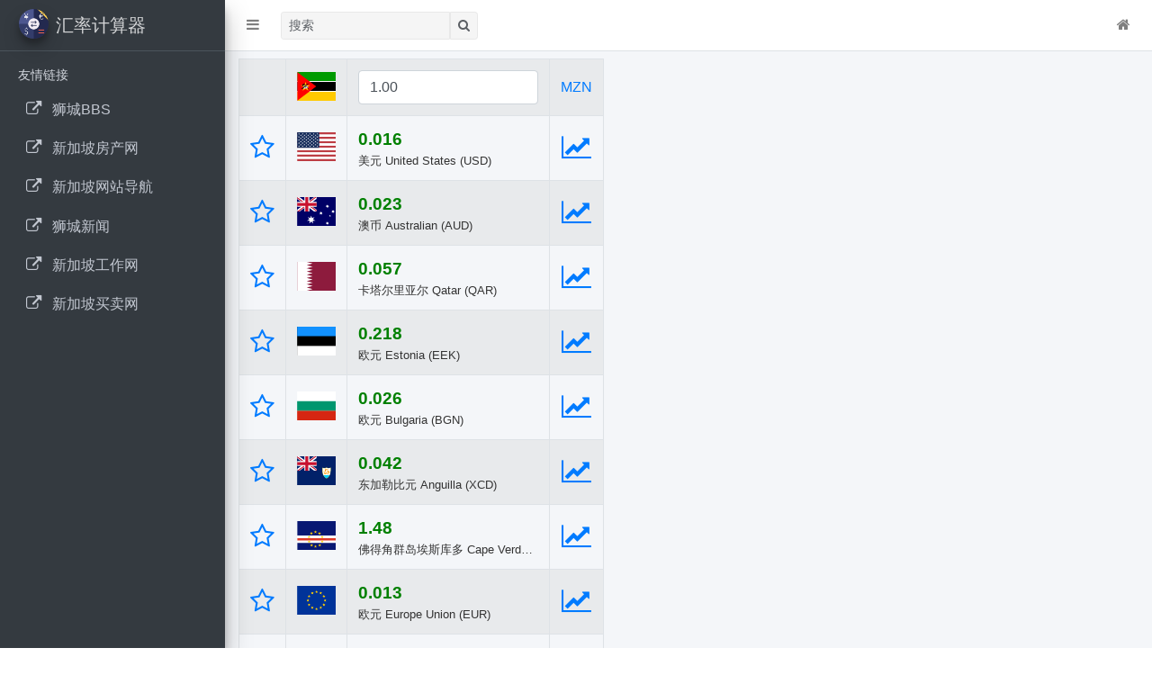

--- FILE ---
content_type: text/html; charset=UTF-8
request_url: https://www.mycurrency.net/=MZ
body_size: 18824
content:
<!DOCTYPE html>
<html lang="en-US">
<head>
<meta name="theme-color" content="#159881">
<meta http-equiv="X-UA-Compatible" content="IE=edge,chrome=1">
<meta charset="UTF-8">
<meta name="apple-itunes-app" content="app-id=6733225213">
<meta name="viewport"
	content="width=device-width, initial-scale=1,maximum-scale=1">
<meta name="google-site-verification"
	content="ieD5i7-zMM3DIp9oIjGbiFaZpW3znLoQFbwmtbBj79E" />
<script>	var script = document.createElement('script');
	script.src = "https://www.googletagmanager.com/gtag/js?id=UA-19409266-65";
	document.head.appendChild(script);
	window.dataLayer = window.dataLayer || [];
	function gtag(){dataLayer.push(arguments);}
	gtag('js', new Date());
	gtag('config', 'UA-19409266-65', { 'event_category':'pageview', 'event_label': window.location.hash.substring(1) });</script><meta name="csrf-param" content="_csrf">
<meta name="csrf-token" content="DI5FgSt6E57CjHLjXKcXmFbi8aqAHg8nL4prYRoChqd6yH3lWEx2ppDtGLA063rLPKmFx-JXbB9wyCNMLTb0lw==">
<title>莫桑比克梅蒂卡尔  Metical 汇率计算器  (莫桑比克 Mozambique)</title><meta name="description" content="莫桑比克梅蒂卡尔 - Metical 汇率计算器，包含所有国家的汇率。">
<meta name="keywords" content="Metical,莫桑比克梅蒂卡尔,Mozambique,莫桑比克, MZ, MZN, 汇率计算，汇率转换">
<link href="/logo.png" rel="icon">
<link href="/logo.png" rel="apple-touch-icon">
<link href="/assets/c87d3171/css/flag-icon.min.css" rel="stylesheet">
<link href="/assets/f27545e6/css/adminlte.min.css" rel="stylesheet">
<link href="/assets/4edbd5d6/css/font-awesome.min.css" rel="stylesheet">
<link href="/css/site.css?v=1.91" rel="stylesheet">
<link href="/assets/f4b7f6bc/css/bootstrap.css" rel="stylesheet"></head>
<body data-root="/"
	class="hold-transition sidebar-mini layout-fixed">
	
<!-- Modal -->
<div class='modal fade' id='chromeModal' style='z-index:10000000000'>
  <div class='modal-dialog' style='position: fixed; bottom: 0; width: 100%; margin: 0;'>
    <div class='modal-content bg-white text-dark'>
      <div class='modal-header'>
        <b class='modal-title'>安裝“汇率计算器”app</b>
        <button type='button' class='btn btn-secondary btn-sm' onclick='hidePwa()'>
          <span aria-hidden='true'>取消</span>
        </button>
      </div>
      <div class='modal-body'>
            <div style="text-align:center"><img src="/logo.png" alt="" style="width:64px;height:64px;display:block;margin:10px auto;">汇率计算器</div>
      </div>
      <div class='modal-footer'>
        <button type='button' class='btn btn-success' id='installButton'>立即安裝</button>
      </div>
    </div>
  </div>
</div>

<script>
let deferredPrompt;
window.addEventListener('beforeinstallprompt', (e) => {
  e.preventDefault();
  deferredPrompt = e;
  if(!isHiding() && 'ontouchstart' in window){
	  $('#chromeModal').modal('show');
  }
});

document.querySelector('#installButton').addEventListener('click', async () => {
  $('#chromeModal').modal('hide');
  deferredPrompt.prompt();
  const { outcome } = await deferredPrompt.userChoice;
  deferredPrompt = null;
  if (outcome === 'accepted') {
    console.log('User accepted the install prompt.');
  } else if (outcome === 'dismissed') {
    console.log('User dismissed the install prompt');
  }
});
</script>

<!-- Modal -->
<div class='modal fade' id='safariModal' style='z-index:10000000000'>
  <div class='modal-dialog' style='position: fixed; bottom: 0; width: 100%; margin: 0;'>
    <div class='modal-content bg-white text-dark'>
      <div class='modal-header'>
        <b class='modal-title'>安裝“汇率计算器”app</b>
        <button type='button' class='btn btn-secondary btn-sm' onclick='hidePwa()'>
          <span aria-hidden='true'>取消</span>
        </button>
      </div>
      <div class='modal-body'>
            <div style="text-align:center"><img src="/logo.png" alt="" style="width:64px;height:64px;display:block;margin:10px auto;">汇率计算器</div>
			<hr>
			<h5>安装步骤</h5>
            <ol>
               <li> 
      <svg xmlns='http://www.w3.org/2000/svg' style='width:24px;height:24px;' viewBox='0 0 566 670' >
        <path d='M255 12c4-4 10-8 16-8s12 3 16 8l94 89c3 4 6 7 8 12 2 6 0 14-5 19-7 8-20 9-28 2l-7-7-57-60 2 54v276c0 12-10 22-22 22-12 1-24-10-23-22V110l1-43-60 65c-5 5-13 8-21 6a19 19 0 0 1-16-17c-1-7 2-13 7-18l95-91z' />
        <path d='M43 207c16-17 40-23 63-23h83v46h-79c-12 0-25 3-33 13-8 9-10 21-10 33v260c0 13 0 27 6 38 5 12 18 18 30 19l14 1h302c14 0 28 0 40-8 11-7 16-21 16-34V276c0-11-2-24-9-33-8-10-22-13-34-13h-78v-46h75c13 0 25 1 37 4 16 4 31 13 41 27 11 17 14 37 14 57v280c0 20-3 41-15 58a71 71 0 0 1-45 27c-11 2-23 3-34 3H109c-19-1-40-4-56-15-14-9-23-23-27-38-4-12-5-25-5-38V270c1-22 6-47 22-63z' />
      </svg>
 點擊Safari底部的“分享”按鈕</li>
               <li> 
      <svg xmlns='http://www.w3.org/2000/svg' style='width:24px;height:24px;' viewBox='0 0 578 584' >
        <path d='M101 35l19-1h333c12 0 23 0 35 3 17 3 34 12 44 27 13 16 16 38 16 58v329c0 19 0 39-8 57a65 65 0 0 1-37 37c-18 7-38 7-57 7H130c-21 1-44 0-63-10-14-7-25-20-30-34-6-15-8-30-8-45V121c1-21 5-44 19-61 13-16 33-23 53-25m7 46c-10 1-19 6-24 14-7 8-9 20-9 31v334c0 12 2 25 10 34 9 10 23 12 35 12h336c14 1 30-3 38-15 6-9 8-20 8-31V125c0-12-2-24-10-33-9-9-22-12-35-12H121l-13 1z' />
        <path d='M271 161c9-11 31-10 38 4 3 5 3 11 3 17v87h88c7 0 16 1 21 7 6 6 7 14 6 22a21 21 0 0 1-10 14c-5 4-11 5-17 5h-88v82c0 7-1 15-6 20-10 10-29 10-37-2-3-6-4-13-4-19v-81h-87c-8-1-17-3-23-9-5-6-6-15-4-22a21 21 0 0 1 11-14c6-3 13-3 19-3h84v-88c0-7 1-14 6-20z' />
      </svg>
 點擊“加入主畫面”按钮</li>
            </ol>
      </div>
    </div>
  </div>
</div>

<script>
var isSafari = /safari/i.test(navigator.userAgent);
var isIos = /iphone|ipod|ipad/i.test(navigator.userAgent);
if(isSafari && isIos  && !window.navigator.standalone){
	if(!isHiding()){
		window.addEventListener('load',function(){
			$('#safariModal').modal();
		});
	}
}
function isHiding(){
	var hideTime = localStorage.getItem('hide') || 0;
	return new Date().getTime() - hideTime < 86400*1000;
}
function hidePwa(){
	$('#safariModal').modal('hide');
	$('#chromeModal').modal('hide');
	localStorage.setItem('hide',new Date().getTime());
}
</script>
	
	<div class="wrapper">
		<nav
			class="main-header navbar navbar-expand navbar-white navbar-light">
			<!-- Left navbar links -->
			<ul class="navbar-nav">
				<li class="nav-item"><a class="nav-link" data-widget="pushmenu"
					href="#"><i class="fa fa-bars"></i></a></li>
			</ul>
			<form class="form-inline ml-3">
				<div class="input-group input-group-sm">
					<input class="form-control form-control-navbar" type="search"
						id='search' placeholder="搜索" aria-label="Search">
					<div class="input-group-append">
						<button class="btn btn-navbar" type="submit">
							<i class="fa fa-search"></i>
						</button>
					</div>
				</div>
			</form>
			<div class='navbar-nav ml-auto nav'>
				<ul class="navbar-nav">
					<li class="nav-item"><a href="/" class="nav-link"><i class='fa fa-home'></i> </a></li>
				</ul>
			</div>
		</nav>

		<aside class="main-sidebar sidebar-dark-primary elevation-4">
			<!-- Brand Logo -->

			<a href="/" class="brand-link"><img class="brand-image img-circle elevation-3" src="/logo.png" alt=""> <span
				class="brand-text font-weight-light">汇率计算器</span> </a>

			<!-- Sidebar -->
			<div class="sidebar">
				<!-- Sidebar Menu -->
				<nav class="mt-2">
					<ul id="w0" class="nav nav-pills nav-sidebar flex-column" data-widget="treeview" role="menu" data-accordion="false"></ul><ul class='nav nav-pills nav-sidebar flex-column'><li class='nav-header'>友情链接</li></ul><ul id="w1" class="nav nav-pills nav-sidebar flex-column" data-widget="treeview" role="menu" data-accordion="false"><li class="nav-item"><a class="nav-link" href="https://www.shichengbbs.com" target="_blank"><i class='nav-icon fa fa-external-link'></i> <p>狮城BBS</p></a></li>
<li class="nav-item"><a class="nav-link" href="https://ggg.sg" target="_blank"><i class='nav-icon fa fa-external-link'></i> <p>新加坡房产网</p></a></li>
<li class="nav-item"><a class="nav-link" href="https://www.sgzhan.com" target="_blank"><i class='nav-icon fa fa-external-link'></i> <p>新加坡网站导航</p></a></li>
<li class="nav-item"><a class="nav-link" href="https://www.shicheng.news" target="_blank"><i class='nav-icon fa fa-external-link'></i> <p>狮城新闻</p></a></li>
<li class="nav-item"><a class="nav-link" href="https://www.gongzuo.sg" target="_blank"><i class='nav-icon fa fa-external-link'></i> <p>新加坡工作网</p></a></li>
<li class="nav-item"><a class="nav-link" href="https://maimai.sg" target="_blank"><i class='nav-icon fa fa-external-link'></i> <p>新加坡买卖网</p></a></li></ul>				</nav>
			</div>

		</aside>

		<!-- Content Wrapper. Contains page content -->
		<div class="content-wrapper">
			<div class="content py-2 px-0">
				<div class="container-fluid main-wrapper">
					<div class='row'>
	<div class='col-md-6 col-xl-5'>
		<div id='table'>
			<table class='table table-bordered table-striped'>
				<tr>
					<td style='width: 40px;'></td>
					<th style='width: 50px;text-align:center'><span class=''><span class="flag-icon flag-icon-mz" style="font-size:2em"></span> </span>
						<input value='1' name='key' type="hidden">
					</th>
					<td><input value='1.00' name='amount' autocomplete="off"
							type="number" onkeyup='update()' onchange='update()'
							data-rate="63.9"
							onfocus="this.select()" id='amount' class='form-control'></td>
					<td style='width: 40px;'><a href="https://en.wikipedia.org/wiki/MZN" target="_blank">MZN</a></td>
				</tr>
									<tr class='country'
						data-currency-name='USD | 美元'
						data-country='United States | 美国'
						data-currency-code="USD">
						<td class='iconBtn'><a href="/site/star?from=MZ&amp;to=US" title="收藏"><i class="fa fa-star-o"></i> </a></td>
						<td style='text-align: center'><a href="/=US" title="United States"><span class="flag-icon flag-icon-us" style="font-size:2em"></span></a>						</td>
						<td><span class='money d-inline-block clip' data-clipboard-text="0.016" data-rate='1'>0.016</span>
							<span class='country-name d-block text-truncate'
								style='width: 200px'>美元 United States (USD)</span>
						</td>
						<td class='iconBtn'><a href="/MZ-US" title="莫桑比克梅蒂卡尔兑美元汇率走势图" target="_self"><i class='fa fa-line-chart'></i> </a>						</td>
					</tr>
									<tr class='country'
						data-currency-name='Australian Dollars | 澳币'
						data-country='Australian | 澳洲'
						data-currency-code="AUD">
						<td class='iconBtn'><a href="/site/star?from=MZ&amp;to=AU" title="收藏"><i class="fa fa-star-o"></i> </a></td>
						<td style='text-align: center'><a href="/=AU" title="Australian"><span class="flag-icon flag-icon-au" style="font-size:2em"></span></a>						</td>
						<td><span class='money d-inline-block clip' data-clipboard-text="0.023" data-rate='1.4832'>0.023</span>
							<span class='country-name d-block text-truncate'
								style='width: 200px'>澳币 Australian (AUD)</span>
						</td>
						<td class='iconBtn'><a href="/MZ-AU" title="莫桑比克梅蒂卡尔兑澳币汇率走势图" target="_self"><i class='fa fa-line-chart'></i> </a>						</td>
					</tr>
									<tr class='country'
						data-currency-name='Rial | 卡塔尔里亚尔'
						data-country='Qatar | 卡塔尔'
						data-currency-code="QAR">
						<td class='iconBtn'><a href="/site/star?from=MZ&amp;to=QA" title="收藏"><i class="fa fa-star-o"></i> </a></td>
						<td style='text-align: center'><a href="/=QA" title="Qatar"><span class="flag-icon flag-icon-qa" style="font-size:2em"></span></a>						</td>
						<td><span class='money d-inline-block clip' data-clipboard-text="0.057" data-rate='3.64419'>0.057</span>
							<span class='country-name d-block text-truncate'
								style='width: 200px'>卡塔尔里亚尔 Qatar (QAR)</span>
						</td>
						<td class='iconBtn'><a href="/MZ-QA" title="莫桑比克梅蒂卡尔兑卡塔尔里亚尔汇率走势图" target="_self"><i class='fa fa-line-chart'></i> </a>						</td>
					</tr>
									<tr class='country'
						data-currency-name='Estonian Kroon | 欧元'
						data-country='Estonia | 爱沙尼亚'
						data-currency-code="EEK">
						<td class='iconBtn'><a href="/site/star?from=MZ&amp;to=EE" title="收藏"><i class="fa fa-star-o"></i> </a></td>
						<td style='text-align: center'><a href="/=EE" title="Estonia"><span class="flag-icon flag-icon-ee" style="font-size:2em"></span></a>						</td>
						<td><span class='money d-inline-block clip' data-clipboard-text="0.218" data-rate='13.947'>0.218</span>
							<span class='country-name d-block text-truncate'
								style='width: 200px'>欧元 Estonia (EEK)</span>
						</td>
						<td class='iconBtn'><a href="/MZ-EE" title="莫桑比克梅蒂卡尔兑欧元汇率走势图" target="_self"><i class='fa fa-line-chart'></i> </a>						</td>
					</tr>
									<tr class='country'
						data-currency-name='Lev | 欧元'
						data-country='Bulgaria | 保加利亚'
						data-currency-code="BGN">
						<td class='iconBtn'><a href="/site/star?from=MZ&amp;to=BG" title="收藏"><i class="fa fa-star-o"></i> </a></td>
						<td style='text-align: center'><a href="/=BG" title="Bulgaria"><span class="flag-icon flag-icon-bg" style="font-size:2em"></span></a>						</td>
						<td><span class='money d-inline-block clip' data-clipboard-text="0.026" data-rate='1.66665'>0.026</span>
							<span class='country-name d-block text-truncate'
								style='width: 200px'>欧元 Bulgaria (BGN)</span>
						</td>
						<td class='iconBtn'><a href="/MZ-BG" title="莫桑比克梅蒂卡尔兑欧元汇率走势图" target="_self"><i class='fa fa-line-chart'></i> </a>						</td>
					</tr>
									<tr class='country'
						data-currency-name='East Caribbean Dollar | 东加勒比元'
						data-country='Anguilla | 安圭拉'
						data-currency-code="XCD">
						<td class='iconBtn'><a href="/site/star?from=MZ&amp;to=AI" title="收藏"><i class="fa fa-star-o"></i> </a></td>
						<td style='text-align: center'><a href="/=AI" title="Anguilla"><span class="flag-icon flag-icon-ai" style="font-size:2em"></span></a>						</td>
						<td><span class='money d-inline-block clip' data-clipboard-text="0.042" data-rate='2.70255'>0.042</span>
							<span class='country-name d-block text-truncate'
								style='width: 200px'>东加勒比元 Anguilla (XCD)</span>
						</td>
						<td class='iconBtn'><a href="/MZ-AI" title="莫桑比克梅蒂卡尔兑东加勒比元汇率走势图" target="_self"><i class='fa fa-line-chart'></i> </a>						</td>
					</tr>
									<tr class='country'
						data-currency-name='Escudo | 佛得角群岛埃斯库多'
						data-country='Cape Verde | 佛得角群岛'
						data-currency-code="CVE">
						<td class='iconBtn'><a href="/site/star?from=MZ&amp;to=CV" title="收藏"><i class="fa fa-star-o"></i> </a></td>
						<td style='text-align: center'><a href="/=CV" title="Cape Verde"><span class="flag-icon flag-icon-cv" style="font-size:2em"></span></a>						</td>
						<td><span class='money d-inline-block clip' data-clipboard-text="1.48" data-rate='94.6956'>1.48</span>
							<span class='country-name d-block text-truncate'
								style='width: 200px'>佛得角群岛埃斯库多 Cape Verde (CVE)</span>
						</td>
						<td class='iconBtn'><a href="/MZ-CV" title="莫桑比克梅蒂卡尔兑佛得角群岛埃斯库多汇率走势图" target="_self"><i class='fa fa-line-chart'></i> </a>						</td>
					</tr>
									<tr class='country'
						data-currency-name='Euro | 欧元'
						data-country='Europe Union | 欧盟'
						data-currency-code="EUR">
						<td class='iconBtn'><a href="/site/star?from=MZ&amp;to=EU" title="收藏"><i class="fa fa-star-o"></i> </a></td>
						<td style='text-align: center'><a href="/=EU" title="Europe Union"><span class="flag-icon flag-icon-eu" style="font-size:2em"></span></a>						</td>
						<td><span class='money d-inline-block clip' data-clipboard-text="0.013" data-rate='0.851871'>0.013</span>
							<span class='country-name d-block text-truncate'
								style='width: 200px'>欧元 Europe Union (EUR)</span>
						</td>
						<td class='iconBtn'><a href="/MZ-EU" title="莫桑比克梅蒂卡尔兑欧元汇率走势图" target="_self"><i class='fa fa-line-chart'></i> </a>						</td>
					</tr>
									<tr class='country'
						data-currency-name='Japanese Yen | 日元'
						data-country='Japan | 日本'
						data-currency-code="JPY">
						<td class='iconBtn'><a href="/site/star?from=MZ&amp;to=JP" title="收藏"><i class="fa fa-star-o"></i> </a></td>
						<td style='text-align: center'><a href="/=JP" title="Japan"><span class="flag-icon flag-icon-jp" style="font-size:2em"></span></a>						</td>
						<td><span class='money d-inline-block clip' data-clipboard-text="2.47" data-rate='157.896'>2.47</span>
							<span class='country-name d-block text-truncate'
								style='width: 200px'>日元 Japan (JPY)</span>
						</td>
						<td class='iconBtn'><a href="/MZ-JP" title="莫桑比克梅蒂卡尔兑日元汇率走势图" target="_self"><i class='fa fa-line-chart'></i> </a>						</td>
					</tr>
									<tr class='country'
						data-currency-name='Sterling | 英镑'
						data-country='United Kingdom | 英国'
						data-currency-code="GBP">
						<td class='iconBtn'><a href="/site/star?from=MZ&amp;to=GB" title="收藏"><i class="fa fa-star-o"></i> </a></td>
						<td style='text-align: center'><a href="/=GB" title="United Kingdom"><span class="flag-icon flag-icon-gb" style="font-size:2em"></span></a>						</td>
						<td><span class='money d-inline-block clip' data-clipboard-text="0.012" data-rate='0.742432'>0.012</span>
							<span class='country-name d-block text-truncate'
								style='width: 200px'>英镑 United Kingdom (GBP)</span>
						</td>
						<td class='iconBtn'><a href="/MZ-GB" title="莫桑比克梅蒂卡尔兑英镑汇率走势图" target="_self"><i class='fa fa-line-chart'></i> </a>						</td>
					</tr>
									<tr class='country'
						data-currency-name='Canadian Dollar | 加币'
						data-country='Canada | 加拿大'
						data-currency-code="CAD">
						<td class='iconBtn'><a href="/site/star?from=MZ&amp;to=CA" title="收藏"><i class="fa fa-star-o"></i> </a></td>
						<td style='text-align: center'><a href="/=CA" title="Canada"><span class="flag-icon flag-icon-ca" style="font-size:2em"></span></a>						</td>
						<td><span class='money d-inline-block clip' data-clipboard-text="0.022" data-rate='1.38228'>0.022</span>
							<span class='country-name d-block text-truncate'
								style='width: 200px'>加币 Canada (CAD)</span>
						</td>
						<td class='iconBtn'><a href="/MZ-CA" title="莫桑比克梅蒂卡尔兑加币汇率走势图" target="_self"><i class='fa fa-line-chart'></i> </a>						</td>
					</tr>
				<tr class='ads'><td colspan=100><div id="ads0" class="adsDiv"> 
<ins class='adsbygoogle' style='display:block' data-ad-client='ca-pub-5098302407872782' data-ad-slot='3811773152' data-ad-format='auto' data-full-width-responsive='true'></ins>
<script>(adsbygoogle = window.adsbygoogle || []).push({});</script>
</div></td></tr>					<tr class='country'
						data-currency-name='Swiss Franc | 瑞士法郎'
						data-country='Switzerland | 瑞士'
						data-currency-code="CHF">
						<td class='iconBtn'><a href="/site/star?from=MZ&amp;to=CH" title="收藏"><i class="fa fa-star-o"></i> </a></td>
						<td style='text-align: center'><a href="/=CH" title="Switzerland"><span class="flag-icon flag-icon-ch" style="font-size:2em"></span></a>						</td>
						<td><span class='money d-inline-block clip' data-clipboard-text="0.012" data-rate='0.789167'>0.012</span>
							<span class='country-name d-block text-truncate'
								style='width: 200px'>瑞士法郎 Switzerland (CHF)</span>
						</td>
						<td class='iconBtn'><a href="/MZ-CH" title="莫桑比克梅蒂卡尔兑瑞士法郎汇率走势图" target="_self"><i class='fa fa-line-chart'></i> </a>						</td>
					</tr>
									<tr class='country'
						data-currency-name='Yuan Renminbi | 人民币'
						data-country='China | 中国'
						data-currency-code="CNH">
						<td class='iconBtn'><a href="/site/star?from=MZ&amp;to=CN" title="收藏"><i class="fa fa-star-o"></i> </a></td>
						<td style='text-align: center'><a href="/=CN" title="China"><span class="flag-icon flag-icon-cn" style="font-size:2em"></span></a>						</td>
						<td><span class='money d-inline-block clip' data-clipboard-text="0.109" data-rate='6.95411'>0.109</span>
							<span class='country-name d-block text-truncate'
								style='width: 200px'>人民币 China (CNH)</span>
						</td>
						<td class='iconBtn'><a href="/MZ-CN" title="莫桑比克梅蒂卡尔兑人民币汇率走势图" target="_self"><i class='fa fa-line-chart'></i> </a>						</td>
					</tr>
									<tr class='country'
						data-currency-name='Rand | 南非兰特'
						data-country='South Africa | 南非'
						data-currency-code="ZAR">
						<td class='iconBtn'><a href="/site/star?from=MZ&amp;to=ZA" title="收藏"><i class="fa fa-star-o"></i> </a></td>
						<td style='text-align: center'><a href="/=ZA" title="South Africa"><span class="flag-icon flag-icon-za" style="font-size:2em"></span></a>						</td>
						<td><span class='money d-inline-block clip' data-clipboard-text="0.257" data-rate='16.3991'>0.257</span>
							<span class='country-name d-block text-truncate'
								style='width: 200px'>南非兰特 South Africa (ZAR)</span>
						</td>
						<td class='iconBtn'><a href="/MZ-ZA" title="莫桑比克梅蒂卡尔兑南非兰特汇率走势图" target="_self"><i class='fa fa-line-chart'></i> </a>						</td>
					</tr>
									<tr class='country'
						data-currency-name='Afghani | 阿富汗尼'
						data-country='Afghanistan | ﻿阿富汗'
						data-currency-code="AFN">
						<td class='iconBtn'><a href="/site/star?from=MZ&amp;to=AF" title="收藏"><i class="fa fa-star-o"></i> </a></td>
						<td style='text-align: center'><a href="/=AF" title="Afghanistan"><span class="flag-icon flag-icon-af" style="font-size:2em"></span></a>						</td>
						<td><span class='money d-inline-block clip' data-clipboard-text="1.03" data-rate='65.5'>1.03</span>
							<span class='country-name d-block text-truncate'
								style='width: 200px'>阿富汗尼 Afghanistan (AFN)</span>
						</td>
						<td class='iconBtn'><a href="/MZ-AF" title="莫桑比克梅蒂卡尔兑阿富汗尼汇率走势图" target="_self"><i class='fa fa-line-chart'></i> </a>						</td>
					</tr>
									<tr class='country'
						data-currency-name='Lek | 欧元'
						data-country='Albania | 阿尔巴尼亚'
						data-currency-code="ALL">
						<td class='iconBtn'><a href="/site/star?from=MZ&amp;to=AL" title="收藏"><i class="fa fa-star-o"></i> </a></td>
						<td style='text-align: center'><a href="/=AL" title="Albania"><span class="flag-icon flag-icon-al" style="font-size:2em"></span></a>						</td>
						<td><span class='money d-inline-block clip' data-clipboard-text="1.29" data-rate='82.2084'>1.29</span>
							<span class='country-name d-block text-truncate'
								style='width: 200px'>欧元 Albania (ALL)</span>
						</td>
						<td class='iconBtn'><a href="/MZ-AL" title="莫桑比克梅蒂卡尔兑欧元汇率走势图" target="_self"><i class='fa fa-line-chart'></i> </a>						</td>
					</tr>
									<tr class='country'
						data-currency-name='Algerian Dinar | 阿尔及利亚第纳尔'
						data-country='Algeria | 阿尔及利亚'
						data-currency-code="DZD">
						<td class='iconBtn'><a href="/site/star?from=MZ&amp;to=DZ" title="收藏"><i class="fa fa-star-o"></i> </a></td>
						<td style='text-align: center'><a href="/=DZ" title="Algeria"><span class="flag-icon flag-icon-dz" style="font-size:2em"></span></a>						</td>
						<td><span class='money d-inline-block clip' data-clipboard-text="2.03" data-rate='129.723'>2.03</span>
							<span class='country-name d-block text-truncate'
								style='width: 200px'>阿尔及利亚第纳尔 Algeria (DZD)</span>
						</td>
						<td class='iconBtn'><a href="/MZ-DZ" title="莫桑比克梅蒂卡尔兑阿尔及利亚第纳尔汇率走势图" target="_self"><i class='fa fa-line-chart'></i> </a>						</td>
					</tr>
									<tr class='country'
						data-currency-name='Angolan kwanza | 安哥拉宽扎'
						data-country='Angola | 安哥拉'
						data-currency-code="AOA">
						<td class='iconBtn'><a href="/site/star?from=MZ&amp;to=AO" title="收藏"><i class="fa fa-star-o"></i> </a></td>
						<td style='text-align: center'><a href="/=AO" title="Angola"><span class="flag-icon flag-icon-ao" style="font-size:2em"></span></a>						</td>
						<td><span class='money d-inline-block clip' data-clipboard-text="14.28" data-rate='912.215'>14.28</span>
							<span class='country-name d-block text-truncate'
								style='width: 200px'>安哥拉宽扎 Angola (AOA)</span>
						</td>
						<td class='iconBtn'><a href="/MZ-AO" title="莫桑比克梅蒂卡尔兑安哥拉宽扎汇率走势图" target="_self"><i class='fa fa-line-chart'></i> </a>						</td>
					</tr>
									<tr class='country'
						data-currency-name='Peso | 阿根廷比索'
						data-country='Argentina | 阿根廷'
						data-currency-code="ARS">
						<td class='iconBtn'><a href="/site/star?from=MZ&amp;to=AR" title="收藏"><i class="fa fa-star-o"></i> </a></td>
						<td style='text-align: center'><a href="/=AR" title="Argentina"><span class="flag-icon flag-icon-ar" style="font-size:2em"></span></a>						</td>
						<td><span class='money d-inline-block clip' data-clipboard-text="22.46" data-rate='1435.24'>22.46</span>
							<span class='country-name d-block text-truncate'
								style='width: 200px'>阿根廷比索 Argentina (ARS)</span>
						</td>
						<td class='iconBtn'><a href="/MZ-AR" title="莫桑比克梅蒂卡尔兑阿根廷比索汇率走势图" target="_self"><i class='fa fa-line-chart'></i> </a>						</td>
					</tr>
									<tr class='country'
						data-currency-name='Dram | 亚美尼亚德拉姆'
						data-country='Armenia | 亚美尼亚'
						data-currency-code="AMD">
						<td class='iconBtn'><a href="/site/star?from=MZ&amp;to=AM" title="收藏"><i class="fa fa-star-o"></i> </a></td>
						<td style='text-align: center'><a href="/=AM" title="Armenia"><span class="flag-icon flag-icon-am" style="font-size:2em"></span></a>						</td>
						<td><span class='money d-inline-block clip' data-clipboard-text="5.93" data-rate='379.21'>5.93</span>
							<span class='country-name d-block text-truncate'
								style='width: 200px'>亚美尼亚德拉姆 Armenia (AMD)</span>
						</td>
						<td class='iconBtn'><a href="/MZ-AM" title="莫桑比克梅蒂卡尔兑亚美尼亚德拉姆汇率走势图" target="_self"><i class='fa fa-line-chart'></i> </a>						</td>
					</tr>
									<tr class='country'
						data-currency-name='Netherlands Antilles Guilder | 阿鲁巴盾／弗罗林'
						data-country='Aruba | 阿卢巴岛'
						data-currency-code="ANG">
						<td class='iconBtn'><a href="/site/star?from=MZ&amp;to=AW" title="收藏"><i class="fa fa-star-o"></i> </a></td>
						<td style='text-align: center'><a href="/=AW" title="Aruba"><span class="flag-icon flag-icon-aw" style="font-size:2em"></span></a>						</td>
						<td><span class='money d-inline-block clip' data-clipboard-text="0.028" data-rate='1.79'>0.028</span>
							<span class='country-name d-block text-truncate'
								style='width: 200px'>阿鲁巴盾／弗罗林 Aruba (ANG)</span>
						</td>
						<td class='iconBtn'><a href="/MZ-AW" title="莫桑比克梅蒂卡尔兑阿鲁巴盾／弗罗林汇率走势图" target="_self"><i class='fa fa-line-chart'></i> </a>						</td>
					</tr>
									<tr class='country'
						data-currency-name='Manat | 阿塞拜疆马纳特'
						data-country='Azerbaijan | 阿塞拜疆'
						data-currency-code="AZN">
						<td class='iconBtn'><a href="/site/star?from=MZ&amp;to=AZ" title="收藏"><i class="fa fa-star-o"></i> </a></td>
						<td style='text-align: center'><a href="/=AZ" title="Azerbaijan"><span class="flag-icon flag-icon-az" style="font-size:2em"></span></a>						</td>
						<td><span class='money d-inline-block clip' data-clipboard-text="0.027" data-rate='1.7'>0.027</span>
							<span class='country-name d-block text-truncate'
								style='width: 200px'>阿塞拜疆马纳特 Azerbaijan (AZN)</span>
						</td>
						<td class='iconBtn'><a href="/MZ-AZ" title="莫桑比克梅蒂卡尔兑阿塞拜疆马纳特汇率走势图" target="_self"><i class='fa fa-line-chart'></i> </a>						</td>
					</tr>
									<tr class='country'
						data-currency-name='Bahamian Dollar | 巴哈马元'
						data-country='Bahamas | 巴哈马'
						data-currency-code="BSD">
						<td class='iconBtn'><a href="/site/star?from=MZ&amp;to=BS" title="收藏"><i class="fa fa-star-o"></i> </a></td>
						<td style='text-align: center'><a href="/=BS" title="Bahamas"><span class="flag-icon flag-icon-bs" style="font-size:2em"></span></a>						</td>
						<td><span class='money d-inline-block clip' data-clipboard-text="0.016" data-rate='1'>0.016</span>
							<span class='country-name d-block text-truncate'
								style='width: 200px'>巴哈马元 Bahamas (BSD)</span>
						</td>
						<td class='iconBtn'><a href="/MZ-BS" title="莫桑比克梅蒂卡尔兑巴哈马元汇率走势图" target="_self"><i class='fa fa-line-chart'></i> </a>						</td>
					</tr>
				<tr class='ads'><td colspan=100><div id="ads1" class="adsDiv"> 
<ins class='adsbygoogle' style='display:block' data-ad-client='ca-pub-5098302407872782' data-ad-slot='3811773152' data-ad-format='auto' data-full-width-responsive='true'></ins>
<script>(adsbygoogle = window.adsbygoogle || []).push({});</script>
</div></td></tr>					<tr class='country'
						data-currency-name='Bahraini Dinar | 巴林第纳尔'
						data-country='Bahrain | 巴林'
						data-currency-code="BHD">
						<td class='iconBtn'><a href="/site/star?from=MZ&amp;to=BH" title="收藏"><i class="fa fa-star-o"></i> </a></td>
						<td style='text-align: center'><a href="/=BH" title="Bahrain"><span class="flag-icon flag-icon-bh" style="font-size:2em"></span></a>						</td>
						<td><span class='money d-inline-block clip' data-clipboard-text="0.006" data-rate='0.377045'>0.006</span>
							<span class='country-name d-block text-truncate'
								style='width: 200px'>巴林第纳尔 Bahrain (BHD)</span>
						</td>
						<td class='iconBtn'><a href="/MZ-BH" title="莫桑比克梅蒂卡尔兑巴林第纳尔汇率走势图" target="_self"><i class='fa fa-line-chart'></i> </a>						</td>
					</tr>
									<tr class='country'
						data-currency-name='Taka | 孟加拉塔卡'
						data-country='Bangladesh | 孟加拉'
						data-currency-code="BDT">
						<td class='iconBtn'><a href="/site/star?from=MZ&amp;to=BD" title="收藏"><i class="fa fa-star-o"></i> </a></td>
						<td style='text-align: center'><a href="/=BD" title="Bangladesh"><span class="flag-icon flag-icon-bd" style="font-size:2em"></span></a>						</td>
						<td><span class='money d-inline-block clip' data-clipboard-text="1.91" data-rate='122.271'>1.91</span>
							<span class='country-name d-block text-truncate'
								style='width: 200px'>孟加拉塔卡 Bangladesh (BDT)</span>
						</td>
						<td class='iconBtn'><a href="/MZ-BD" title="莫桑比克梅蒂卡尔兑孟加拉塔卡汇率走势图" target="_self"><i class='fa fa-line-chart'></i> </a>						</td>
					</tr>
									<tr class='country'
						data-currency-name='Barbadian Dollar | 巴巴多斯元'
						data-country='Barbados | 巴巴多斯'
						data-currency-code="BBD">
						<td class='iconBtn'><a href="/site/star?from=MZ&amp;to=BB" title="收藏"><i class="fa fa-star-o"></i> </a></td>
						<td style='text-align: center'><a href="/=BB" title="Barbados"><span class="flag-icon flag-icon-bb" style="font-size:2em"></span></a>						</td>
						<td><span class='money d-inline-block clip' data-clipboard-text="0.031" data-rate='2'>0.031</span>
							<span class='country-name d-block text-truncate'
								style='width: 200px'>巴巴多斯元 Barbados (BBD)</span>
						</td>
						<td class='iconBtn'><a href="/MZ-BB" title="莫桑比克梅蒂卡尔兑巴巴多斯元汇率走势图" target="_self"><i class='fa fa-line-chart'></i> </a>						</td>
					</tr>
									<tr class='country'
						data-currency-name='Belarus Ruble | 白俄罗斯卢布'
						data-country='Belarus | 白俄罗斯'
						data-currency-code="BYR">
						<td class='iconBtn'><a href="/site/star?from=MZ&amp;to=BY" title="收藏"><i class="fa fa-star-o"></i> </a></td>
						<td style='text-align: center'><a href="/=BY" title="Belarus"><span class="flag-icon flag-icon-by" style="font-size:2em"></span></a>						</td>
						<td><span class='money d-inline-block clip' data-clipboard-text="306.73" data-rate='19600'>306.73</span>
							<span class='country-name d-block text-truncate'
								style='width: 200px'>白俄罗斯卢布 Belarus (BYR)</span>
						</td>
						<td class='iconBtn'><a href="/MZ-BY" title="莫桑比克梅蒂卡尔兑白俄罗斯卢布汇率走势图" target="_self"><i class='fa fa-line-chart'></i> </a>						</td>
					</tr>
									<tr class='country'
						data-currency-name='Belizean Dollar | 伯利兹元'
						data-country='Belize | 伯利兹'
						data-currency-code="BZD">
						<td class='iconBtn'><a href="/site/star?from=MZ&amp;to=BZ" title="收藏"><i class="fa fa-star-o"></i> </a></td>
						<td style='text-align: center'><a href="/=BZ" title="Belize"><span class="flag-icon flag-icon-bz" style="font-size:2em"></span></a>						</td>
						<td><span class='money d-inline-block clip' data-clipboard-text="0.031" data-rate='2.01015'>0.031</span>
							<span class='country-name d-block text-truncate'
								style='width: 200px'>伯利兹元 Belize (BZD)</span>
						</td>
						<td class='iconBtn'><a href="/MZ-BZ" title="莫桑比克梅蒂卡尔兑伯利兹元汇率走势图" target="_self"><i class='fa fa-line-chart'></i> </a>						</td>
					</tr>
									<tr class='country'
						data-currency-name='CFA Franc BCEAO | 西非国家中央银行非洲法郎'
						data-country='Benin | 贝南'
						data-currency-code="XOF">
						<td class='iconBtn'><a href="/site/star?from=MZ&amp;to=BJ" title="收藏"><i class="fa fa-star-o"></i> </a></td>
						<td style='text-align: center'><a href="/=BJ" title="Benin"><span class="flag-icon flag-icon-bj" style="font-size:2em"></span></a>						</td>
						<td><span class='money d-inline-block clip' data-clipboard-text="8.74" data-rate='558.791'>8.74</span>
							<span class='country-name d-block text-truncate'
								style='width: 200px'>西非国家中央银行非洲法郎 Benin (XOF)</span>
						</td>
						<td class='iconBtn'><a href="/MZ-BJ" title="莫桑比克梅蒂卡尔兑西非国家中央银行非洲法郎汇率走势图" target="_self"><i class='fa fa-line-chart'></i> </a>						</td>
					</tr>
									<tr class='country'
						data-currency-name='Bermudian Dollar | 百慕大元'
						data-country='Bermuda | 百慕大群岛'
						data-currency-code="BMD">
						<td class='iconBtn'><a href="/site/star?from=MZ&amp;to=BM" title="收藏"><i class="fa fa-star-o"></i> </a></td>
						<td style='text-align: center'><a href="/=BM" title="Bermuda"><span class="flag-icon flag-icon-bm" style="font-size:2em"></span></a>						</td>
						<td><span class='money d-inline-block clip' data-clipboard-text="0.016" data-rate='1'>0.016</span>
							<span class='country-name d-block text-truncate'
								style='width: 200px'>百慕大元 Bermuda (BMD)</span>
						</td>
						<td class='iconBtn'><a href="/MZ-BM" title="莫桑比克梅蒂卡尔兑百慕大元汇率走势图" target="_self"><i class='fa fa-line-chart'></i> </a>						</td>
					</tr>
									<tr class='country'
						data-currency-name='Boliviano | 玻利维亚比索'
						data-country='Bolivia | 玻利维亚'
						data-currency-code="BOB">
						<td class='iconBtn'><a href="/site/star?from=MZ&amp;to=BO" title="收藏"><i class="fa fa-star-o"></i> </a></td>
						<td style='text-align: center'><a href="/=BO" title="Bolivia"><span class="flag-icon flag-icon-bo" style="font-size:2em"></span></a>						</td>
						<td><span class='money d-inline-block clip' data-clipboard-text="0.108" data-rate='6.90668'>0.108</span>
							<span class='country-name d-block text-truncate'
								style='width: 200px'>玻利维亚比索 Bolivia (BOB)</span>
						</td>
						<td class='iconBtn'><a href="/MZ-BO" title="莫桑比克梅蒂卡尔兑玻利维亚比索汇率走势图" target="_self"><i class='fa fa-line-chart'></i> </a>						</td>
					</tr>
									<tr class='country'
						data-currency-name='Bosnia and Herzegovina convertible mark | 波斯尼亚马克'
						data-country='Bosnia and Herzegovina | 波斯尼亚'
						data-currency-code="BAM">
						<td class='iconBtn'><a href="/site/star?from=MZ&amp;to=BA" title="收藏"><i class="fa fa-star-o"></i> </a></td>
						<td style='text-align: center'><a href="/=BA" title="Bosnia and Herzegovina"><span class="flag-icon flag-icon-ba" style="font-size:2em"></span></a>						</td>
						<td><span class='money d-inline-block clip' data-clipboard-text="0.026" data-rate='1.67963'>0.026</span>
							<span class='country-name d-block text-truncate'
								style='width: 200px'>波斯尼亚马克 Bosnia and Herzegovina (BAM)</span>
						</td>
						<td class='iconBtn'><a href="/MZ-BA" title="莫桑比克梅蒂卡尔兑波斯尼亚马克汇率走势图" target="_self"><i class='fa fa-line-chart'></i> </a>						</td>
					</tr>
									<tr class='country'
						data-currency-name='Pula | 博茨瓦纳普拉'
						data-country='Botswana | 博茨瓦纳'
						data-currency-code="BWP">
						<td class='iconBtn'><a href="/site/star?from=MZ&amp;to=BW" title="收藏"><i class="fa fa-star-o"></i> </a></td>
						<td style='text-align: center'><a href="/=BW" title="Botswana"><span class="flag-icon flag-icon-bw" style="font-size:2em"></span></a>						</td>
						<td><span class='money d-inline-block clip' data-clipboard-text="0.209" data-rate='13.3568'>0.209</span>
							<span class='country-name d-block text-truncate'
								style='width: 200px'>博茨瓦纳普拉 Botswana (BWP)</span>
						</td>
						<td class='iconBtn'><a href="/MZ-BW" title="莫桑比克梅蒂卡尔兑博茨瓦纳普拉汇率走势图" target="_self"><i class='fa fa-line-chart'></i> </a>						</td>
					</tr>
									<tr class='country'
						data-currency-name='Brazil | 巴西雷亚尔'
						data-country='Brazil | 巴西'
						data-currency-code="BRL">
						<td class='iconBtn'><a href="/site/star?from=MZ&amp;to=BR" title="收藏"><i class="fa fa-star-o"></i> </a></td>
						<td style='text-align: center'><a href="/=BR" title="Brazil"><span class="flag-icon flag-icon-br" style="font-size:2em"></span></a>						</td>
						<td><span class='money d-inline-block clip' data-clipboard-text="0.084" data-rate='5.3632'>0.084</span>
							<span class='country-name d-block text-truncate'
								style='width: 200px'>巴西雷亚尔 Brazil (BRL)</span>
						</td>
						<td class='iconBtn'><a href="/MZ-BR" title="莫桑比克梅蒂卡尔兑巴西雷亚尔汇率走势图" target="_self"><i class='fa fa-line-chart'></i> </a>						</td>
					</tr>
									<tr class='country'
						data-currency-name='Bruneian Dollar | 文莱元'
						data-country='Brunei Darussalam | 文莱'
						data-currency-code="BND">
						<td class='iconBtn'><a href="/site/star?from=MZ&amp;to=BN" title="收藏"><i class="fa fa-star-o"></i> </a></td>
						<td style='text-align: center'><a href="/=BN" title="Brunei Darussalam"><span class="flag-icon flag-icon-bn" style="font-size:2em"></span></a>						</td>
						<td><span class='money d-inline-block clip' data-clipboard-text="0.020" data-rate='1.28163'>0.020</span>
							<span class='country-name d-block text-truncate'
								style='width: 200px'>文莱元 Brunei Darussalam (BND)</span>
						</td>
						<td class='iconBtn'><a href="/MZ-BN" title="莫桑比克梅蒂卡尔兑文莱元汇率走势图" target="_self"><i class='fa fa-line-chart'></i> </a>						</td>
					</tr>
									<tr class='country'
						data-currency-name='Burundi Franc | 布隆迪法郎'
						data-country='Burundi | 布隆迪'
						data-currency-code="BIF">
						<td class='iconBtn'><a href="/site/star?from=MZ&amp;to=BI" title="收藏"><i class="fa fa-star-o"></i> </a></td>
						<td style='text-align: center'><a href="/=BI" title="Burundi"><span class="flag-icon flag-icon-bi" style="font-size:2em"></span></a>						</td>
						<td><span class='money d-inline-block clip' data-clipboard-text="46.32" data-rate='2959.56'>46.32</span>
							<span class='country-name d-block text-truncate'
								style='width: 200px'>布隆迪法郎 Burundi (BIF)</span>
						</td>
						<td class='iconBtn'><a href="/MZ-BI" title="莫桑比克梅蒂卡尔兑布隆迪法郎汇率走势图" target="_self"><i class='fa fa-line-chart'></i> </a>						</td>
					</tr>
									<tr class='country'
						data-currency-name='Riel | 柬埔寨瑞尔'
						data-country='Cambodia | 柬埔寨'
						data-currency-code="KHR">
						<td class='iconBtn'><a href="/site/star?from=MZ&amp;to=KH" title="收藏"><i class="fa fa-star-o"></i> </a></td>
						<td style='text-align: center'><a href="/=KH" title="Cambodia"><span class="flag-icon flag-icon-kh" style="font-size:2em"></span></a>						</td>
						<td><span class='money d-inline-block clip' data-clipboard-text="62.99" data-rate='4025.29'>62.99</span>
							<span class='country-name d-block text-truncate'
								style='width: 200px'>柬埔寨瑞尔 Cambodia (KHR)</span>
						</td>
						<td class='iconBtn'><a href="/MZ-KH" title="莫桑比克梅蒂卡尔兑柬埔寨瑞尔汇率走势图" target="_self"><i class='fa fa-line-chart'></i> </a>						</td>
					</tr>
									<tr class='country'
						data-currency-name='CFA Franc BEAC | 中非共同体法郎'
						data-country='Cameroon | 喀麦隆'
						data-currency-code="XAF">
						<td class='iconBtn'><a href="/site/star?from=MZ&amp;to=CM" title="收藏"><i class="fa fa-star-o"></i> </a></td>
						<td style='text-align: center'><a href="/=CM" title="Cameroon"><span class="flag-icon flag-icon-cm" style="font-size:2em"></span></a>						</td>
						<td><span class='money d-inline-block clip' data-clipboard-text="8.74" data-rate='558.791'>8.74</span>
							<span class='country-name d-block text-truncate'
								style='width: 200px'>中非共同体法郎 Cameroon (XAF)</span>
						</td>
						<td class='iconBtn'><a href="/MZ-CM" title="莫桑比克梅蒂卡尔兑中非共同体法郎汇率走势图" target="_self"><i class='fa fa-line-chart'></i> </a>						</td>
					</tr>
									<tr class='country'
						data-currency-name='Caymanian Dollar | 开曼元'
						data-country='Cayman Islands | 开曼群岛'
						data-currency-code="KYD">
						<td class='iconBtn'><a href="/site/star?from=MZ&amp;to=KY" title="收藏"><i class="fa fa-star-o"></i> </a></td>
						<td style='text-align: center'><a href="/=KY" title="Cayman Islands"><span class="flag-icon flag-icon-ky" style="font-size:2em"></span></a>						</td>
						<td><span class='money d-inline-block clip' data-clipboard-text="0.013" data-rate='0.832907'>0.013</span>
							<span class='country-name d-block text-truncate'
								style='width: 200px'>开曼元 Cayman Islands (KYD)</span>
						</td>
						<td class='iconBtn'><a href="/MZ-KY" title="莫桑比克梅蒂卡尔兑开曼元汇率走势图" target="_self"><i class='fa fa-line-chart'></i> </a>						</td>
					</tr>
									<tr class='country'
						data-currency-name='Chilean Peso | 智利比索'
						data-country='Chile | 智利'
						data-currency-code="CLP">
						<td class='iconBtn'><a href="/site/star?from=MZ&amp;to=CL" title="收藏"><i class="fa fa-star-o"></i> </a></td>
						<td style='text-align: center'><a href="/=CL" title="Chile"><span class="flag-icon flag-icon-cl" style="font-size:2em"></span></a>						</td>
						<td><span class='money d-inline-block clip' data-clipboard-text="13.86" data-rate='885.74'>13.86</span>
							<span class='country-name d-block text-truncate'
								style='width: 200px'>智利比索 Chile (CLP)</span>
						</td>
						<td class='iconBtn'><a href="/MZ-CL" title="莫桑比克梅蒂卡尔兑智利比索汇率走势图" target="_self"><i class='fa fa-line-chart'></i> </a>						</td>
					</tr>
									<tr class='country'
						data-currency-name='Peso | 哥伦比亚比索'
						data-country='Colombia | 哥伦比亚'
						data-currency-code="COP">
						<td class='iconBtn'><a href="/site/star?from=MZ&amp;to=CO" title="收藏"><i class="fa fa-star-o"></i> </a></td>
						<td style='text-align: center'><a href="/=CO" title="Colombia"><span class="flag-icon flag-icon-co" style="font-size:2em"></span></a>						</td>
						<td><span class='money d-inline-block clip' data-clipboard-text="57.24" data-rate='3657.67'>57.24</span>
							<span class='country-name d-block text-truncate'
								style='width: 200px'>哥伦比亚比索 Colombia (COP)</span>
						</td>
						<td class='iconBtn'><a href="/MZ-CO" title="莫桑比克梅蒂卡尔兑哥伦比亚比索汇率走势图" target="_self"><i class='fa fa-line-chart'></i> </a>						</td>
					</tr>
									<tr class='country'
						data-currency-name='Comoran Franc | 科摩罗法郎'
						data-country='Comoros | 科摩罗'
						data-currency-code="KMF">
						<td class='iconBtn'><a href="/site/star?from=MZ&amp;to=KM" title="收藏"><i class="fa fa-star-o"></i> </a></td>
						<td style='text-align: center'><a href="/=KM" title="Comoros"><span class="flag-icon flag-icon-km" style="font-size:2em"></span></a>						</td>
						<td><span class='money d-inline-block clip' data-clipboard-text="6.65" data-rate='425'>6.65</span>
							<span class='country-name d-block text-truncate'
								style='width: 200px'>科摩罗法郎 Comoros (KMF)</span>
						</td>
						<td class='iconBtn'><a href="/MZ-KM" title="莫桑比克梅蒂卡尔兑科摩罗法郎汇率走势图" target="_self"><i class='fa fa-line-chart'></i> </a>						</td>
					</tr>
									<tr class='country'
						data-currency-name='Congolese Frank | 刚果法郎'
						data-country='Congo (Kinshasa) | 刚果民主共和国'
						data-currency-code="CDF">
						<td class='iconBtn'><a href="/site/star?from=MZ&amp;to=CD" title="收藏"><i class="fa fa-star-o"></i> </a></td>
						<td style='text-align: center'><a href="/=CD" title="Congo (Kinshasa)"><span class="flag-icon flag-icon-cd" style="font-size:2em"></span></a>						</td>
						<td><span class='money d-inline-block clip' data-clipboard-text="35.68" data-rate='2280.15'>35.68</span>
							<span class='country-name d-block text-truncate'
								style='width: 200px'>刚果法郎 Congo (Kinshasa) (CDF)</span>
						</td>
						<td class='iconBtn'><a href="/MZ-CD" title="莫桑比克梅蒂卡尔兑刚果法郎汇率走势图" target="_self"><i class='fa fa-line-chart'></i> </a>						</td>
					</tr>
									<tr class='country'
						data-currency-name='Costa Rican Colon | 哥斯达黎加科朗'
						data-country='Costa Rica | 哥斯达黎加'
						data-currency-code="CRC">
						<td class='iconBtn'><a href="/site/star?from=MZ&amp;to=CR" title="收藏"><i class="fa fa-star-o"></i> </a></td>
						<td style='text-align: center'><a href="/=CR" title="Costa Rica"><span class="flag-icon flag-icon-cr" style="font-size:2em"></span></a>						</td>
						<td><span class='money d-inline-block clip' data-clipboard-text="7.63" data-rate='487.359'>7.63</span>
							<span class='country-name d-block text-truncate'
								style='width: 200px'>哥斯达黎加科朗 Costa Rica (CRC)</span>
						</td>
						<td class='iconBtn'><a href="/MZ-CR" title="莫桑比克梅蒂卡尔兑哥斯达黎加科朗汇率走势图" target="_self"><i class='fa fa-line-chart'></i> </a>						</td>
					</tr>
									<tr class='country'
						data-currency-name='Croatian Dinar | 欧元'
						data-country='Croatia (Hrvatska) | 克罗地亚'
						data-currency-code="HRK">
						<td class='iconBtn'><a href="/site/star?from=MZ&amp;to=HR" title="收藏"><i class="fa fa-star-o"></i> </a></td>
						<td style='text-align: center'><a href="/=HR" title="Croatia (Hrvatska)"><span class="flag-icon flag-icon-hr" style="font-size:2em"></span></a>						</td>
						<td><span class='money d-inline-block clip' data-clipboard-text="0.100" data-rate='6.4205'>0.100</span>
							<span class='country-name d-block text-truncate'
								style='width: 200px'>欧元 Croatia (Hrvatska) (HRK)</span>
						</td>
						<td class='iconBtn'><a href="/MZ-HR" title="莫桑比克梅蒂卡尔兑欧元汇率走势图" target="_self"><i class='fa fa-line-chart'></i> </a>						</td>
					</tr>
									<tr class='country'
						data-currency-name='Cuban Peso | 古巴披索'
						data-country='Cuba | 古巴'
						data-currency-code="CUP">
						<td class='iconBtn'><a href="/site/star?from=MZ&amp;to=CU" title="收藏"><i class="fa fa-star-o"></i> </a></td>
						<td style='text-align: center'><a href="/=CU" title="Cuba"><span class="flag-icon flag-icon-cu" style="font-size:2em"></span></a>						</td>
						<td><span class='money d-inline-block clip' data-clipboard-text="0.403" data-rate='25.75'>0.403</span>
							<span class='country-name d-block text-truncate'
								style='width: 200px'>古巴披索 Cuba (CUP)</span>
						</td>
						<td class='iconBtn'><a href="/MZ-CU" title="莫桑比克梅蒂卡尔兑古巴披索汇率走势图" target="_self"><i class='fa fa-line-chart'></i> </a>						</td>
					</tr>
									<tr class='country'
						data-currency-name='Koruna | 捷克克朗'
						data-country='Czech Republic | 捷克共和国'
						data-currency-code="CZK">
						<td class='iconBtn'><a href="/site/star?from=MZ&amp;to=CZ" title="收藏"><i class="fa fa-star-o"></i> </a></td>
						<td style='text-align: center'><a href="/=CZ" title="Czech Republic"><span class="flag-icon flag-icon-cz" style="font-size:2em"></span></a>						</td>
						<td><span class='money d-inline-block clip' data-clipboard-text="0.324" data-rate='20.7214'>0.324</span>
							<span class='country-name d-block text-truncate'
								style='width: 200px'>捷克克朗 Czech Republic (CZK)</span>
						</td>
						<td class='iconBtn'><a href="/MZ-CZ" title="莫桑比克梅蒂卡尔兑捷克克朗汇率走势图" target="_self"><i class='fa fa-line-chart'></i> </a>						</td>
					</tr>
									<tr class='country'
						data-currency-name='Danish Krone | 丹麦克朗'
						data-country='Denmark | 丹麦'
						data-currency-code="DKK">
						<td class='iconBtn'><a href="/site/star?from=MZ&amp;to=DK" title="收藏"><i class="fa fa-star-o"></i> </a></td>
						<td style='text-align: center'><a href="/=DK" title="Denmark"><span class="flag-icon flag-icon-dk" style="font-size:2em"></span></a>						</td>
						<td><span class='money d-inline-block clip' data-clipboard-text="0.100" data-rate='6.36425'>0.100</span>
							<span class='country-name d-block text-truncate'
								style='width: 200px'>丹麦克朗 Denmark (DKK)</span>
						</td>
						<td class='iconBtn'><a href="/MZ-DK" title="莫桑比克梅蒂卡尔兑丹麦克朗汇率走势图" target="_self"><i class='fa fa-line-chart'></i> </a>						</td>
					</tr>
									<tr class='country'
						data-currency-name='Djiboutian Franc | 吉布提法郎'
						data-country='Djibouti | 吉布提'
						data-currency-code="DJF">
						<td class='iconBtn'><a href="/site/star?from=MZ&amp;to=DJ" title="收藏"><i class="fa fa-star-o"></i> </a></td>
						<td style='text-align: center'><a href="/=DJ" title="Djibouti"><span class="flag-icon flag-icon-dj" style="font-size:2em"></span></a>						</td>
						<td><span class='money d-inline-block clip' data-clipboard-text="2.79" data-rate='177.985'>2.79</span>
							<span class='country-name d-block text-truncate'
								style='width: 200px'>吉布提法郎 Djibouti (DJF)</span>
						</td>
						<td class='iconBtn'><a href="/MZ-DJ" title="莫桑比克梅蒂卡尔兑吉布提法郎汇率走势图" target="_self"><i class='fa fa-line-chart'></i> </a>						</td>
					</tr>
									<tr class='country'
						data-currency-name='Dominican Peso | 多米尼加比索'
						data-country='Dominican Republic | 多米尼加共和国'
						data-currency-code="DOP">
						<td class='iconBtn'><a href="/site/star?from=MZ&amp;to=DO" title="收藏"><i class="fa fa-star-o"></i> </a></td>
						<td style='text-align: center'><a href="/=DO" title="Dominican Republic"><span class="flag-icon flag-icon-do" style="font-size:2em"></span></a>						</td>
						<td><span class='money d-inline-block clip' data-clipboard-text="0.995" data-rate='63.551'>0.995</span>
							<span class='country-name d-block text-truncate'
								style='width: 200px'>多米尼加比索 Dominican Republic (DOP)</span>
						</td>
						<td class='iconBtn'><a href="/MZ-DO" title="莫桑比克梅蒂卡尔兑多米尼加比索汇率走势图" target="_self"><i class='fa fa-line-chart'></i> </a>						</td>
					</tr>
									<tr class='country'
						data-currency-name='Indonesian Rupiah | '
						data-country='East Timor | '
						data-currency-code="IDR">
						<td class='iconBtn'><a href="/site/star?from=MZ&amp;to=TP" title="收藏"><i class="fa fa-star-o"></i> </a></td>
						<td style='text-align: center'><a href="/=TP" title="East Timor"><span class="flag-icon flag-icon-tp" style="font-size:2em"></span></a>						</td>
						<td><span class='money d-inline-block clip' data-clipboard-text="265.51" data-rate='16966.4'>265.51</span>
							<span class='country-name d-block text-truncate'
								style='width: 200px'> East Timor (IDR)</span>
						</td>
						<td class='iconBtn'><a href="/MZ-TP" title="莫桑比克梅蒂卡尔兑汇率走势图" target="_self"><i class='fa fa-line-chart'></i> </a>						</td>
					</tr>
									<tr class='country'
						data-currency-name='Egyptian Pound | 埃及镑'
						data-country='Egypt | 埃及'
						data-currency-code="EGP">
						<td class='iconBtn'><a href="/site/star?from=MZ&amp;to=EG" title="收藏"><i class="fa fa-star-o"></i> </a></td>
						<td style='text-align: center'><a href="/=EG" title="Egypt"><span class="flag-icon flag-icon-eg" style="font-size:2em"></span></a>						</td>
						<td><span class='money d-inline-block clip' data-clipboard-text="0.743" data-rate='47.4669'>0.743</span>
							<span class='country-name d-block text-truncate'
								style='width: 200px'>埃及镑 Egypt (EGP)</span>
						</td>
						<td class='iconBtn'><a href="/MZ-EG" title="莫桑比克梅蒂卡尔兑埃及镑汇率走势图" target="_self"><i class='fa fa-line-chart'></i> </a>						</td>
					</tr>
									<tr class='country'
						data-currency-name='Salvadoran Colon | 美元'
						data-country='El Salvador | 萨尔瓦多'
						data-currency-code="SVC">
						<td class='iconBtn'><a href="/site/star?from=MZ&amp;to=SV" title="收藏"><i class="fa fa-star-o"></i> </a></td>
						<td style='text-align: center'><a href="/=SV" title="El Salvador"><span class="flag-icon flag-icon-sv" style="font-size:2em"></span></a>						</td>
						<td><span class='money d-inline-block clip' data-clipboard-text="0.137" data-rate='8.74591'>0.137</span>
							<span class='country-name d-block text-truncate'
								style='width: 200px'>美元 El Salvador (SVC)</span>
						</td>
						<td class='iconBtn'><a href="/MZ-SV" title="莫桑比克梅蒂卡尔兑美元汇率走势图" target="_self"><i class='fa fa-line-chart'></i> </a>						</td>
					</tr>
									<tr class='country'
						data-currency-name='Ethiopian Birr | 厄立特里亚纳克法'
						data-country='Eritrea | 厄立特里亚'
						data-currency-code="ETB">
						<td class='iconBtn'><a href="/site/star?from=MZ&amp;to=ER" title="收藏"><i class="fa fa-star-o"></i> </a></td>
						<td style='text-align: center'><a href="/=ER" title="Eritrea"><span class="flag-icon flag-icon-er" style="font-size:2em"></span></a>						</td>
						<td><span class='money d-inline-block clip' data-clipboard-text="2.44" data-rate='155.979'>2.44</span>
							<span class='country-name d-block text-truncate'
								style='width: 200px'>厄立特里亚纳克法 Eritrea (ETB)</span>
						</td>
						<td class='iconBtn'><a href="/MZ-ER" title="莫桑比克梅蒂卡尔兑厄立特里亚纳克法汇率走势图" target="_self"><i class='fa fa-line-chart'></i> </a>						</td>
					</tr>
									<tr class='country'
						data-currency-name='Ethiopian Birr | 埃塞俄比亚比尔'
						data-country='Ethiopia | 埃塞俄比亚'
						data-currency-code="ETB">
						<td class='iconBtn'><a href="/site/star?from=MZ&amp;to=ET" title="收藏"><i class="fa fa-star-o"></i> </a></td>
						<td style='text-align: center'><a href="/=ET" title="Ethiopia"><span class="flag-icon flag-icon-et" style="font-size:2em"></span></a>						</td>
						<td><span class='money d-inline-block clip' data-clipboard-text="2.44" data-rate='155.979'>2.44</span>
							<span class='country-name d-block text-truncate'
								style='width: 200px'>埃塞俄比亚比尔 Ethiopia (ETB)</span>
						</td>
						<td class='iconBtn'><a href="/MZ-ET" title="莫桑比克梅蒂卡尔兑埃塞俄比亚比尔汇率走势图" target="_self"><i class='fa fa-line-chart'></i> </a>						</td>
					</tr>
									<tr class='country'
						data-currency-name='Falkland Pound | '
						data-country='Falkland Islands (Malvinas) | '
						data-currency-code="FKP">
						<td class='iconBtn'><a href="/site/star?from=MZ&amp;to=FK" title="收藏"><i class="fa fa-star-o"></i> </a></td>
						<td style='text-align: center'><a href="/=FK" title="Falkland Islands (Malvinas)"><span class="flag-icon flag-icon-fk" style="font-size:2em"></span></a>						</td>
						<td><span class='money d-inline-block clip' data-clipboard-text="0.012" data-rate='0.742432'>0.012</span>
							<span class='country-name d-block text-truncate'
								style='width: 200px'> Falkland Islands (Malvinas) (FKP)</span>
						</td>
						<td class='iconBtn'><a href="/MZ-FK" title="莫桑比克梅蒂卡尔兑汇率走势图" target="_self"><i class='fa fa-line-chart'></i> </a>						</td>
					</tr>
									<tr class='country'
						data-currency-name='Danish Krone | 丹麦克朗'
						data-country='Faroe Islands | 法罗群岛'
						data-currency-code="DKK">
						<td class='iconBtn'><a href="/site/star?from=MZ&amp;to=FO" title="收藏"><i class="fa fa-star-o"></i> </a></td>
						<td style='text-align: center'><a href="/=FO" title="Faroe Islands"><span class="flag-icon flag-icon-fo" style="font-size:2em"></span></a>						</td>
						<td><span class='money d-inline-block clip' data-clipboard-text="0.100" data-rate='6.36425'>0.100</span>
							<span class='country-name d-block text-truncate'
								style='width: 200px'>丹麦克朗 Faroe Islands (DKK)</span>
						</td>
						<td class='iconBtn'><a href="/MZ-FO" title="莫桑比克梅蒂卡尔兑丹麦克朗汇率走势图" target="_self"><i class='fa fa-line-chart'></i> </a>						</td>
					</tr>
									<tr class='country'
						data-currency-name='Fijian Dollar | 斐济元'
						data-country='Fiji | 斐济'
						data-currency-code="FJD">
						<td class='iconBtn'><a href="/site/star?from=MZ&amp;to=FJ" title="收藏"><i class="fa fa-star-o"></i> </a></td>
						<td style='text-align: center'><a href="/=FJ" title="Fiji"><span class="flag-icon flag-icon-fj" style="font-size:2em"></span></a>						</td>
						<td><span class='money d-inline-block clip' data-clipboard-text="0.036" data-rate='2.2728'>0.036</span>
							<span class='country-name d-block text-truncate'
								style='width: 200px'>斐济元 Fiji (FJD)</span>
						</td>
						<td class='iconBtn'><a href="/MZ-FJ" title="莫桑比克梅蒂卡尔兑斐济元汇率走势图" target="_self"><i class='fa fa-line-chart'></i> </a>						</td>
					</tr>
									<tr class='country'
						data-currency-name='CFP Franc | 太平洋法郎'
						data-country='French Polynesia | 塔希提岛'
						data-currency-code="XPF">
						<td class='iconBtn'><a href="/site/star?from=MZ&amp;to=PF" title="收藏"><i class="fa fa-star-o"></i> </a></td>
						<td style='text-align: center'><a href="/=PF" title="French Polynesia"><span class="flag-icon flag-icon-pf" style="font-size:2em"></span></a>						</td>
						<td><span class='money d-inline-block clip' data-clipboard-text="1.59" data-rate='101.655'>1.59</span>
							<span class='country-name d-block text-truncate'
								style='width: 200px'>太平洋法郎 French Polynesia (XPF)</span>
						</td>
						<td class='iconBtn'><a href="/MZ-PF" title="莫桑比克梅蒂卡尔兑太平洋法郎汇率走势图" target="_self"><i class='fa fa-line-chart'></i> </a>						</td>
					</tr>
									<tr class='country'
						data-currency-name='Dalasi | 冈比亚达拉西'
						data-country='Gambia | 冈比亚'
						data-currency-code="GMD">
						<td class='iconBtn'><a href="/site/star?from=MZ&amp;to=GM" title="收藏"><i class="fa fa-star-o"></i> </a></td>
						<td style='text-align: center'><a href="/=GM" title="Gambia"><span class="flag-icon flag-icon-gm" style="font-size:2em"></span></a>						</td>
						<td><span class='money d-inline-block clip' data-clipboard-text="1.16" data-rate='74'>1.16</span>
							<span class='country-name d-block text-truncate'
								style='width: 200px'>冈比亚达拉西 Gambia (GMD)</span>
						</td>
						<td class='iconBtn'><a href="/MZ-GM" title="莫桑比克梅蒂卡尔兑冈比亚达拉西汇率走势图" target="_self"><i class='fa fa-line-chart'></i> </a>						</td>
					</tr>
									<tr class='country'
						data-currency-name='Lari | 格鲁吉亚拉里'
						data-country='Georgia | 格鲁吉亚'
						data-currency-code="GEL">
						<td class='iconBtn'><a href="/site/star?from=MZ&amp;to=GE" title="收藏"><i class="fa fa-star-o"></i> </a></td>
						<td style='text-align: center'><a href="/=GE" title="Georgia"><span class="flag-icon flag-icon-ge" style="font-size:2em"></span></a>						</td>
						<td><span class='money d-inline-block clip' data-clipboard-text="0.042" data-rate='2.69'>0.042</span>
							<span class='country-name d-block text-truncate'
								style='width: 200px'>格鲁吉亚拉里 Georgia (GEL)</span>
						</td>
						<td class='iconBtn'><a href="/MZ-GE" title="莫桑比克梅蒂卡尔兑格鲁吉亚拉里汇率走势图" target="_self"><i class='fa fa-line-chart'></i> </a>						</td>
					</tr>
									<tr class='country'
						data-currency-name='Ghana cedi | 加纳塞地'
						data-country='Ghana | 加纳'
						data-currency-code="GHS">
						<td class='iconBtn'><a href="/site/star?from=MZ&amp;to=GH" title="收藏"><i class="fa fa-star-o"></i> </a></td>
						<td style='text-align: center'><a href="/=GH" title="Ghana"><span class="flag-icon flag-icon-gh" style="font-size:2em"></span></a>						</td>
						<td><span class='money d-inline-block clip' data-clipboard-text="0.170" data-rate='10.8442'>0.170</span>
							<span class='country-name d-block text-truncate'
								style='width: 200px'>加纳塞地 Ghana (GHS)</span>
						</td>
						<td class='iconBtn'><a href="/MZ-GH" title="莫桑比克梅蒂卡尔兑加纳塞地汇率走势图" target="_self"><i class='fa fa-line-chart'></i> </a>						</td>
					</tr>
									<tr class='country'
						data-currency-name='Gibraltar Pound | 直布罗陀镑'
						data-country='Gibraltar | 直布罗陀'
						data-currency-code="GIP">
						<td class='iconBtn'><a href="/site/star?from=MZ&amp;to=GI" title="收藏"><i class="fa fa-star-o"></i> </a></td>
						<td style='text-align: center'><a href="/=GI" title="Gibraltar"><span class="flag-icon flag-icon-gi" style="font-size:2em"></span></a>						</td>
						<td><span class='money d-inline-block clip' data-clipboard-text="0.012" data-rate='0.742432'>0.012</span>
							<span class='country-name d-block text-truncate'
								style='width: 200px'>直布罗陀镑 Gibraltar (GIP)</span>
						</td>
						<td class='iconBtn'><a href="/MZ-GI" title="莫桑比克梅蒂卡尔兑直布罗陀镑汇率走势图" target="_self"><i class='fa fa-line-chart'></i> </a>						</td>
					</tr>
									<tr class='country'
						data-currency-name='Danish Krone | 丹麦克朗'
						data-country='Greenland | 格陵兰'
						data-currency-code="DKK">
						<td class='iconBtn'><a href="/site/star?from=MZ&amp;to=GL" title="收藏"><i class="fa fa-star-o"></i> </a></td>
						<td style='text-align: center'><a href="/=GL" title="Greenland"><span class="flag-icon flag-icon-gl" style="font-size:2em"></span></a>						</td>
						<td><span class='money d-inline-block clip' data-clipboard-text="0.100" data-rate='6.36425'>0.100</span>
							<span class='country-name d-block text-truncate'
								style='width: 200px'>丹麦克朗 Greenland (DKK)</span>
						</td>
						<td class='iconBtn'><a href="/MZ-GL" title="莫桑比克梅蒂卡尔兑丹麦克朗汇率走势图" target="_self"><i class='fa fa-line-chart'></i> </a>						</td>
					</tr>
									<tr class='country'
						data-currency-name='Quetzal | 危地马拉格查尔'
						data-country='Guatemala | 危地马拉'
						data-currency-code="GTQ">
						<td class='iconBtn'><a href="/site/star?from=MZ&amp;to=GT" title="收藏"><i class="fa fa-star-o"></i> </a></td>
						<td style='text-align: center'><a href="/=GT" title="Guatemala"><span class="flag-icon flag-icon-gt" style="font-size:2em"></span></a>						</td>
						<td><span class='money d-inline-block clip' data-clipboard-text="0.120" data-rate='7.66417'>0.120</span>
							<span class='country-name d-block text-truncate'
								style='width: 200px'>危地马拉格查尔 Guatemala (GTQ)</span>
						</td>
						<td class='iconBtn'><a href="/MZ-GT" title="莫桑比克梅蒂卡尔兑危地马拉格查尔汇率走势图" target="_self"><i class='fa fa-line-chart'></i> </a>						</td>
					</tr>
									<tr class='country'
						data-currency-name='Guernsey pound | 英镑'
						data-country='Guernsey | 根西岛'
						data-currency-code="GGP">
						<td class='iconBtn'><a href="/site/star?from=MZ&amp;to=GG" title="收藏"><i class="fa fa-star-o"></i> </a></td>
						<td style='text-align: center'><a href="/=GG" title="Guernsey"><span class="flag-icon flag-icon-gg" style="font-size:2em"></span></a>						</td>
						<td><span class='money d-inline-block clip' data-clipboard-text="0.012" data-rate='0.742432'>0.012</span>
							<span class='country-name d-block text-truncate'
								style='width: 200px'>英镑 Guernsey (GGP)</span>
						</td>
						<td class='iconBtn'><a href="/MZ-GG" title="莫桑比克梅蒂卡尔兑英镑汇率走势图" target="_self"><i class='fa fa-line-chart'></i> </a>						</td>
					</tr>
									<tr class='country'
						data-currency-name='Guinean Franc | 几内亚法郎'
						data-country='Guinea | 几内亚'
						data-currency-code="GNF">
						<td class='iconBtn'><a href="/site/star?from=MZ&amp;to=GN" title="收藏"><i class="fa fa-star-o"></i> </a></td>
						<td style='text-align: center'><a href="/=GN" title="Guinea"><span class="flag-icon flag-icon-gn" style="font-size:2em"></span></a>						</td>
						<td><span class='money d-inline-block clip' data-clipboard-text="136.99" data-rate='8753.49'>136.99</span>
							<span class='country-name d-block text-truncate'
								style='width: 200px'>几内亚法郎 Guinea (GNF)</span>
						</td>
						<td class='iconBtn'><a href="/MZ-GN" title="莫桑比克梅蒂卡尔兑几内亚法郎汇率走势图" target="_self"><i class='fa fa-line-chart'></i> </a>						</td>
					</tr>
									<tr class='country'
						data-currency-name='Guyanaese Dollar | 圭亚那元'
						data-country='Guyana | 圭亚那'
						data-currency-code="GYD">
						<td class='iconBtn'><a href="/site/star?from=MZ&amp;to=GY" title="收藏"><i class="fa fa-star-o"></i> </a></td>
						<td style='text-align: center'><a href="/=GY" title="Guyana"><span class="flag-icon flag-icon-gy" style="font-size:2em"></span></a>						</td>
						<td><span class='money d-inline-block clip' data-clipboard-text="3.27" data-rate='209.107'>3.27</span>
							<span class='country-name d-block text-truncate'
								style='width: 200px'>圭亚那元 Guyana (GYD)</span>
						</td>
						<td class='iconBtn'><a href="/MZ-GY" title="莫桑比克梅蒂卡尔兑圭亚那元汇率走势图" target="_self"><i class='fa fa-line-chart'></i> </a>						</td>
					</tr>
									<tr class='country'
						data-currency-name='Gourde | 海地古德'
						data-country='Haiti | 海地'
						data-currency-code="HTG">
						<td class='iconBtn'><a href="/site/star?from=MZ&amp;to=HT" title="收藏"><i class="fa fa-star-o"></i> </a></td>
						<td style='text-align: center'><a href="/=HT" title="Haiti"><span class="flag-icon flag-icon-ht" style="font-size:2em"></span></a>						</td>
						<td><span class='money d-inline-block clip' data-clipboard-text="2.05" data-rate='130.848'>2.05</span>
							<span class='country-name d-block text-truncate'
								style='width: 200px'>海地古德 Haiti (HTG)</span>
						</td>
						<td class='iconBtn'><a href="/MZ-HT" title="莫桑比克梅蒂卡尔兑海地古德汇率走势图" target="_self"><i class='fa fa-line-chart'></i> </a>						</td>
					</tr>
									<tr class='country'
						data-currency-name='Lempira | 洪都拉斯伦皮拉'
						data-country='Honduras | 洪都拉斯'
						data-currency-code="HNL">
						<td class='iconBtn'><a href="/site/star?from=MZ&amp;to=HN" title="收藏"><i class="fa fa-star-o"></i> </a></td>
						<td style='text-align: center'><a href="/=HN" title="Honduras"><span class="flag-icon flag-icon-hn" style="font-size:2em"></span></a>						</td>
						<td><span class='money d-inline-block clip' data-clipboard-text="0.413" data-rate='26.3604'>0.413</span>
							<span class='country-name d-block text-truncate'
								style='width: 200px'>洪都拉斯伦皮拉 Honduras (HNL)</span>
						</td>
						<td class='iconBtn'><a href="/MZ-HN" title="莫桑比克梅蒂卡尔兑洪都拉斯伦皮拉汇率走势图" target="_self"><i class='fa fa-line-chart'></i> </a>						</td>
					</tr>
									<tr class='country'
						data-currency-name='HKD | 港币'
						data-country='Hong Kong | 香港'
						data-currency-code="HKD">
						<td class='iconBtn'><a href="/site/star?from=MZ&amp;to=HK" title="收藏"><i class="fa fa-star-o"></i> </a></td>
						<td style='text-align: center'><a href="/=HK" title="Hong Kong"><span class="flag-icon flag-icon-hk" style="font-size:2em"></span></a>						</td>
						<td><span class='money d-inline-block clip' data-clipboard-text="0.122" data-rate='7.79878'>0.122</span>
							<span class='country-name d-block text-truncate'
								style='width: 200px'>港币 Hong Kong (HKD)</span>
						</td>
						<td class='iconBtn'><a href="/MZ-HK" title="莫桑比克梅蒂卡尔兑港币汇率走势图" target="_self"><i class='fa fa-line-chart'></i> </a>						</td>
					</tr>
									<tr class='country'
						data-currency-name='Forint | 匈牙利福林'
						data-country='Hungary | 匈牙利'
						data-currency-code="HUF">
						<td class='iconBtn'><a href="/site/star?from=MZ&amp;to=HU" title="收藏"><i class="fa fa-star-o"></i> </a></td>
						<td style='text-align: center'><a href="/=HU" title="Hungary"><span class="flag-icon flag-icon-hu" style="font-size:2em"></span></a>						</td>
						<td><span class='money d-inline-block clip' data-clipboard-text="5.13" data-rate='327.81'>5.13</span>
							<span class='country-name d-block text-truncate'
								style='width: 200px'>匈牙利福林 Hungary (HUF)</span>
						</td>
						<td class='iconBtn'><a href="/MZ-HU" title="莫桑比克梅蒂卡尔兑匈牙利福林汇率走势图" target="_self"><i class='fa fa-line-chart'></i> </a>						</td>
					</tr>
									<tr class='country'
						data-currency-name='Icelandic Krona | 冰岛克朗'
						data-country='Iceland | 冰岛'
						data-currency-code="ISK">
						<td class='iconBtn'><a href="/site/star?from=MZ&amp;to=IS" title="收藏"><i class="fa fa-star-o"></i> </a></td>
						<td style='text-align: center'><a href="/=IS" title="Iceland"><span class="flag-icon flag-icon-is" style="font-size:2em"></span></a>						</td>
						<td><span class='money d-inline-block clip' data-clipboard-text="1.95" data-rate='124.54'>1.95</span>
							<span class='country-name d-block text-truncate'
								style='width: 200px'>冰岛克朗 Iceland (ISK)</span>
						</td>
						<td class='iconBtn'><a href="/MZ-IS" title="莫桑比克梅蒂卡尔兑冰岛克朗汇率走势图" target="_self"><i class='fa fa-line-chart'></i> </a>						</td>
					</tr>
									<tr class='country'
						data-currency-name='Indian Rupee | 印度卢比'
						data-country='India | 印度'
						data-currency-code="INR">
						<td class='iconBtn'><a href="/site/star?from=MZ&amp;to=IN" title="收藏"><i class="fa fa-star-o"></i> </a></td>
						<td style='text-align: center'><a href="/=IN" title="India"><span class="flag-icon flag-icon-in" style="font-size:2em"></span></a>						</td>
						<td><span class='money d-inline-block clip' data-clipboard-text="1.42" data-rate='91.0295'>1.42</span>
							<span class='country-name d-block text-truncate'
								style='width: 200px'>印度卢比 India (INR)</span>
						</td>
						<td class='iconBtn'><a href="/MZ-IN" title="莫桑比克梅蒂卡尔兑印度卢比汇率走势图" target="_self"><i class='fa fa-line-chart'></i> </a>						</td>
					</tr>
									<tr class='country'
						data-currency-name='Indonesian Rupiah | 印尼盾'
						data-country='Indonesia | 印尼'
						data-currency-code="IDR">
						<td class='iconBtn'><a href="/site/star?from=MZ&amp;to=ID" title="收藏"><i class="fa fa-star-o"></i> </a></td>
						<td style='text-align: center'><a href="/=ID" title="Indonesia"><span class="flag-icon flag-icon-id" style="font-size:2em"></span></a>						</td>
						<td><span class='money d-inline-block clip' data-clipboard-text="265.51" data-rate='16966.4'>265.51</span>
							<span class='country-name d-block text-truncate'
								style='width: 200px'>印尼盾 Indonesia (IDR)</span>
						</td>
						<td class='iconBtn'><a href="/MZ-ID" title="莫桑比克梅蒂卡尔兑印尼盾汇率走势图" target="_self"><i class='fa fa-line-chart'></i> </a>						</td>
					</tr>
									<tr class='country'
						data-currency-name='Iranian Rial | '
						data-country='Iran (Islamic Republic of) | 伊朗'
						data-currency-code="IRR">
						<td class='iconBtn'><a href="/site/star?from=MZ&amp;to=IR" title="收藏"><i class="fa fa-star-o"></i> </a></td>
						<td style='text-align: center'><a href="/=IR" title="Iran (Islamic Republic of)"><span class="flag-icon flag-icon-ir" style="font-size:2em"></span></a>						</td>
						<td><span class='money d-inline-block clip' data-clipboard-text="658.62" data-rate='42086'>658.62</span>
							<span class='country-name d-block text-truncate'
								style='width: 200px'> Iran (Islamic Republic of) (IRR)</span>
						</td>
						<td class='iconBtn'><a href="/MZ-IR" title="莫桑比克梅蒂卡尔兑汇率走势图" target="_self"><i class='fa fa-line-chart'></i> </a>						</td>
					</tr>
									<tr class='country'
						data-currency-name='Iraqi Dinar | 伊拉克第纳尔'
						data-country='Iraq | 伊拉克'
						data-currency-code="IQD">
						<td class='iconBtn'><a href="/site/star?from=MZ&amp;to=IQ" title="收藏"><i class="fa fa-star-o"></i> </a></td>
						<td style='text-align: center'><a href="/=IQ" title="Iraq"><span class="flag-icon flag-icon-iq" style="font-size:2em"></span></a>						</td>
						<td><span class='money d-inline-block clip' data-clipboard-text="20.49" data-rate='1309.42'>20.49</span>
							<span class='country-name d-block text-truncate'
								style='width: 200px'>伊拉克第纳尔 Iraq (IQD)</span>
						</td>
						<td class='iconBtn'><a href="/MZ-IQ" title="莫桑比克梅蒂卡尔兑伊拉克第纳尔汇率走势图" target="_self"><i class='fa fa-line-chart'></i> </a>						</td>
					</tr>
									<tr class='country'
						data-currency-name='Shekel | 以色列谢克尔'
						data-country='Israel | 以色列'
						data-currency-code="ILS">
						<td class='iconBtn'><a href="/site/star?from=MZ&amp;to=IL" title="收藏"><i class="fa fa-star-o"></i> </a></td>
						<td style='text-align: center'><a href="/=IL" title="Israel"><span class="flag-icon flag-icon-il" style="font-size:2em"></span></a>						</td>
						<td><span class='money d-inline-block clip' data-clipboard-text="0.050" data-rate='3.1633'>0.050</span>
							<span class='country-name d-block text-truncate'
								style='width: 200px'>以色列谢克尔 Israel (ILS)</span>
						</td>
						<td class='iconBtn'><a href="/MZ-IL" title="莫桑比克梅蒂卡尔兑以色列谢克尔汇率走势图" target="_self"><i class='fa fa-line-chart'></i> </a>						</td>
					</tr>
									<tr class='country'
						data-currency-name='Jamaican Dollar | 牙买加元'
						data-country='Jamaica | 牙买加'
						data-currency-code="JMD">
						<td class='iconBtn'><a href="/site/star?from=MZ&amp;to=JM" title="收藏"><i class="fa fa-star-o"></i> </a></td>
						<td style='text-align: center'><a href="/=JM" title="Jamaica"><span class="flag-icon flag-icon-jm" style="font-size:2em"></span></a>						</td>
						<td><span class='money d-inline-block clip' data-clipboard-text="2.46" data-rate='157.389'>2.46</span>
							<span class='country-name d-block text-truncate'
								style='width: 200px'>牙买加元 Jamaica (JMD)</span>
						</td>
						<td class='iconBtn'><a href="/MZ-JM" title="莫桑比克梅蒂卡尔兑牙买加元汇率走势图" target="_self"><i class='fa fa-line-chart'></i> </a>						</td>
					</tr>
									<tr class='country'
						data-currency-name='Jordanian Dinar | 约旦第纳尔'
						data-country='Jordan | 约旦'
						data-currency-code="JOD">
						<td class='iconBtn'><a href="/site/star?from=MZ&amp;to=JO" title="收藏"><i class="fa fa-star-o"></i> </a></td>
						<td style='text-align: center'><a href="/=JO" title="Jordan"><span class="flag-icon flag-icon-jo" style="font-size:2em"></span></a>						</td>
						<td><span class='money d-inline-block clip' data-clipboard-text="0.011" data-rate='0.709'>0.011</span>
							<span class='country-name d-block text-truncate'
								style='width: 200px'>约旦第纳尔 Jordan (JOD)</span>
						</td>
						<td class='iconBtn'><a href="/MZ-JO" title="莫桑比克梅蒂卡尔兑约旦第纳尔汇率走势图" target="_self"><i class='fa fa-line-chart'></i> </a>						</td>
					</tr>
									<tr class='country'
						data-currency-name='Tenge | 哈萨克斯坦坚戈'
						data-country='Kazakhstan | 哈萨克斯坦共和国'
						data-currency-code="KZT">
						<td class='iconBtn'><a href="/site/star?from=MZ&amp;to=KZ" title="收藏"><i class="fa fa-star-o"></i> </a></td>
						<td style='text-align: center'><a href="/=KZ" title="Kazakhstan"><span class="flag-icon flag-icon-kz" style="font-size:2em"></span></a>						</td>
						<td><span class='money d-inline-block clip' data-clipboard-text="7.95" data-rate='507.746'>7.95</span>
							<span class='country-name d-block text-truncate'
								style='width: 200px'>哈萨克斯坦坚戈 Kazakhstan (KZT)</span>
						</td>
						<td class='iconBtn'><a href="/MZ-KZ" title="莫桑比克梅蒂卡尔兑哈萨克斯坦坚戈汇率走势图" target="_self"><i class='fa fa-line-chart'></i> </a>						</td>
					</tr>
									<tr class='country'
						data-currency-name='Kenyan Shilling | 肯尼亚先令'
						data-country='Kenya | 肯尼亚'
						data-currency-code="KES">
						<td class='iconBtn'><a href="/site/star?from=MZ&amp;to=KE" title="收藏"><i class="fa fa-star-o"></i> </a></td>
						<td style='text-align: center'><a href="/=KE" title="Kenya"><span class="flag-icon flag-icon-ke" style="font-size:2em"></span></a>						</td>
						<td><span class='money d-inline-block clip' data-clipboard-text="2.02" data-rate='128.94'>2.02</span>
							<span class='country-name d-block text-truncate'
								style='width: 200px'>肯尼亚先令 Kenya (KES)</span>
						</td>
						<td class='iconBtn'><a href="/MZ-KE" title="莫桑比克梅蒂卡尔兑肯尼亚先令汇率走势图" target="_self"><i class='fa fa-line-chart'></i> </a>						</td>
					</tr>
									<tr class='country'
						data-currency-name='Won | '
						data-country='Korea North | '
						data-currency-code="KPW">
						<td class='iconBtn'><a href="/site/star?from=MZ&amp;to=KP" title="收藏"><i class="fa fa-star-o"></i> </a></td>
						<td style='text-align: center'><a href="/=KP" title="Korea North"><span class="flag-icon flag-icon-kp" style="font-size:2em"></span></a>						</td>
						<td><span class='money d-inline-block clip' data-clipboard-text="14.08" data-rate='900'>14.08</span>
							<span class='country-name d-block text-truncate'
								style='width: 200px'> Korea North (KPW)</span>
						</td>
						<td class='iconBtn'><a href="/MZ-KP" title="莫桑比克梅蒂卡尔兑汇率走势图" target="_self"><i class='fa fa-line-chart'></i> </a>						</td>
					</tr>
									<tr class='country'
						data-currency-name='Won | 韩圆'
						data-country='Korea South | 韩国'
						data-currency-code="KRW">
						<td class='iconBtn'><a href="/site/star?from=MZ&amp;to=KR" title="收藏"><i class="fa fa-star-o"></i> </a></td>
						<td style='text-align: center'><a href="/=KR" title="Korea South"><span class="flag-icon flag-icon-kr" style="font-size:2em"></span></a>						</td>
						<td><span class='money d-inline-block clip' data-clipboard-text="23.14" data-rate='1478.6'>23.14</span>
							<span class='country-name d-block text-truncate'
								style='width: 200px'>韩圆 Korea South (KRW)</span>
						</td>
						<td class='iconBtn'><a href="/MZ-KR" title="莫桑比克梅蒂卡尔兑韩圆汇率走势图" target="_self"><i class='fa fa-line-chart'></i> </a>						</td>
					</tr>
									<tr class='country'
						data-currency-name='Kuwaiti Dinar | 科威特第纳尔'
						data-country='Kuwait | 科威特'
						data-currency-code="KWD">
						<td class='iconBtn'><a href="/site/star?from=MZ&amp;to=KW" title="收藏"><i class="fa fa-star-o"></i> </a></td>
						<td style='text-align: center'><a href="/=KW" title="Kuwait"><span class="flag-icon flag-icon-kw" style="font-size:2em"></span></a>						</td>
						<td><span class='money d-inline-block clip' data-clipboard-text="0.005" data-rate='0.307468'>0.005</span>
							<span class='country-name d-block text-truncate'
								style='width: 200px'>科威特第纳尔 Kuwait (KWD)</span>
						</td>
						<td class='iconBtn'><a href="/MZ-KW" title="莫桑比克梅蒂卡尔兑科威特第纳尔汇率走势图" target="_self"><i class='fa fa-line-chart'></i> </a>						</td>
					</tr>
									<tr class='country'
						data-currency-name='Som | 吉尔吉斯索姆'
						data-country='Kyrgyzstan | 吉尔吉斯共和国'
						data-currency-code="KGS">
						<td class='iconBtn'><a href="/site/star?from=MZ&amp;to=KG" title="收藏"><i class="fa fa-star-o"></i> </a></td>
						<td style='text-align: center'><a href="/=KG" title="Kyrgyzstan"><span class="flag-icon flag-icon-kg" style="font-size:2em"></span></a>						</td>
						<td><span class='money d-inline-block clip' data-clipboard-text="1.37" data-rate='87.45'>1.37</span>
							<span class='country-name d-block text-truncate'
								style='width: 200px'>吉尔吉斯索姆 Kyrgyzstan (KGS)</span>
						</td>
						<td class='iconBtn'><a href="/MZ-KG" title="莫桑比克梅蒂卡尔兑吉尔吉斯索姆汇率走势图" target="_self"><i class='fa fa-line-chart'></i> </a>						</td>
					</tr>
									<tr class='country'
						data-currency-name='Lao kip | 老挝基普'
						data-country='Laos | 老挝'
						data-currency-code="LAK">
						<td class='iconBtn'><a href="/site/star?from=MZ&amp;to=LA" title="收藏"><i class="fa fa-star-o"></i> </a></td>
						<td style='text-align: center'><a href="/=LA" title="Laos"><span class="flag-icon flag-icon-la" style="font-size:2em"></span></a>						</td>
						<td><span class='money d-inline-block clip' data-clipboard-text="338.25" data-rate='21614.3'>338.25</span>
							<span class='country-name d-block text-truncate'
								style='width: 200px'>老挝基普 Laos (LAK)</span>
						</td>
						<td class='iconBtn'><a href="/MZ-LA" title="莫桑比克梅蒂卡尔兑老挝基普汇率走势图" target="_self"><i class='fa fa-line-chart'></i> </a>						</td>
					</tr>
									<tr class='country'
						data-currency-name='Lat | 拉脱维亚拉特'
						data-country='Latvia | 拉脱维亚'
						data-currency-code="LVL">
						<td class='iconBtn'><a href="/site/star?from=MZ&amp;to=LV" title="收藏"><i class="fa fa-star-o"></i> </a></td>
						<td style='text-align: center'><a href="/=LV" title="Latvia"><span class="flag-icon flag-icon-lv" style="font-size:2em"></span></a>						</td>
						<td><span class='money d-inline-block clip' data-clipboard-text="0.009" data-rate='0.60489'>0.009</span>
							<span class='country-name d-block text-truncate'
								style='width: 200px'>拉脱维亚拉特 Latvia (LVL)</span>
						</td>
						<td class='iconBtn'><a href="/MZ-LV" title="莫桑比克梅蒂卡尔兑拉脱维亚拉特汇率走势图" target="_self"><i class='fa fa-line-chart'></i> </a>						</td>
					</tr>
									<tr class='country'
						data-currency-name='Lebanese Pound | 黎巴嫩镑'
						data-country='Lebanon | 黎巴嫩'
						data-currency-code="LBP">
						<td class='iconBtn'><a href="/site/star?from=MZ&amp;to=LB" title="收藏"><i class="fa fa-star-o"></i> </a></td>
						<td style='text-align: center'><a href="/=LB" title="Lebanon"><span class="flag-icon flag-icon-lb" style="font-size:2em"></span></a>						</td>
						<td><span class='money d-inline-block clip' data-clipboard-text="1,400.56" data-rate='89495.6'>1,400.56</span>
							<span class='country-name d-block text-truncate'
								style='width: 200px'>黎巴嫩镑 Lebanon (LBP)</span>
						</td>
						<td class='iconBtn'><a href="/MZ-LB" title="莫桑比克梅蒂卡尔兑黎巴嫩镑汇率走势图" target="_self"><i class='fa fa-line-chart'></i> </a>						</td>
					</tr>
									<tr class='country'
						data-currency-name='Loti | 莱索托洛蒂'
						data-country='Lesotho | 莱索托'
						data-currency-code="LSL">
						<td class='iconBtn'><a href="/site/star?from=MZ&amp;to=LS" title="收藏"><i class="fa fa-star-o"></i> </a></td>
						<td style='text-align: center'><a href="/=LS" title="Lesotho"><span class="flag-icon flag-icon-ls" style="font-size:2em"></span></a>						</td>
						<td><span class='money d-inline-block clip' data-clipboard-text="0.257" data-rate='16.4272'>0.257</span>
							<span class='country-name d-block text-truncate'
								style='width: 200px'>莱索托洛蒂 Lesotho (LSL)</span>
						</td>
						<td class='iconBtn'><a href="/MZ-LS" title="莫桑比克梅蒂卡尔兑莱索托洛蒂汇率走势图" target="_self"><i class='fa fa-line-chart'></i> </a>						</td>
					</tr>
									<tr class='country'
						data-currency-name='Liberian Dollar | 利比里亚元'
						data-country='Liberia | 利比里亚'
						data-currency-code="LRD">
						<td class='iconBtn'><a href="/site/star?from=MZ&amp;to=LR" title="收藏"><i class="fa fa-star-o"></i> </a></td>
						<td style='text-align: center'><a href="/=LR" title="Liberia"><span class="flag-icon flag-icon-lr" style="font-size:2em"></span></a>						</td>
						<td><span class='money d-inline-block clip' data-clipboard-text="2.83" data-rate='180.743'>2.83</span>
							<span class='country-name d-block text-truncate'
								style='width: 200px'>利比里亚元 Liberia (LRD)</span>
						</td>
						<td class='iconBtn'><a href="/MZ-LR" title="莫桑比克梅蒂卡尔兑利比里亚元汇率走势图" target="_self"><i class='fa fa-line-chart'></i> </a>						</td>
					</tr>
									<tr class='country'
						data-currency-name='Libyan Dinar | 利比亚第纳尔'
						data-country='Libyan Arab Jamahiriya | 利比亚'
						data-currency-code="LYD">
						<td class='iconBtn'><a href="/site/star?from=MZ&amp;to=LY" title="收藏"><i class="fa fa-star-o"></i> </a></td>
						<td style='text-align: center'><a href="/=LY" title="Libyan Arab Jamahiriya"><span class="flag-icon flag-icon-ly" style="font-size:2em"></span></a>						</td>
						<td><span class='money d-inline-block clip' data-clipboard-text="0.085" data-rate='5.43255'>0.085</span>
							<span class='country-name d-block text-truncate'
								style='width: 200px'>利比亚第纳尔 Libyan Arab Jamahiriya (LYD)</span>
						</td>
						<td class='iconBtn'><a href="/MZ-LY" title="莫桑比克梅蒂卡尔兑利比亚第纳尔汇率走势图" target="_self"><i class='fa fa-line-chart'></i> </a>						</td>
					</tr>
									<tr class='country'
						data-currency-name='Lita | 欧元'
						data-country='Lithuania | 立陶宛'
						data-currency-code="LTL">
						<td class='iconBtn'><a href="/site/star?from=MZ&amp;to=LT" title="收藏"><i class="fa fa-star-o"></i> </a></td>
						<td style='text-align: center'><a href="/=LT" title="Lithuania"><span class="flag-icon flag-icon-lt" style="font-size:2em"></span></a>						</td>
						<td><span class='money d-inline-block clip' data-clipboard-text="0.046" data-rate='2.95274'>0.046</span>
							<span class='country-name d-block text-truncate'
								style='width: 200px'>欧元 Lithuania (LTL)</span>
						</td>
						<td class='iconBtn'><a href="/MZ-LT" title="莫桑比克梅蒂卡尔兑欧元汇率走势图" target="_self"><i class='fa fa-line-chart'></i> </a>						</td>
					</tr>
									<tr class='country'
						data-currency-name='Macanese pataca | 澳门元'
						data-country='Macao S.A.R. | 澳门'
						data-currency-code="MOP">
						<td class='iconBtn'><a href="/site/star?from=MZ&amp;to=MO" title="收藏"><i class="fa fa-star-o"></i> </a></td>
						<td style='text-align: center'><a href="/=MO" title="Macao S.A.R."><span class="flag-icon flag-icon-mo" style="font-size:2em"></span></a>						</td>
						<td><span class='money d-inline-block clip' data-clipboard-text="0.126" data-rate='8.02775'>0.126</span>
							<span class='country-name d-block text-truncate'
								style='width: 200px'>澳门元 Macao S.A.R. (MOP)</span>
						</td>
						<td class='iconBtn'><a href="/MZ-MO" title="莫桑比克梅蒂卡尔兑澳门元汇率走势图" target="_self"><i class='fa fa-line-chart'></i> </a>						</td>
					</tr>
									<tr class='country'
						data-currency-name='Denar | 欧元'
						data-country='Macedonia | 马其顿（前南斯拉夫马其顿共和国）'
						data-currency-code="MKD">
						<td class='iconBtn'><a href="/site/star?from=MZ&amp;to=MK" title="收藏"><i class="fa fa-star-o"></i> </a></td>
						<td style='text-align: center'><a href="/=MK" title="Macedonia"><span class="flag-icon flag-icon-mk" style="font-size:2em"></span></a>						</td>
						<td><span class='money d-inline-block clip' data-clipboard-text="0.822" data-rate='52.5519'>0.822</span>
							<span class='country-name d-block text-truncate'
								style='width: 200px'>欧元 Macedonia (MKD)</span>
						</td>
						<td class='iconBtn'><a href="/MZ-MK" title="莫桑比克梅蒂卡尔兑欧元汇率走势图" target="_self"><i class='fa fa-line-chart'></i> </a>						</td>
					</tr>
									<tr class='country'
						data-currency-name='Malagasy Franc | 马达加斯加阿里亚里'
						data-country='Madagascar | 马达加斯加'
						data-currency-code="MGA">
						<td class='iconBtn'><a href="/site/star?from=MZ&amp;to=MG" title="收藏"><i class="fa fa-star-o"></i> </a></td>
						<td style='text-align: center'><a href="/=MG" title="Madagascar"><span class="flag-icon flag-icon-mg" style="font-size:2em"></span></a>						</td>
						<td><span class='money d-inline-block clip' data-clipboard-text="71.15" data-rate='4546.49'>71.15</span>
							<span class='country-name d-block text-truncate'
								style='width: 200px'>马达加斯加阿里亚里 Madagascar (MGA)</span>
						</td>
						<td class='iconBtn'><a href="/MZ-MG" title="莫桑比克梅蒂卡尔兑马达加斯加阿里亚里汇率走势图" target="_self"><i class='fa fa-line-chart'></i> </a>						</td>
					</tr>
									<tr class='country'
						data-currency-name='Malawian Kwacha | 马拉维克瓦查'
						data-country='Malawi | 马拉维'
						data-currency-code="MWK">
						<td class='iconBtn'><a href="/site/star?from=MZ&amp;to=MW" title="收藏"><i class="fa fa-star-o"></i> </a></td>
						<td style='text-align: center'><a href="/=MW" title="Malawi"><span class="flag-icon flag-icon-mw" style="font-size:2em"></span></a>						</td>
						<td><span class='money d-inline-block clip' data-clipboard-text="27.12" data-rate='1733.18'>27.12</span>
							<span class='country-name d-block text-truncate'
								style='width: 200px'>马拉维克瓦查 Malawi (MWK)</span>
						</td>
						<td class='iconBtn'><a href="/MZ-MW" title="莫桑比克梅蒂卡尔兑马拉维克瓦查汇率走势图" target="_self"><i class='fa fa-line-chart'></i> </a>						</td>
					</tr>
									<tr class='country'
						data-currency-name='Ringgit | 马币'
						data-country='Malaysia | 马来西亚'
						data-currency-code="MYR">
						<td class='iconBtn'><a href="/site/star?from=MZ&amp;to=MY" title="收藏"><i class="fa fa-star-o"></i> </a></td>
						<td style='text-align: center'><a href="/=MY" title="Malaysia"><span class="flag-icon flag-icon-my" style="font-size:2em"></span></a>						</td>
						<td><span class='money d-inline-block clip' data-clipboard-text="0.063" data-rate='4.0545'>0.063</span>
							<span class='country-name d-block text-truncate'
								style='width: 200px'>马币 Malaysia (MYR)</span>
						</td>
						<td class='iconBtn'><a href="/MZ-MY" title="莫桑比克梅蒂卡尔兑马币汇率走势图" target="_self"><i class='fa fa-line-chart'></i> </a>						</td>
					</tr>
									<tr class='country'
						data-currency-name='Rufiyaa | 马尔代夫卢比'
						data-country='Maldives | 马尔代夫'
						data-currency-code="MVR">
						<td class='iconBtn'><a href="/site/star?from=MZ&amp;to=MV" title="收藏"><i class="fa fa-star-o"></i> </a></td>
						<td style='text-align: center'><a href="/=MV" title="Maldives"><span class="flag-icon flag-icon-mv" style="font-size:2em"></span></a>						</td>
						<td><span class='money d-inline-block clip' data-clipboard-text="0.242" data-rate='15.46'>0.242</span>
							<span class='country-name d-block text-truncate'
								style='width: 200px'>马尔代夫卢比 Maldives (MVR)</span>
						</td>
						<td class='iconBtn'><a href="/MZ-MV" title="莫桑比克梅蒂卡尔兑马尔代夫卢比汇率走势图" target="_self"><i class='fa fa-line-chart'></i> </a>						</td>
					</tr>
									<tr class='country'
						data-currency-name='Ouguiya | 毛里塔尼亚乌吉亚'
						data-country='Mauritania | 毛里塔尼亚'
						data-currency-code="MRO">
						<td class='iconBtn'><a href="/site/star?from=MZ&amp;to=MR" title="收藏"><i class="fa fa-star-o"></i> </a></td>
						<td style='text-align: center'><a href="/=MR" title="Mauritania"><span class="flag-icon flag-icon-mr" style="font-size:2em"></span></a>						</td>
						<td><span class='money d-inline-block clip' data-clipboard-text="5.59" data-rate='357'>5.59</span>
							<span class='country-name d-block text-truncate'
								style='width: 200px'>毛里塔尼亚乌吉亚 Mauritania (MRO)</span>
						</td>
						<td class='iconBtn'><a href="/MZ-MR" title="莫桑比克梅蒂卡尔兑毛里塔尼亚乌吉亚汇率走势图" target="_self"><i class='fa fa-line-chart'></i> </a>						</td>
					</tr>
									<tr class='country'
						data-currency-name='Mauritian Rupee | 毛里求斯卢比'
						data-country='Mauritius | 毛里求斯'
						data-currency-code="MUR">
						<td class='iconBtn'><a href="/site/star?from=MZ&amp;to=MU" title="收藏"><i class="fa fa-star-o"></i> </a></td>
						<td style='text-align: center'><a href="/=MU" title="Mauritius"><span class="flag-icon flag-icon-mu" style="font-size:2em"></span></a>						</td>
						<td><span class='money d-inline-block clip' data-clipboard-text="0.723" data-rate='46.19'>0.723</span>
							<span class='country-name d-block text-truncate'
								style='width: 200px'>毛里求斯卢比 Mauritius (MUR)</span>
						</td>
						<td class='iconBtn'><a href="/MZ-MU" title="莫桑比克梅蒂卡尔兑毛里求斯卢比汇率走势图" target="_self"><i class='fa fa-line-chart'></i> </a>						</td>
					</tr>
									<tr class='country'
						data-currency-name='Peso | 墨西哥比索'
						data-country='Mexico | 墨西哥'
						data-currency-code="MXN">
						<td class='iconBtn'><a href="/site/star?from=MZ&amp;to=MX" title="收藏"><i class="fa fa-star-o"></i> </a></td>
						<td style='text-align: center'><a href="/=MX" title="Mexico"><span class="flag-icon flag-icon-mx" style="font-size:2em"></span></a>						</td>
						<td><span class='money d-inline-block clip' data-clipboard-text="0.276" data-rate='17.6118'>0.276</span>
							<span class='country-name d-block text-truncate'
								style='width: 200px'>墨西哥比索 Mexico (MXN)</span>
						</td>
						<td class='iconBtn'><a href="/MZ-MX" title="莫桑比克梅蒂卡尔兑墨西哥比索汇率走势图" target="_self"><i class='fa fa-line-chart'></i> </a>						</td>
					</tr>
									<tr class='country'
						data-currency-name='Leu | 摩尔多瓦列伊'
						data-country='Moldova Republic of | 摩尔多瓦'
						data-currency-code="MDL">
						<td class='iconBtn'><a href="/site/star?from=MZ&amp;to=MD" title="收藏"><i class="fa fa-star-o"></i> </a></td>
						<td style='text-align: center'><a href="/=MD" title="Moldova Republic of"><span class="flag-icon flag-icon-md" style="font-size:2em"></span></a>						</td>
						<td><span class='money d-inline-block clip' data-clipboard-text="0.265" data-rate='16.9492'>0.265</span>
							<span class='country-name d-block text-truncate'
								style='width: 200px'>摩尔多瓦列伊 Moldova Republic of (MDL)</span>
						</td>
						<td class='iconBtn'><a href="/MZ-MD" title="莫桑比克梅蒂卡尔兑摩尔多瓦列伊汇率走势图" target="_self"><i class='fa fa-line-chart'></i> </a>						</td>
					</tr>
									<tr class='country'
						data-currency-name='Tugrik | 蒙古图格里克'
						data-country='Mongolia | 蒙古'
						data-currency-code="MNT">
						<td class='iconBtn'><a href="/site/star?from=MZ&amp;to=MN" title="收藏"><i class="fa fa-star-o"></i> </a></td>
						<td style='text-align: center'><a href="/=MN" title="Mongolia"><span class="flag-icon flag-icon-mn" style="font-size:2em"></span></a>						</td>
						<td><span class='money d-inline-block clip' data-clipboard-text="55.71" data-rate='3560'>55.71</span>
							<span class='country-name d-block text-truncate'
								style='width: 200px'>蒙古图格里克 Mongolia (MNT)</span>
						</td>
						<td class='iconBtn'><a href="/MZ-MN" title="莫桑比克梅蒂卡尔兑蒙古图格里克汇率走势图" target="_self"><i class='fa fa-line-chart'></i> </a>						</td>
					</tr>
									<tr class='country'
						data-currency-name='Dirham | 摩洛哥迪拉姆'
						data-country='Morocco | 摩洛哥'
						data-currency-code="MAD">
						<td class='iconBtn'><a href="/site/star?from=MZ&amp;to=MA" title="收藏"><i class="fa fa-star-o"></i> </a></td>
						<td style='text-align: center'><a href="/=MA" title="Morocco"><span class="flag-icon flag-icon-ma" style="font-size:2em"></span></a>						</td>
						<td><span class='money d-inline-block clip' data-clipboard-text="0.143" data-rate='9.1591'>0.143</span>
							<span class='country-name d-block text-truncate'
								style='width: 200px'>摩洛哥迪拉姆 Morocco (MAD)</span>
						</td>
						<td class='iconBtn'><a href="/MZ-MA" title="莫桑比克梅蒂卡尔兑摩洛哥迪拉姆汇率走势图" target="_self"><i class='fa fa-line-chart'></i> </a>						</td>
					</tr>
									<tr class='country'
						data-currency-name='Kyat | '
						data-country='Myanmar | '
						data-currency-code="MMK">
						<td class='iconBtn'><a href="/site/star?from=MZ&amp;to=MM" title="收藏"><i class="fa fa-star-o"></i> </a></td>
						<td style='text-align: center'><a href="/=MM" title="Myanmar"><span class="flag-icon flag-icon-mm" style="font-size:2em"></span></a>						</td>
						<td><span class='money d-inline-block clip' data-clipboard-text="32.86" data-rate='2099.9'>32.86</span>
							<span class='country-name d-block text-truncate'
								style='width: 200px'> Myanmar (MMK)</span>
						</td>
						<td class='iconBtn'><a href="/MZ-MM" title="莫桑比克梅蒂卡尔兑汇率走势图" target="_self"><i class='fa fa-line-chart'></i> </a>						</td>
					</tr>
									<tr class='country'
						data-currency-name='Dollar | 纳米比亚元'
						data-country='Namibia | 纳米比亚'
						data-currency-code="NAD">
						<td class='iconBtn'><a href="/site/star?from=MZ&amp;to=NA" title="收藏"><i class="fa fa-star-o"></i> </a></td>
						<td style='text-align: center'><a href="/=NA" title="Namibia"><span class="flag-icon flag-icon-na" style="font-size:2em"></span></a>						</td>
						<td><span class='money d-inline-block clip' data-clipboard-text="0.257" data-rate='16.4272'>0.257</span>
							<span class='country-name d-block text-truncate'
								style='width: 200px'>纳米比亚元 Namibia (NAD)</span>
						</td>
						<td class='iconBtn'><a href="/MZ-NA" title="莫桑比克梅蒂卡尔兑纳米比亚元汇率走势图" target="_self"><i class='fa fa-line-chart'></i> </a>						</td>
					</tr>
									<tr class='country'
						data-currency-name='Nepalese Rupee | 尼泊尔卢比'
						data-country='Nepal | 尼泊尔'
						data-currency-code="NPR">
						<td class='iconBtn'><a href="/site/star?from=MZ&amp;to=NP" title="收藏"><i class="fa fa-star-o"></i> </a></td>
						<td style='text-align: center'><a href="/=NP" title="Nepal"><span class="flag-icon flag-icon-np" style="font-size:2em"></span></a>						</td>
						<td><span class='money d-inline-block clip' data-clipboard-text="2.28" data-rate='145.404'>2.28</span>
							<span class='country-name d-block text-truncate'
								style='width: 200px'>尼泊尔卢比 Nepal (NPR)</span>
						</td>
						<td class='iconBtn'><a href="/MZ-NP" title="莫桑比克梅蒂卡尔兑尼泊尔卢比汇率走势图" target="_self"><i class='fa fa-line-chart'></i> </a>						</td>
					</tr>
									<tr class='country'
						data-currency-name='Netherlands Antilles Guilder | '
						data-country='Netherlands Antilles | '
						data-currency-code="ANG">
						<td class='iconBtn'><a href="/site/star?from=MZ&amp;to=AN" title="收藏"><i class="fa fa-star-o"></i> </a></td>
						<td style='text-align: center'><a href="/=AN" title="Netherlands Antilles"><span class="flag-icon flag-icon-an" style="font-size:2em"></span></a>						</td>
						<td><span class='money d-inline-block clip' data-clipboard-text="0.028" data-rate='1.79'>0.028</span>
							<span class='country-name d-block text-truncate'
								style='width: 200px'> Netherlands Antilles (ANG)</span>
						</td>
						<td class='iconBtn'><a href="/MZ-AN" title="莫桑比克梅蒂卡尔兑汇率走势图" target="_self"><i class='fa fa-line-chart'></i> </a>						</td>
					</tr>
									<tr class='country'
						data-currency-name='CFP Franc | 太平洋法郎'
						data-country='New Caledonia | 新喀里多尼亚'
						data-currency-code="XPF">
						<td class='iconBtn'><a href="/site/star?from=MZ&amp;to=NC" title="收藏"><i class="fa fa-star-o"></i> </a></td>
						<td style='text-align: center'><a href="/=NC" title="New Caledonia"><span class="flag-icon flag-icon-nc" style="font-size:2em"></span></a>						</td>
						<td><span class='money d-inline-block clip' data-clipboard-text="1.59" data-rate='101.655'>1.59</span>
							<span class='country-name d-block text-truncate'
								style='width: 200px'>太平洋法郎 New Caledonia (XPF)</span>
						</td>
						<td class='iconBtn'><a href="/MZ-NC" title="莫桑比克梅蒂卡尔兑太平洋法郎汇率走势图" target="_self"><i class='fa fa-line-chart'></i> </a>						</td>
					</tr>
									<tr class='country'
						data-currency-name='New Zealand Dollars | 新西兰元'
						data-country='New Zealand | 新西兰'
						data-currency-code="NZD">
						<td class='iconBtn'><a href="/site/star?from=MZ&amp;to=NZ" title="收藏"><i class="fa fa-star-o"></i> </a></td>
						<td style='text-align: center'><a href="/=NZ" title="New Zealand"><span class="flag-icon flag-icon-nz" style="font-size:2em"></span></a>						</td>
						<td><span class='money d-inline-block clip' data-clipboard-text="0.027" data-rate='1.7104'>0.027</span>
							<span class='country-name d-block text-truncate'
								style='width: 200px'>新西兰元 New Zealand (NZD)</span>
						</td>
						<td class='iconBtn'><a href="/MZ-NZ" title="莫桑比克梅蒂卡尔兑新西兰元汇率走势图" target="_self"><i class='fa fa-line-chart'></i> </a>						</td>
					</tr>
									<tr class='country'
						data-currency-name='Cordoba Oro | 尼加拉瓜金科多巴'
						data-country='Nicaragua | 尼加拉瓜'
						data-currency-code="NIO">
						<td class='iconBtn'><a href="/site/star?from=MZ&amp;to=NI" title="收藏"><i class="fa fa-star-o"></i> </a></td>
						<td style='text-align: center'><a href="/=NI" title="Nicaragua"><span class="flag-icon flag-icon-ni" style="font-size:2em"></span></a>						</td>
						<td><span class='money d-inline-block clip' data-clipboard-text="0.576" data-rate='36.7791'>0.576</span>
							<span class='country-name d-block text-truncate'
								style='width: 200px'>尼加拉瓜金科多巴 Nicaragua (NIO)</span>
						</td>
						<td class='iconBtn'><a href="/MZ-NI" title="莫桑比克梅蒂卡尔兑尼加拉瓜金科多巴汇率走势图" target="_self"><i class='fa fa-line-chart'></i> </a>						</td>
					</tr>
									<tr class='country'
						data-currency-name='Naira | 尼日利亚奈拉'
						data-country='Nigeria | 尼日利亚'
						data-currency-code="NGN">
						<td class='iconBtn'><a href="/site/star?from=MZ&amp;to=NG" title="收藏"><i class="fa fa-star-o"></i> </a></td>
						<td style='text-align: center'><a href="/=NG" title="Nigeria"><span class="flag-icon flag-icon-ng" style="font-size:2em"></span></a>						</td>
						<td><span class='money d-inline-block clip' data-clipboard-text="22.20" data-rate='1418.55'>22.20</span>
							<span class='country-name d-block text-truncate'
								style='width: 200px'>尼日利亚奈拉 Nigeria (NGN)</span>
						</td>
						<td class='iconBtn'><a href="/MZ-NG" title="莫桑比克梅蒂卡尔兑尼日利亚奈拉汇率走势图" target="_self"><i class='fa fa-line-chart'></i> </a>						</td>
					</tr>
									<tr class='country'
						data-currency-name='Norwegian Krone | 挪威克朗'
						data-country='Norway | 挪威'
						data-currency-code="NOK">
						<td class='iconBtn'><a href="/site/star?from=MZ&amp;to=NO" title="收藏"><i class="fa fa-star-o"></i> </a></td>
						<td style='text-align: center'><a href="/=NO" title="Norway"><span class="flag-icon flag-icon-no" style="font-size:2em"></span></a>						</td>
						<td><span class='money d-inline-block clip' data-clipboard-text="0.156" data-rate='9.9711'>0.156</span>
							<span class='country-name d-block text-truncate'
								style='width: 200px'>挪威克朗 Norway (NOK)</span>
						</td>
						<td class='iconBtn'><a href="/MZ-NO" title="莫桑比克梅蒂卡尔兑挪威克朗汇率走势图" target="_self"><i class='fa fa-line-chart'></i> </a>						</td>
					</tr>
									<tr class='country'
						data-currency-name='Sul Rial | 阿曼里亚尔'
						data-country='Oman | 阿曼'
						data-currency-code="OMR">
						<td class='iconBtn'><a href="/site/star?from=MZ&amp;to=OM" title="收藏"><i class="fa fa-star-o"></i> </a></td>
						<td style='text-align: center'><a href="/=OM" title="Oman"><span class="flag-icon flag-icon-om" style="font-size:2em"></span></a>						</td>
						<td><span class='money d-inline-block clip' data-clipboard-text="0.006" data-rate='0.384497'>0.006</span>
							<span class='country-name d-block text-truncate'
								style='width: 200px'>阿曼里亚尔 Oman (OMR)</span>
						</td>
						<td class='iconBtn'><a href="/MZ-OM" title="莫桑比克梅蒂卡尔兑阿曼里亚尔汇率走势图" target="_self"><i class='fa fa-line-chart'></i> </a>						</td>
					</tr>
									<tr class='country'
						data-currency-name='Rupee | 巴基斯坦卢比'
						data-country='Pakistan | 巴基斯坦'
						data-currency-code="PKR">
						<td class='iconBtn'><a href="/site/star?from=MZ&amp;to=PK" title="收藏"><i class="fa fa-star-o"></i> </a></td>
						<td style='text-align: center'><a href="/=PK" title="Pakistan"><span class="flag-icon flag-icon-pk" style="font-size:2em"></span></a>						</td>
						<td><span class='money d-inline-block clip' data-clipboard-text="4.38" data-rate='279.636'>4.38</span>
							<span class='country-name d-block text-truncate'
								style='width: 200px'>巴基斯坦卢比 Pakistan (PKR)</span>
						</td>
						<td class='iconBtn'><a href="/MZ-PK" title="莫桑比克梅蒂卡尔兑巴基斯坦卢比汇率走势图" target="_self"><i class='fa fa-line-chart'></i> </a>						</td>
					</tr>
									<tr class='country'
						data-currency-name='Jordanian dinar | '
						data-country='Palestinian Territory | '
						data-currency-code="JOD">
						<td class='iconBtn'><a href="/site/star?from=MZ&amp;to=PS" title="收藏"><i class="fa fa-star-o"></i> </a></td>
						<td style='text-align: center'><a href="/=PS" title="Palestinian Territory"><span class="flag-icon flag-icon-ps" style="font-size:2em"></span></a>						</td>
						<td><span class='money d-inline-block clip' data-clipboard-text="0.011" data-rate='0.709'>0.011</span>
							<span class='country-name d-block text-truncate'
								style='width: 200px'> Palestinian Territory (JOD)</span>
						</td>
						<td class='iconBtn'><a href="/MZ-PS" title="莫桑比克梅蒂卡尔兑汇率走势图" target="_self"><i class='fa fa-line-chart'></i> </a>						</td>
					</tr>
									<tr class='country'
						data-currency-name='Balboa | 巴拿马巴波亚'
						data-country='Panama | 巴拿马'
						data-currency-code="PAB">
						<td class='iconBtn'><a href="/site/star?from=MZ&amp;to=PA" title="收藏"><i class="fa fa-star-o"></i> </a></td>
						<td style='text-align: center'><a href="/=PA" title="Panama"><span class="flag-icon flag-icon-pa" style="font-size:2em"></span></a>						</td>
						<td><span class='money d-inline-block clip' data-clipboard-text="0.016" data-rate='1'>0.016</span>
							<span class='country-name d-block text-truncate'
								style='width: 200px'>巴拿马巴波亚 Panama (PAB)</span>
						</td>
						<td class='iconBtn'><a href="/MZ-PA" title="莫桑比克梅蒂卡尔兑巴拿马巴波亚汇率走势图" target="_self"><i class='fa fa-line-chart'></i> </a>						</td>
					</tr>
									<tr class='country'
						data-currency-name='Kina | 巴布亚基纳'
						data-country='Papua New Guinea | 巴布亚新几内亚'
						data-currency-code="PGK">
						<td class='iconBtn'><a href="/site/star?from=MZ&amp;to=PG" title="收藏"><i class="fa fa-star-o"></i> </a></td>
						<td style='text-align: center'><a href="/=PG" title="Papua New Guinea"><span class="flag-icon flag-icon-pg" style="font-size:2em"></span></a>						</td>
						<td><span class='money d-inline-block clip' data-clipboard-text="0.067" data-rate='4.27245'>0.067</span>
							<span class='country-name d-block text-truncate'
								style='width: 200px'>巴布亚基纳 Papua New Guinea (PGK)</span>
						</td>
						<td class='iconBtn'><a href="/MZ-PG" title="莫桑比克梅蒂卡尔兑巴布亚基纳汇率走势图" target="_self"><i class='fa fa-line-chart'></i> </a>						</td>
					</tr>
									<tr class='country'
						data-currency-name='Guarani | 巴拉圭瓜拉尼'
						data-country='Paraguay | 巴拉圭'
						data-currency-code="PYG">
						<td class='iconBtn'><a href="/site/star?from=MZ&amp;to=PY" title="收藏"><i class="fa fa-star-o"></i> </a></td>
						<td style='text-align: center'><a href="/=PY" title="Paraguay"><span class="flag-icon flag-icon-py" style="font-size:2em"></span></a>						</td>
						<td><span class='money d-inline-block clip' data-clipboard-text="104.47" data-rate='6675.33'>104.47</span>
							<span class='country-name d-block text-truncate'
								style='width: 200px'>巴拉圭瓜拉尼 Paraguay (PYG)</span>
						</td>
						<td class='iconBtn'><a href="/MZ-PY" title="莫桑比克梅蒂卡尔兑巴拉圭瓜拉尼汇率走势图" target="_self"><i class='fa fa-line-chart'></i> </a>						</td>
					</tr>
									<tr class='country'
						data-currency-name='Nuevo Sol | 秘鲁新索尔'
						data-country='Peru | 秘鲁'
						data-currency-code="PEN">
						<td class='iconBtn'><a href="/site/star?from=MZ&amp;to=PE" title="收藏"><i class="fa fa-star-o"></i> </a></td>
						<td style='text-align: center'><a href="/=PE" title="Peru"><span class="flag-icon flag-icon-pe" style="font-size:2em"></span></a>						</td>
						<td><span class='money d-inline-block clip' data-clipboard-text="0.053" data-rate='3.35569'>0.053</span>
							<span class='country-name d-block text-truncate'
								style='width: 200px'>秘鲁新索尔 Peru (PEN)</span>
						</td>
						<td class='iconBtn'><a href="/MZ-PE" title="莫桑比克梅蒂卡尔兑秘鲁新索尔汇率走势图" target="_self"><i class='fa fa-line-chart'></i> </a>						</td>
					</tr>
									<tr class='country'
						data-currency-name='Peso | 菲律宾比索'
						data-country='Philippines | 菲律宾'
						data-currency-code="PHP">
						<td class='iconBtn'><a href="/site/star?from=MZ&amp;to=PH" title="收藏"><i class="fa fa-star-o"></i> </a></td>
						<td style='text-align: center'><a href="/=PH" title="Philippines"><span class="flag-icon flag-icon-ph" style="font-size:2em"></span></a>						</td>
						<td><span class='money d-inline-block clip' data-clipboard-text="0.929" data-rate='59.3565'>0.929</span>
							<span class='country-name d-block text-truncate'
								style='width: 200px'>菲律宾比索 Philippines (PHP)</span>
						</td>
						<td class='iconBtn'><a href="/MZ-PH" title="莫桑比克梅蒂卡尔兑菲律宾比索汇率走势图" target="_self"><i class='fa fa-line-chart'></i> </a>						</td>
					</tr>
									<tr class='country'
						data-currency-name='Zloty | 波兰兹罗提'
						data-country='Poland | 波兰'
						data-currency-code="PLN">
						<td class='iconBtn'><a href="/site/star?from=MZ&amp;to=PL" title="收藏"><i class="fa fa-star-o"></i> </a></td>
						<td style='text-align: center'><a href="/=PL" title="Poland"><span class="flag-icon flag-icon-pl" style="font-size:2em"></span></a>						</td>
						<td><span class='money d-inline-block clip' data-clipboard-text="0.056" data-rate='3.5993'>0.056</span>
							<span class='country-name d-block text-truncate'
								style='width: 200px'>波兰兹罗提 Poland (PLN)</span>
						</td>
						<td class='iconBtn'><a href="/MZ-PL" title="莫桑比克梅蒂卡尔兑波兰兹罗提汇率走势图" target="_self"><i class='fa fa-line-chart'></i> </a>						</td>
					</tr>
									<tr class='country'
						data-currency-name='Leu | 罗马尼亚列伊'
						data-country='Romania | 罗马尼亚'
						data-currency-code="RON">
						<td class='iconBtn'><a href="/site/star?from=MZ&amp;to=RO" title="收藏"><i class="fa fa-star-o"></i> </a></td>
						<td style='text-align: center'><a href="/=RO" title="Romania"><span class="flag-icon flag-icon-ro" style="font-size:2em"></span></a>						</td>
						<td><span class='money d-inline-block clip' data-clipboard-text="0.068" data-rate='4.339'>0.068</span>
							<span class='country-name d-block text-truncate'
								style='width: 200px'>罗马尼亚列伊 Romania (RON)</span>
						</td>
						<td class='iconBtn'><a href="/MZ-RO" title="莫桑比克梅蒂卡尔兑罗马尼亚列伊汇率走势图" target="_self"><i class='fa fa-line-chart'></i> </a>						</td>
					</tr>
									<tr class='country'
						data-currency-name='Ruble | 俄罗斯卢布'
						data-country='Russian Federation | 俄罗斯'
						data-currency-code="RUB">
						<td class='iconBtn'><a href="/site/star?from=MZ&amp;to=RU" title="收藏"><i class="fa fa-star-o"></i> </a></td>
						<td style='text-align: center'><a href="/=RU" title="Russian Federation"><span class="flag-icon flag-icon-ru" style="font-size:2em"></span></a>						</td>
						<td><span class='money d-inline-block clip' data-clipboard-text="1.22" data-rate='77.6733'>1.22</span>
							<span class='country-name d-block text-truncate'
								style='width: 200px'>俄罗斯卢布 Russian Federation (RUB)</span>
						</td>
						<td class='iconBtn'><a href="/MZ-RU" title="莫桑比克梅蒂卡尔兑俄罗斯卢布汇率走势图" target="_self"><i class='fa fa-line-chart'></i> </a>						</td>
					</tr>
									<tr class='country'
						data-currency-name='Rwanda Franc | 卢旺达法郎'
						data-country='Rwanda | 卢旺达'
						data-currency-code="RWF">
						<td class='iconBtn'><a href="/site/star?from=MZ&amp;to=RW" title="收藏"><i class="fa fa-star-o"></i> </a></td>
						<td style='text-align: center'><a href="/=RW" title="Rwanda"><span class="flag-icon flag-icon-rw" style="font-size:2em"></span></a>						</td>
						<td><span class='money d-inline-block clip' data-clipboard-text="22.81" data-rate='1457.74'>22.81</span>
							<span class='country-name d-block text-truncate'
								style='width: 200px'>卢旺达法郎 Rwanda (RWF)</span>
						</td>
						<td class='iconBtn'><a href="/MZ-RW" title="莫桑比克梅蒂卡尔兑卢旺达法郎汇率走势图" target="_self"><i class='fa fa-line-chart'></i> </a>						</td>
					</tr>
									<tr class='country'
						data-currency-name='Netherlands Antillean guilder | '
						data-country='Saint Martin (French part) | '
						data-currency-code="ANG">
						<td class='iconBtn'><a href="/site/star?from=MZ&amp;to=MF" title="收藏"><i class="fa fa-star-o"></i> </a></td>
						<td style='text-align: center'><a href="/=MF" title="Saint Martin (French part)"><span class="flag-icon flag-icon-mf" style="font-size:2em"></span></a>						</td>
						<td><span class='money d-inline-block clip' data-clipboard-text="0.028" data-rate='1.79'>0.028</span>
							<span class='country-name d-block text-truncate'
								style='width: 200px'> Saint Martin (French part) (ANG)</span>
						</td>
						<td class='iconBtn'><a href="/MZ-MF" title="莫桑比克梅蒂卡尔兑汇率走势图" target="_self"><i class='fa fa-line-chart'></i> </a>						</td>
					</tr>
									<tr class='country'
						data-currency-name='Dobra | 圣多美和普林西比多布拉'
						data-country='Sao Tome and Principe | 圣多美与普林西比'
						data-currency-code="STD">
						<td class='iconBtn'><a href="/site/star?from=MZ&amp;to=ST" title="收藏"><i class="fa fa-star-o"></i> </a></td>
						<td style='text-align: center'><a href="/=ST" title="Sao Tome and Principe"><span class="flag-icon flag-icon-st" style="font-size:2em"></span></a>						</td>
						<td><span class='money d-inline-block clip' data-clipboard-text="348.70" data-rate='22281.8'>348.70</span>
							<span class='country-name d-block text-truncate'
								style='width: 200px'>圣多美和普林西比多布拉 Sao Tome and Principe (STD)</span>
						</td>
						<td class='iconBtn'><a href="/MZ-ST" title="莫桑比克梅蒂卡尔兑圣多美和普林西比多布拉汇率走势图" target="_self"><i class='fa fa-line-chart'></i> </a>						</td>
					</tr>
									<tr class='country'
						data-currency-name='Riyal | 沙特里亚尔'
						data-country='Saudi Arabia | 沙特阿拉伯'
						data-currency-code="SAR">
						<td class='iconBtn'><a href="/site/star?from=MZ&amp;to=SA" title="收藏"><i class="fa fa-star-o"></i> </a></td>
						<td style='text-align: center'><a href="/=SA" title="Saudi Arabia"><span class="flag-icon flag-icon-sa" style="font-size:2em"></span></a>						</td>
						<td><span class='money d-inline-block clip' data-clipboard-text="0.059" data-rate='3.74995'>0.059</span>
							<span class='country-name d-block text-truncate'
								style='width: 200px'>沙特里亚尔 Saudi Arabia (SAR)</span>
						</td>
						<td class='iconBtn'><a href="/MZ-SA" title="莫桑比克梅蒂卡尔兑沙特里亚尔汇率走势图" target="_self"><i class='fa fa-line-chart'></i> </a>						</td>
					</tr>
									<tr class='country'
						data-currency-name='Serbian dinar | 塞尔维亚第纳尔'
						data-country='Serbia | 塞尔维亚'
						data-currency-code="RSD">
						<td class='iconBtn'><a href="/site/star?from=MZ&amp;to=RS" title="收藏"><i class="fa fa-star-o"></i> </a></td>
						<td style='text-align: center'><a href="/=RS" title="Serbia"><span class="flag-icon flag-icon-rs" style="font-size:2em"></span></a>						</td>
						<td><span class='money d-inline-block clip' data-clipboard-text="1.57" data-rate='100.012'>1.57</span>
							<span class='country-name d-block text-truncate'
								style='width: 200px'>塞尔维亚第纳尔 Serbia (RSD)</span>
						</td>
						<td class='iconBtn'><a href="/MZ-RS" title="莫桑比克梅蒂卡尔兑塞尔维亚第纳尔汇率走势图" target="_self"><i class='fa fa-line-chart'></i> </a>						</td>
					</tr>
									<tr class='country'
						data-currency-name='Rupee | 塞舌尔卢比'
						data-country='Seychelles | 塞舌尔'
						data-currency-code="SCR">
						<td class='iconBtn'><a href="/site/star?from=MZ&amp;to=SC" title="收藏"><i class="fa fa-star-o"></i> </a></td>
						<td style='text-align: center'><a href="/=SC" title="Seychelles"><span class="flag-icon flag-icon-sc" style="font-size:2em"></span></a>						</td>
						<td><span class='money d-inline-block clip' data-clipboard-text="0.209" data-rate='13.3377'>0.209</span>
							<span class='country-name d-block text-truncate'
								style='width: 200px'>塞舌尔卢比 Seychelles (SCR)</span>
						</td>
						<td class='iconBtn'><a href="/MZ-SC" title="莫桑比克梅蒂卡尔兑塞舌尔卢比汇率走势图" target="_self"><i class='fa fa-line-chart'></i> </a>						</td>
					</tr>
									<tr class='country'
						data-currency-name='Leone | 塞拉利昂 利昂'
						data-country='Sierra Leone | 塞拉利昂'
						data-currency-code="SLL">
						<td class='iconBtn'><a href="/site/star?from=MZ&amp;to=SL" title="收藏"><i class="fa fa-star-o"></i> </a></td>
						<td style='text-align: center'><a href="/=SL" title="Sierra Leone"><span class="flag-icon flag-icon-sl" style="font-size:2em"></span></a>						</td>
						<td><span class='money d-inline-block clip' data-clipboard-text="328.16" data-rate='20969.5'>328.16</span>
							<span class='country-name d-block text-truncate'
								style='width: 200px'>塞拉利昂 利昂 Sierra Leone (SLL)</span>
						</td>
						<td class='iconBtn'><a href="/MZ-SL" title="莫桑比克梅蒂卡尔兑塞拉利昂 利昂汇率走势图" target="_self"><i class='fa fa-line-chart'></i> </a>						</td>
					</tr>
									<tr class='country'
						data-currency-name='Dollar | 新币'
						data-country='Singapore | 新加坡'
						data-currency-code="SGD">
						<td class='iconBtn'><a href="/site/star?from=MZ&amp;to=SG" title="收藏"><i class="fa fa-star-o"></i> </a></td>
						<td style='text-align: center'><a href="/=SG" title="Singapore"><span class="flag-icon flag-icon-sg" style="font-size:2em"></span></a>						</td>
						<td><span class='money d-inline-block clip' data-clipboard-text="0.020" data-rate='1.28306'>0.020</span>
							<span class='country-name d-block text-truncate'
								style='width: 200px'>新币 Singapore (SGD)</span>
						</td>
						<td class='iconBtn'><a href="/MZ-SG" title="莫桑比克梅蒂卡尔兑新币汇率走势图" target="_self"><i class='fa fa-line-chart'></i> </a>						</td>
					</tr>
									<tr class='country'
						data-currency-name='Solomon Islands Dollar | 所罗门群岛元'
						data-country='Solomon Islands | 所罗门群岛'
						data-currency-code="SBD">
						<td class='iconBtn'><a href="/site/star?from=MZ&amp;to=SB" title="收藏"><i class="fa fa-star-o"></i> </a></td>
						<td style='text-align: center'><a href="/=SB" title="Solomon Islands"><span class="flag-icon flag-icon-sb" style="font-size:2em"></span></a>						</td>
						<td><span class='money d-inline-block clip' data-clipboard-text="0.127" data-rate='8.12361'>0.127</span>
							<span class='country-name d-block text-truncate'
								style='width: 200px'>所罗门群岛元 Solomon Islands (SBD)</span>
						</td>
						<td class='iconBtn'><a href="/MZ-SB" title="莫桑比克梅蒂卡尔兑所罗门群岛元汇率走势图" target="_self"><i class='fa fa-line-chart'></i> </a>						</td>
					</tr>
									<tr class='country'
						data-currency-name='Shilling | '
						data-country='Somalia | '
						data-currency-code="SOS">
						<td class='iconBtn'><a href="/site/star?from=MZ&amp;to=SO" title="收藏"><i class="fa fa-star-o"></i> </a></td>
						<td style='text-align: center'><a href="/=SO" title="Somalia"><span class="flag-icon flag-icon-so" style="font-size:2em"></span></a>						</td>
						<td><span class='money d-inline-block clip' data-clipboard-text="8.92" data-rate='570.229'>8.92</span>
							<span class='country-name d-block text-truncate'
								style='width: 200px'> Somalia (SOS)</span>
						</td>
						<td class='iconBtn'><a href="/MZ-SO" title="莫桑比克梅蒂卡尔兑汇率走势图" target="_self"><i class='fa fa-line-chart'></i> </a>						</td>
					</tr>
									<tr class='country'
						data-currency-name='Rupee | 斯里 兰卡卢比'
						data-country='Sri Lanka | 斯里兰卡'
						data-currency-code="LKR">
						<td class='iconBtn'><a href="/site/star?from=MZ&amp;to=LK" title="收藏"><i class="fa fa-star-o"></i> </a></td>
						<td style='text-align: center'><a href="/=LK" title="Sri Lanka"><span class="flag-icon flag-icon-lk" style="font-size:2em"></span></a>						</td>
						<td><span class='money d-inline-block clip' data-clipboard-text="4.84" data-rate='309.543'>4.84</span>
							<span class='country-name d-block text-truncate'
								style='width: 200px'>斯里 兰卡卢比 Sri Lanka (LKR)</span>
						</td>
						<td class='iconBtn'><a href="/MZ-LK" title="莫桑比克梅蒂卡尔兑斯里 兰卡卢比汇率走势图" target="_self"><i class='fa fa-line-chart'></i> </a>						</td>
					</tr>
									<tr class='country'
						data-currency-name='Dinar | '
						data-country='Sudan | '
						data-currency-code="SDG">
						<td class='iconBtn'><a href="/site/star?from=MZ&amp;to=SD" title="收藏"><i class="fa fa-star-o"></i> </a></td>
						<td style='text-align: center'><a href="/=SD" title="Sudan"><span class="flag-icon flag-icon-sd" style="font-size:2em"></span></a>						</td>
						<td><span class='money d-inline-block clip' data-clipboard-text="9.41" data-rate='601.5'>9.41</span>
							<span class='country-name d-block text-truncate'
								style='width: 200px'> Sudan (SDG)</span>
						</td>
						<td class='iconBtn'><a href="/MZ-SD" title="莫桑比克梅蒂卡尔兑汇率走势图" target="_self"><i class='fa fa-line-chart'></i> </a>						</td>
					</tr>
									<tr class='country'
						data-currency-name='Surinamese Guilder | 苏里南盾'
						data-country='Suriname | 苏里南'
						data-currency-code="SRD">
						<td class='iconBtn'><a href="/site/star?from=MZ&amp;to=SR" title="收藏"><i class="fa fa-star-o"></i> </a></td>
						<td style='text-align: center'><a href="/=SR" title="Suriname"><span class="flag-icon flag-icon-sr" style="font-size:2em"></span></a>						</td>
						<td><span class='money d-inline-block clip' data-clipboard-text="0.600" data-rate='38.311'>0.600</span>
							<span class='country-name d-block text-truncate'
								style='width: 200px'>苏里南盾 Suriname (SRD)</span>
						</td>
						<td class='iconBtn'><a href="/MZ-SR" title="莫桑比克梅蒂卡尔兑苏里南盾汇率走势图" target="_self"><i class='fa fa-line-chart'></i> </a>						</td>
					</tr>
									<tr class='country'
						data-currency-name='Lilangeni | 斯威士兰 里兰吉尼'
						data-country='Swaziland | 斯威士兰'
						data-currency-code="SZL">
						<td class='iconBtn'><a href="/site/star?from=MZ&amp;to=SZ" title="收藏"><i class="fa fa-star-o"></i> </a></td>
						<td style='text-align: center'><a href="/=SZ" title="Swaziland"><span class="flag-icon flag-icon-sz" style="font-size:2em"></span></a>						</td>
						<td><span class='money d-inline-block clip' data-clipboard-text="0.257" data-rate='16.4297'>0.257</span>
							<span class='country-name d-block text-truncate'
								style='width: 200px'>斯威士兰 里兰吉尼 Swaziland (SZL)</span>
						</td>
						<td class='iconBtn'><a href="/MZ-SZ" title="莫桑比克梅蒂卡尔兑斯威士兰 里兰吉尼汇率走势图" target="_self"><i class='fa fa-line-chart'></i> </a>						</td>
					</tr>
									<tr class='country'
						data-currency-name='Krona | 瑞典克朗'
						data-country='Sweden | 瑞典'
						data-currency-code="SEK">
						<td class='iconBtn'><a href="/site/star?from=MZ&amp;to=SE" title="收藏"><i class="fa fa-star-o"></i> </a></td>
						<td style='text-align: center'><a href="/=SE" title="Sweden"><span class="flag-icon flag-icon-se" style="font-size:2em"></span></a>						</td>
						<td><span class='money d-inline-block clip' data-clipboard-text="0.143" data-rate='9.11256'>0.143</span>
							<span class='country-name d-block text-truncate'
								style='width: 200px'>瑞典克朗 Sweden (SEK)</span>
						</td>
						<td class='iconBtn'><a href="/MZ-SE" title="莫桑比克梅蒂卡尔兑瑞典克朗汇率走势图" target="_self"><i class='fa fa-line-chart'></i> </a>						</td>
					</tr>
									<tr class='country'
						data-currency-name='Syrian Pound | '
						data-country='Syrian Arab Republic | '
						data-currency-code="SYP">
						<td class='iconBtn'><a href="/site/star?from=MZ&amp;to=SY" title="收藏"><i class="fa fa-star-o"></i> </a></td>
						<td style='text-align: center'><a href="/=SY" title="Syrian Arab Republic"><span class="flag-icon flag-icon-sy" style="font-size:2em"></span></a>						</td>
						<td><span class='money d-inline-block clip' data-clipboard-text="203.47" data-rate='13002'>203.47</span>
							<span class='country-name d-block text-truncate'
								style='width: 200px'> Syrian Arab Republic (SYP)</span>
						</td>
						<td class='iconBtn'><a href="/MZ-SY" title="莫桑比克梅蒂卡尔兑汇率走势图" target="_self"><i class='fa fa-line-chart'></i> </a>						</td>
					</tr>
									<tr class='country'
						data-currency-name='Dollar | 新台币'
						data-country='Taiwan | 台湾'
						data-currency-code="TWD">
						<td class='iconBtn'><a href="/site/star?from=MZ&amp;to=TW" title="收藏"><i class="fa fa-star-o"></i> </a></td>
						<td style='text-align: center'><a href="/=TW" title="Taiwan"><span class="flag-icon flag-icon-tw" style="font-size:2em"></span></a>						</td>
						<td><span class='money d-inline-block clip' data-clipboard-text="0.495" data-rate='31.628'>0.495</span>
							<span class='country-name d-block text-truncate'
								style='width: 200px'>新台币 Taiwan (TWD)</span>
						</td>
						<td class='iconBtn'><a href="/MZ-TW" title="莫桑比克梅蒂卡尔兑新台币汇率走势图" target="_self"><i class='fa fa-line-chart'></i> </a>						</td>
					</tr>
									<tr class='country'
						data-currency-name='Tajikistan Ruble | 塔吉克斯坦共和国 索莫尼'
						data-country='Tajikistan | 塔吉克斯坦共和国'
						data-currency-code="TJS">
						<td class='iconBtn'><a href="/site/star?from=MZ&amp;to=TJ" title="收藏"><i class="fa fa-star-o"></i> </a></td>
						<td style='text-align: center'><a href="/=TJ" title="Tajikistan"><span class="flag-icon flag-icon-tj" style="font-size:2em"></span></a>						</td>
						<td><span class='money d-inline-block clip' data-clipboard-text="0.146" data-rate='9.33029'>0.146</span>
							<span class='country-name d-block text-truncate'
								style='width: 200px'>塔吉克斯坦共和国 索莫尼 Tajikistan (TJS)</span>
						</td>
						<td class='iconBtn'><a href="/MZ-TJ" title="莫桑比克梅蒂卡尔兑塔吉克斯坦共和国 索莫尼汇率走势图" target="_self"><i class='fa fa-line-chart'></i> </a>						</td>
					</tr>
									<tr class='country'
						data-currency-name='Shilling | 坦桑尼亚先令'
						data-country='Tanzania | 坦桑尼亚'
						data-currency-code="TZS">
						<td class='iconBtn'><a href="/site/star?from=MZ&amp;to=TZ" title="收藏"><i class="fa fa-star-o"></i> </a></td>
						<td style='text-align: center'><a href="/=TZ" title="Tanzania"><span class="flag-icon flag-icon-tz" style="font-size:2em"></span></a>						</td>
						<td><span class='money d-inline-block clip' data-clipboard-text="39.51" data-rate='2525'>39.51</span>
							<span class='country-name d-block text-truncate'
								style='width: 200px'>坦桑尼亚先令 Tanzania (TZS)</span>
						</td>
						<td class='iconBtn'><a href="/MZ-TZ" title="莫桑比克梅蒂卡尔兑坦桑尼亚先令汇率走势图" target="_self"><i class='fa fa-line-chart'></i> </a>						</td>
					</tr>
									<tr class='country'
						data-currency-name='Baht | 泰铢'
						data-country='Thailand | 泰国'
						data-currency-code="THB">
						<td class='iconBtn'><a href="/site/star?from=MZ&amp;to=TH" title="收藏"><i class="fa fa-star-o"></i> </a></td>
						<td style='text-align: center'><a href="/=TH" title="Thailand"><span class="flag-icon flag-icon-th" style="font-size:2em"></span></a>						</td>
						<td><span class='money d-inline-block clip' data-clipboard-text="0.486" data-rate='31.037'>0.486</span>
							<span class='country-name d-block text-truncate'
								style='width: 200px'>泰铢 Thailand (THB)</span>
						</td>
						<td class='iconBtn'><a href="/MZ-TH" title="莫桑比克梅蒂卡尔兑泰铢汇率走势图" target="_self"><i class='fa fa-line-chart'></i> </a>						</td>
					</tr>
									<tr class='country'
						data-currency-name='PaÕanga | 汤加 潘加'
						data-country='Tonga | 汤加'
						data-currency-code="TOP">
						<td class='iconBtn'><a href="/site/star?from=MZ&amp;to=TO" title="收藏"><i class="fa fa-star-o"></i> </a></td>
						<td style='text-align: center'><a href="/=TO" title="Tonga"><span class="flag-icon flag-icon-to" style="font-size:2em"></span></a>						</td>
						<td><span class='money d-inline-block clip' data-clipboard-text="0.038" data-rate='2.40776'>0.038</span>
							<span class='country-name d-block text-truncate'
								style='width: 200px'>汤加 潘加 Tonga (TOP)</span>
						</td>
						<td class='iconBtn'><a href="/MZ-TO" title="莫桑比克梅蒂卡尔兑汤加 潘加汇率走势图" target="_self"><i class='fa fa-line-chart'></i> </a>						</td>
					</tr>
									<tr class='country'
						data-currency-name='Trinidad and Tobago Dollar | 特立尼达和多巴哥元'
						data-country='Trinidad and Tobago | 特立尼达和多巴哥'
						data-currency-code="TTD">
						<td class='iconBtn'><a href="/site/star?from=MZ&amp;to=TT" title="收藏"><i class="fa fa-star-o"></i> </a></td>
						<td style='text-align: center'><a href="/=TT" title="Trinidad and Tobago"><span class="flag-icon flag-icon-tt" style="font-size:2em"></span></a>						</td>
						<td><span class='money d-inline-block clip' data-clipboard-text="0.106" data-rate='6.7729'>0.106</span>
							<span class='country-name d-block text-truncate'
								style='width: 200px'>特立尼达和多巴哥元 Trinidad and Tobago (TTD)</span>
						</td>
						<td class='iconBtn'><a href="/MZ-TT" title="莫桑比克梅蒂卡尔兑特立尼达和多巴哥元汇率走势图" target="_self"><i class='fa fa-line-chart'></i> </a>						</td>
					</tr>
									<tr class='country'
						data-currency-name='Tunisian Dinar | 突尼斯第纳尔'
						data-country='Tunisia | 突尼斯'
						data-currency-code="TND">
						<td class='iconBtn'><a href="/site/star?from=MZ&amp;to=TN" title="收藏"><i class="fa fa-star-o"></i> </a></td>
						<td style='text-align: center'><a href="/=TN" title="Tunisia"><span class="flag-icon flag-icon-tn" style="font-size:2em"></span></a>						</td>
						<td><span class='money d-inline-block clip' data-clipboard-text="0.046" data-rate='2.91976'>0.046</span>
							<span class='country-name d-block text-truncate'
								style='width: 200px'>突尼斯第纳尔 Tunisia (TND)</span>
						</td>
						<td class='iconBtn'><a href="/MZ-TN" title="莫桑比克梅蒂卡尔兑突尼斯第纳尔汇率走势图" target="_self"><i class='fa fa-line-chart'></i> </a>						</td>
					</tr>
									<tr class='country'
						data-currency-name='Lira | 土耳其里拉'
						data-country='Turkey | 土耳其'
						data-currency-code="TRY">
						<td class='iconBtn'><a href="/site/star?from=MZ&amp;to=TR" title="收藏"><i class="fa fa-star-o"></i> </a></td>
						<td style='text-align: center'><a href="/=TR" title="Turkey"><span class="flag-icon flag-icon-tr" style="font-size:2em"></span></a>						</td>
						<td><span class='money d-inline-block clip' data-clipboard-text="0.677" data-rate='43.2781'>0.677</span>
							<span class='country-name d-block text-truncate'
								style='width: 200px'>土耳其里拉 Turkey (TRY)</span>
						</td>
						<td class='iconBtn'><a href="/MZ-TR" title="莫桑比克梅蒂卡尔兑土耳其里拉汇率走势图" target="_self"><i class='fa fa-line-chart'></i> </a>						</td>
					</tr>
									<tr class='country'
						data-currency-name='Manat | 土库曼斯坦斯坦马纳特'
						data-country='Turkmenistan | 土库曼斯坦共和国'
						data-currency-code="TMT">
						<td class='iconBtn'><a href="/site/star?from=MZ&amp;to=TM" title="收藏"><i class="fa fa-star-o"></i> </a></td>
						<td style='text-align: center'><a href="/=TM" title="Turkmenistan"><span class="flag-icon flag-icon-tm" style="font-size:2em"></span></a>						</td>
						<td><span class='money d-inline-block clip' data-clipboard-text="0.055" data-rate='3.51'>0.055</span>
							<span class='country-name d-block text-truncate'
								style='width: 200px'>土库曼斯坦斯坦马纳特 Turkmenistan (TMT)</span>
						</td>
						<td class='iconBtn'><a href="/MZ-TM" title="莫桑比克梅蒂卡尔兑土库曼斯坦斯坦马纳特汇率走势图" target="_self"><i class='fa fa-line-chart'></i> </a>						</td>
					</tr>
									<tr class='country'
						data-currency-name='Shilling | 乌干达先令'
						data-country='Uganda | 乌干达'
						data-currency-code="UGX">
						<td class='iconBtn'><a href="/site/star?from=MZ&amp;to=UG" title="收藏"><i class="fa fa-star-o"></i> </a></td>
						<td style='text-align: center'><a href="/=UG" title="Uganda"><span class="flag-icon flag-icon-ug" style="font-size:2em"></span></a>						</td>
						<td><span class='money d-inline-block clip' data-clipboard-text="54.12" data-rate='3458.17'>54.12</span>
							<span class='country-name d-block text-truncate'
								style='width: 200px'>乌干达先令 Uganda (UGX)</span>
						</td>
						<td class='iconBtn'><a href="/MZ-UG" title="莫桑比克梅蒂卡尔兑乌干达先令汇率走势图" target="_self"><i class='fa fa-line-chart'></i> </a>						</td>
					</tr>
									<tr class='country'
						data-currency-name='Hryvnia | 乌克兰 格里夫纳'
						data-country='Ukraine | 乌克兰'
						data-currency-code="UAH">
						<td class='iconBtn'><a href="/site/star?from=MZ&amp;to=UA" title="收藏"><i class="fa fa-star-o"></i> </a></td>
						<td style='text-align: center'><a href="/=UA" title="Ukraine"><span class="flag-icon flag-icon-ua" style="font-size:2em"></span></a>						</td>
						<td><span class='money d-inline-block clip' data-clipboard-text="0.677" data-rate='43.2611'>0.677</span>
							<span class='country-name d-block text-truncate'
								style='width: 200px'>乌克兰 格里夫纳 Ukraine (UAH)</span>
						</td>
						<td class='iconBtn'><a href="/MZ-UA" title="莫桑比克梅蒂卡尔兑乌克兰 格里夫纳汇率走势图" target="_self"><i class='fa fa-line-chart'></i> </a>						</td>
					</tr>
									<tr class='country'
						data-currency-name='Dirham | 阿联酋迪拉姆'
						data-country='United Arab Emirates | 阿拉伯联合酋长国'
						data-currency-code="AED">
						<td class='iconBtn'><a href="/site/star?from=MZ&amp;to=AE" title="收藏"><i class="fa fa-star-o"></i> </a></td>
						<td style='text-align: center'><a href="/=AE" title="United Arab Emirates"><span class="flag-icon flag-icon-ae" style="font-size:2em"></span></a>						</td>
						<td><span class='money d-inline-block clip' data-clipboard-text="0.057" data-rate='3.6725'>0.057</span>
							<span class='country-name d-block text-truncate'
								style='width: 200px'>阿联酋迪拉姆 United Arab Emirates (AED)</span>
						</td>
						<td class='iconBtn'><a href="/MZ-AE" title="莫桑比克梅蒂卡尔兑阿联酋迪拉姆汇率走势图" target="_self"><i class='fa fa-line-chart'></i> </a>						</td>
					</tr>
									<tr class='country'
						data-currency-name='Peso | 乌拉圭比索'
						data-country='Uruguay | 乌拉圭'
						data-currency-code="UYU">
						<td class='iconBtn'><a href="/site/star?from=MZ&amp;to=UY" title="收藏"><i class="fa fa-star-o"></i> </a></td>
						<td style='text-align: center'><a href="/=UY" title="Uruguay"><span class="flag-icon flag-icon-uy" style="font-size:2em"></span></a>						</td>
						<td><span class='money d-inline-block clip' data-clipboard-text="0.600" data-rate='38.3648'>0.600</span>
							<span class='country-name d-block text-truncate'
								style='width: 200px'>乌拉圭比索 Uruguay (UYU)</span>
						</td>
						<td class='iconBtn'><a href="/MZ-UY" title="莫桑比克梅蒂卡尔兑乌拉圭比索汇率走势图" target="_self"><i class='fa fa-line-chart'></i> </a>						</td>
					</tr>
									<tr class='country'
						data-currency-name='Som | 乌兹别克斯坦斯坦索姆'
						data-country='Uzbekistan | 乌兹别克斯坦共和国'
						data-currency-code="UZS">
						<td class='iconBtn'><a href="/site/star?from=MZ&amp;to=UZ" title="收藏"><i class="fa fa-star-o"></i> </a></td>
						<td style='text-align: center'><a href="/=UZ" title="Uzbekistan"><span class="flag-icon flag-icon-uz" style="font-size:2em"></span></a>						</td>
						<td><span class='money d-inline-block clip' data-clipboard-text="186.95" data-rate='11946'>186.95</span>
							<span class='country-name d-block text-truncate'
								style='width: 200px'>乌兹别克斯坦斯坦索姆 Uzbekistan (UZS)</span>
						</td>
						<td class='iconBtn'><a href="/MZ-UZ" title="莫桑比克梅蒂卡尔兑乌兹别克斯坦斯坦索姆汇率走势图" target="_self"><i class='fa fa-line-chart'></i> </a>						</td>
					</tr>
									<tr class='country'
						data-currency-name='Vatu | 瓦努阿图 瓦图'
						data-country='Vanuatu | 瓦努阿图'
						data-currency-code="VUV">
						<td class='iconBtn'><a href="/site/star?from=MZ&amp;to=VU" title="收藏"><i class="fa fa-star-o"></i> </a></td>
						<td style='text-align: center'><a href="/=VU" title="Vanuatu"><span class="flag-icon flag-icon-vu" style="font-size:2em"></span></a>						</td>
						<td><span class='money d-inline-block clip' data-clipboard-text="1.90" data-rate='121.3'>1.90</span>
							<span class='country-name d-block text-truncate'
								style='width: 200px'>瓦努阿图 瓦图 Vanuatu (VUV)</span>
						</td>
						<td class='iconBtn'><a href="/MZ-VU" title="莫桑比克梅蒂卡尔兑瓦努阿图 瓦图汇率走势图" target="_self"><i class='fa fa-line-chart'></i> </a>						</td>
					</tr>
									<tr class='country'
						data-currency-name='Bolivar | 委内瑞拉博利瓦'
						data-country='Venezuela | 委内瑞拉'
						data-currency-code="VEF">
						<td class='iconBtn'><a href="/site/star?from=MZ&amp;to=VE" title="收藏"><i class="fa fa-star-o"></i> </a></td>
						<td style='text-align: center'><a href="/=VE" title="Venezuela"><span class="flag-icon flag-icon-ve" style="font-size:2em"></span></a>						</td>
						<td><span class='money d-inline-block clip' data-clipboard-text="3,888.70" data-rate='248488'>3,888.70</span>
							<span class='country-name d-block text-truncate'
								style='width: 200px'>委内瑞拉博利瓦 Venezuela (VEF)</span>
						</td>
						<td class='iconBtn'><a href="/MZ-VE" title="莫桑比克梅蒂卡尔兑委内瑞拉博利瓦汇率走势图" target="_self"><i class='fa fa-line-chart'></i> </a>						</td>
					</tr>
									<tr class='country'
						data-currency-name='Dong | 越南盾'
						data-country='Vietnam | 越南'
						data-currency-code="VND">
						<td class='iconBtn'><a href="/site/star?from=MZ&amp;to=VN" title="收藏"><i class="fa fa-star-o"></i> </a></td>
						<td style='text-align: center'><a href="/=VN" title="Vietnam"><span class="flag-icon flag-icon-vn" style="font-size:2em"></span></a>						</td>
						<td><span class='money d-inline-block clip' data-clipboard-text="411.07" data-rate='26267.4'>411.07</span>
							<span class='country-name d-block text-truncate'
								style='width: 200px'>越南盾 Vietnam (VND)</span>
						</td>
						<td class='iconBtn'><a href="/MZ-VN" title="莫桑比克梅蒂卡尔兑越南盾汇率走势图" target="_self"><i class='fa fa-line-chart'></i> </a>						</td>
					</tr>
									<tr class='country'
						data-currency-name='CFP Franc | 太平洋法郎'
						data-country='Wallis and Futuna Islands | 瓦利斯和 富图纳群岛'
						data-currency-code="XPF">
						<td class='iconBtn'><a href="/site/star?from=MZ&amp;to=WF" title="收藏"><i class="fa fa-star-o"></i> </a></td>
						<td style='text-align: center'><a href="/=WF" title="Wallis and Futuna Islands"><span class="flag-icon flag-icon-wf" style="font-size:2em"></span></a>						</td>
						<td><span class='money d-inline-block clip' data-clipboard-text="1.59" data-rate='101.655'>1.59</span>
							<span class='country-name d-block text-truncate'
								style='width: 200px'>太平洋法郎 Wallis and Futuna Islands (XPF)</span>
						</td>
						<td class='iconBtn'><a href="/MZ-WF" title="莫桑比克梅蒂卡尔兑太平洋法郎汇率走势图" target="_self"><i class='fa fa-line-chart'></i> </a>						</td>
					</tr>
									<tr class='country'
						data-currency-name='Dirham | '
						data-country='Western Sahara | '
						data-currency-code="MAD">
						<td class='iconBtn'><a href="/site/star?from=MZ&amp;to=EH" title="收藏"><i class="fa fa-star-o"></i> </a></td>
						<td style='text-align: center'><a href="/=EH" title="Western Sahara"><span class="flag-icon flag-icon-eh" style="font-size:2em"></span></a>						</td>
						<td><span class='money d-inline-block clip' data-clipboard-text="0.143" data-rate='9.1591'>0.143</span>
							<span class='country-name d-block text-truncate'
								style='width: 200px'> Western Sahara (MAD)</span>
						</td>
						<td class='iconBtn'><a href="/MZ-EH" title="莫桑比克梅蒂卡尔兑汇率走势图" target="_self"><i class='fa fa-line-chart'></i> </a>						</td>
					</tr>
									<tr class='country'
						data-currency-name='Rial | 也门里亚尔'
						data-country='Yemen | 也门'
						data-currency-code="YER">
						<td class='iconBtn'><a href="/site/star?from=MZ&amp;to=YE" title="收藏"><i class="fa fa-star-o"></i> </a></td>
						<td style='text-align: center'><a href="/=YE" title="Yemen"><span class="flag-icon flag-icon-ye" style="font-size:2em"></span></a>						</td>
						<td><span class='money d-inline-block clip' data-clipboard-text="3.73" data-rate='238.475'>3.73</span>
							<span class='country-name d-block text-truncate'
								style='width: 200px'>也门里亚尔 Yemen (YER)</span>
						</td>
						<td class='iconBtn'><a href="/MZ-YE" title="莫桑比克梅蒂卡尔兑也门里亚尔汇率走势图" target="_self"><i class='fa fa-line-chart'></i> </a>						</td>
					</tr>
									<tr class='country'
						data-currency-name='Kwacha | 赞比亚克瓦查'
						data-country='Zambia | 赞比亚'
						data-currency-code="ZMK">
						<td class='iconBtn'><a href="/site/star?from=MZ&amp;to=ZM" title="收藏"><i class="fa fa-star-o"></i> </a></td>
						<td style='text-align: center'><a href="/=ZM" title="Zambia"><span class="flag-icon flag-icon-zm" style="font-size:2em"></span></a>						</td>
						<td><span class='money d-inline-block clip' data-clipboard-text="140.86" data-rate='9001.2'>140.86</span>
							<span class='country-name d-block text-truncate'
								style='width: 200px'>赞比亚克瓦查 Zambia (ZMK)</span>
						</td>
						<td class='iconBtn'><a href="/MZ-ZM" title="莫桑比克梅蒂卡尔兑赞比亚克瓦查汇率走势图" target="_self"><i class='fa fa-line-chart'></i> </a>						</td>
					</tr>
							</table>
		</div>
	</div>
	<div class='col-md-6  col-xl-7'>
	</div>
</div>				</div>
			</div>
		</div>
		<footer class="footer">
			<div class="container">
				<p class="pull-left">
			&copy; 02:10:36 - 02:20:16 - <a href="/page/APP">APP</a>		</p>
			</div>
		</footer>
	</div>
<script src="/assets/2666298c/jquery.cookie.min.js"></script>
<script src="/assets/6b8416c2/jquery.js"></script>
<script src="/assets/f27545e6/js/adminlte.min.js"></script>
<script src="https://pagead2.googlesyndication.com/pagead/js/adsbygoogle.js"></script>
<script src="/js/main.js?v=3"></script>
<script src="/js/site/index.js?v=1.281"></script>
<script src="/assets/f4b7f6bc/js/bootstrap.bundle.js"></script>
<script>jQuery(function ($) {
		var scrollFunc = function(){
			$(".lazyimage").each(function(){
				r = this.getBoundingClientRect();
				if($(window).height() - r.top + 200 > 0 ){
					$(this).attr("src",$(this).data("src"));
					$(this).removeClass("lazyimage");
					$(this).on("error", function () {
						var errorImage = $(this).data("error") || "";
						$(this).attr("src", errorImage);
					});
				}
			});
		};
		scrollFunc();
		$(window).scroll(scrollFunc);
		$(document).keyup(scrollFunc); 

		$('.clip').attr('data-original-title','点击复制').tooltip();
        $('.clip').on('click', function() {
            var that = $(this);
            var textToCopy = that.data('clipboard-text');
            navigator.clipboard.writeText(textToCopy).then(function() {
                that.attr('data-original-title', '已复制!').tooltip('show');
                setTimeout(function() { that.attr('data-original-title', '点击复制'); }, 2000);
            }, function(err) {
                that.attr('data-original-title', 'Failed to copy').tooltip('show');
            });
        });
		$('.clip').click(function(){
			if($(this).data('url')){
				var desired_url = $(this).data('url');
				current_url = window.location.href;
				history.replaceState({},'',desired_url);
				history.replaceState({},'',current_url);
			}
		});

});</script><script>(function(){function c(){var b=a.contentDocument||a.contentWindow.document;if(b){var d=b.createElement('script');d.innerHTML="window.__CF$cv$params={r:'9c1087902fb75645',t:'MTc2ODkzMjYzNg=='};var a=document.createElement('script');a.src='/cdn-cgi/challenge-platform/scripts/jsd/main.js';document.getElementsByTagName('head')[0].appendChild(a);";b.getElementsByTagName('head')[0].appendChild(d)}}if(document.body){var a=document.createElement('iframe');a.height=1;a.width=1;a.style.position='absolute';a.style.top=0;a.style.left=0;a.style.border='none';a.style.visibility='hidden';document.body.appendChild(a);if('loading'!==document.readyState)c();else if(window.addEventListener)document.addEventListener('DOMContentLoaded',c);else{var e=document.onreadystatechange||function(){};document.onreadystatechange=function(b){e(b);'loading'!==document.readyState&&(document.onreadystatechange=e,c())}}}})();</script><script defer src="https://static.cloudflareinsights.com/beacon.min.js/vcd15cbe7772f49c399c6a5babf22c1241717689176015" integrity="sha512-ZpsOmlRQV6y907TI0dKBHq9Md29nnaEIPlkf84rnaERnq6zvWvPUqr2ft8M1aS28oN72PdrCzSjY4U6VaAw1EQ==" data-cf-beacon='{"version":"2024.11.0","token":"b47e279634c144a6ab84e4c2e6668260","r":1,"server_timing":{"name":{"cfCacheStatus":true,"cfEdge":true,"cfExtPri":true,"cfL4":true,"cfOrigin":true,"cfSpeedBrain":true},"location_startswith":null}}' crossorigin="anonymous"></script>
</body>
</html>


--- FILE ---
content_type: text/html; charset=utf-8
request_url: https://www.google.com/recaptcha/api2/aframe
body_size: 267
content:
<!DOCTYPE HTML><html><head><meta http-equiv="content-type" content="text/html; charset=UTF-8"></head><body><script nonce="TlfZsy1Q8X4rP8a2dxPlAw">/** Anti-fraud and anti-abuse applications only. See google.com/recaptcha */ try{var clients={'sodar':'https://pagead2.googlesyndication.com/pagead/sodar?'};window.addEventListener("message",function(a){try{if(a.source===window.parent){var b=JSON.parse(a.data);var c=clients[b['id']];if(c){var d=document.createElement('img');d.src=c+b['params']+'&rc='+(localStorage.getItem("rc::a")?sessionStorage.getItem("rc::b"):"");window.document.body.appendChild(d);sessionStorage.setItem("rc::e",parseInt(sessionStorage.getItem("rc::e")||0)+1);localStorage.setItem("rc::h",'1768932657992');}}}catch(b){}});window.parent.postMessage("_grecaptcha_ready", "*");}catch(b){}</script></body></html>

--- FILE ---
content_type: image/svg+xml
request_url: https://www.mycurrency.net/assets/c87d3171/flags/4x3/dj.svg
body_size: -97
content:
<svg xmlns="http://www.w3.org/2000/svg" id="flag-icon-css-dj" viewBox="0 0 640 480">
  <defs>
    <clipPath id="dj-a">
      <path fill-opacity=".7" d="M-40 0h682.7v512H-40z"/>
    </clipPath>
  </defs>
  <g fill-rule="evenodd" clip-path="url(#dj-a)" transform="translate(37.5) scale(.94)">
    <path fill="#0c0" d="M-40 0h768v512H-40z"/>
    <path fill="#69f" d="M-40 0h768v256H-40z"/>
    <path fill="#fffefe" d="M-40 0l382.7 255.7L-40 511V0z"/>
    <path fill="red" d="M119.8 292L89 270l-30.7 22.4L69.7 256l-30.6-22.5 37.9-.3 11.7-36.3 12 36.2h37.9l-30.5 22.7 11.7 36.4z"/>
  </g>
</svg>


--- FILE ---
content_type: image/svg+xml
request_url: https://www.mycurrency.net/assets/c87d3171/flags/4x3/aw.svg
body_size: 1438
content:
<svg xmlns="http://www.w3.org/2000/svg" id="flag-icon-css-aw" viewBox="0 0 640 480">
  <defs>
    <clipPath id="aw-a">
      <path fill-opacity=".7" d="M0 0h288v216H0z"/>
    </clipPath>
  </defs>
  <g clip-path="url(#aw-a)" transform="scale(2.2222)">
    <path fill="#39c" d="M0 0v216h324V0H0z"/>
    <path fill="#ff0" d="M0 144v12h324v-12H0zm0 24v12h324v-12H0z"/>
  </g>
  <path fill="#9cc" d="M142.7 28l2.9 3-3-3zm-3 6l3 3-3-3m5.9 0l3 3-3-3z"/>
  <path fill="#ccf" d="M139.7 37l3 2.9-3-3m5.9 0l3 3-3-3z"/>
  <path fill="#6cc" d="M136.7 42.8l3 3-3-3z"/>
  <path fill="#c66" d="M142.7 42.8l2.9 3-3-3z"/>
  <path fill="#6cc" d="M148.6 42.8l2.9 3-3-3z"/>
  <path fill="#ccf" d="M136.7 45.8l3 3-3-3zm11.9 0l2.9 3-3-3z"/>
  <path fill="#fcc" d="M139.7 48.7l3 3-3-3m5.9 0l3 3-3-3z"/>
  <path fill="#6cc" d="M133.8 51.7l3 3-3-3z"/>
  <path fill="#c00" stroke="#fff" stroke-width="3.7" d="M142.2 34l-20.7 78.5L42.8 134l78.4 20.5 21 78.4 20.9-78.4 78.4-21-78.4-20.9-21-78.4z"/>
  <path fill="#6cc" d="M151.5 51.7l3 3-3-3z"/>
  <path fill="#9cf" d="M133.8 54.6l3 3-3-3m17.7 0l3 3-3-3z"/>
  <path fill="#fcc" d="M136.7 57.6l3 3-3-3m11.9 0l2.9 3-3-3z"/>
  <path fill="#69c" d="M130.8 60.5l3 3-3-3z"/>
  <path fill="#c33" d="M137.7 62.5l1 2-1-2m11.8 0l1 2-1-2z"/>
  <path fill="#69c" d="M154.5 60.5l3 3-3-3z"/>
  <path fill="#9cf" d="M130.8 63.5l3 3-3-3m23.7 0l3 3-3-3z"/>
  <path fill="#fcc" d="M133.8 66.4l3 3-3-3m17.7 0l3 3-3-3z"/>
  <path fill="#69c" d="M127.9 69.4l3 3-3-3zm29.5 0l3 3-3-3z"/>
  <path fill="#9cc" d="M127.9 72.3l3 3-3-3m29.5 0l3 3-3-3z"/>
  <path fill="#cff" d="M127.9 75.3l3 3-3-3m29.5 0l3 3-3-3z"/>
  <path fill="#69c" d="M125 78.3l2.9 2.9-3-3z"/>
  <path fill="#fcc" d="M130.8 78.3l3 2.9-3-3m23.7 0l3 3-3-3z"/>
  <path fill="#69c" d="M160.4 78.3l3 2.9-3-3z"/>
  <path fill="#9cc" d="M125 81.2l2.9 3-3-3z"/>
  <path fill="#c33" d="M131.8 83.2l1 2-1-2m23.6 0l1 2-1-2z"/>
  <path fill="#9cc" d="M160.4 81.2l3 3-3-3z"/>
  <path fill="#cff" d="M125 84.2l2.9 3-3-3m35.5 0l3 3-3-3z"/>
  <path fill="#fcc" d="M127.9 87.1l3 3-3-3m29.5 0l3 3-3-3z"/>
  <path fill="#9cc" d="M122 90l3 3-3-3z"/>
  <path fill="#c33" d="M128.9 92l1 2-1-2m29.5 0l1 2-1-2z"/>
  <path fill="#9cc" d="M163.3 90l3 3-3-3z"/>
  <path fill="#ccf" d="M122 93l3 3-3-3m41.3 0l3 3-3-3z"/>
  <path fill="#fcc" d="M125 96l2.9 3-3-3m35.5 0l3 3-3-3z"/>
  <path fill="#9cc" d="M119 99l3 2.9-3-3z"/>
  <path fill="#c33" d="M126 100.9l.9 2-1-2m35.4 0l1 2-1-2z"/>
  <path fill="#9cc" d="M166.3 99l3 2.9-3-3z"/>
  <path fill="#ccf" d="M119 101.9l3 3-3-3m47.3 0l3 3-3-3z"/>
  <path fill="#fcc" d="M122 104.8l3 3-3-3m41.3 0l3 3-3-3z"/>
  <path fill="#9cc" d="M116 107.8l3 3-3-3z"/>
  <path fill="#c33" d="M122 107.8l3 3-3-3m41.3 0l3 3-3-3z"/>
  <path fill="#9cc" d="M169.2 107.8l3 3-3-3m-62 3l3 2.9-3-3z"/>
  <path fill="#ccf" d="M110.2 110.7l3 3-3-3m65 0l2.9 3-3-3z"/>
  <path fill="#9cc" d="M178 110.7l3 3-3-3m-79.6 3l3 3-3-3z"/>
  <path fill="#ccf" d="M101.3 113.7l3 3-3-3z"/>
  <path fill="#fcc" d="M113.1 113.7l3 3-3-3z"/>
  <path fill="#c33" d="M116 113.7l3 3-3-3m53.2 0l3 3-3-3z"/>
  <path fill="#fcc" d="M172.2 113.7l3 3-3-3z"/>
  <path fill="#ccf" d="M184 113.7l3 3-3-3z"/>
  <path fill="#9cc" d="M187 113.7l2.9 3-3-3z"/>
  <path fill="#69c" d="M86.6 116.6l3 3-3-3z"/>
  <path fill="#9cc" d="M89.5 116.6l3 3-3-3z"/>
  <path fill="#cff" d="M92.5 116.6l3 3-3-3z"/>
  <path fill="#fcc" d="M104.3 116.6l3 3-3-3z"/>
  <path fill="#c33" d="M109.2 117.6l2 1-2-1m67.9 0l2 1-2-1z"/>
  <path fill="#fcc" d="M181 116.6l3 3-3-3z"/>
  <path fill="#cff" d="M192.8 116.6l3 3-3-3z"/>
  <path fill="#9cc" d="M195.8 116.6l3 3-3-3z"/>
  <path fill="#69c" d="M198.7 116.6l3 3-3-3m-121 3l3 3-3-3z"/>
  <path fill="#9cc" d="M80.7 119.6l3 3-3-3z"/>
  <path fill="#cff" d="M83.6 119.6l3 3-3-3z"/>
  <path fill="#fcc" d="M95.4 119.6l3 3-3-3z"/>
  <path fill="#c33" d="M100.3 120.6l2 1-2-1m85.6 0l2 1-2-1z"/>
  <path fill="#fcc" d="M189.9 119.6l3 3-3-3z"/>
  <path fill="#cff" d="M201.7 119.6l3 3-3-3z"/>
  <path fill="#9cc" d="M204.6 119.6l3 3-3-3z"/>
  <path fill="#69c" d="M207.6 119.6l3 3-3-3m-138.8 3l3 2.9-3-3z"/>
  <path fill="#9cf" d="M71.8 122.5l3 3-3-3z"/>
  <path fill="#fcc" d="M86.6 122.5l3 3-3-3z"/>
  <path fill="#c33" d="M91.5 123.5l2 1-2-1m103.3 0l2 1-2-1z"/>
  <path fill="#fcc" d="M198.7 122.5l3 3-3-3z"/>
  <path fill="#9cf" d="M213.5 122.5l3 3-3-3z"/>
  <path fill="#69c" d="M216.4 122.5l3 3-3-3z"/>
  <path fill="#6cc" d="M60 125.5l3 3-3-3z"/>
  <path fill="#9cf" d="M63 125.5l2.9 3-3-3z"/>
  <path fill="#fcc" d="M74.8 125.5l2.9 3-3-3zm135.8 0l2.9 3-3-3z"/>
  <path fill="#9cf" d="M222.3 125.5l3 3-3-3z"/>
  <path fill="#6cc" d="M225.3 125.5l3 3-3-3m-174.2 3l3 2.9-3-3z"/>
  <path fill="#ccf" d="M54 128.4l3 3-3-3z"/>
  <path fill="#fcc" d="M65.9 128.4l3 3-3-3z"/>
  <path fill="#c33" d="M70.8 129.4l2 1-2-1m144.7 0l2 1-2-1z"/>
  <path fill="#fcc" d="M219.4 128.4l3 3-3-3z"/>
  <path fill="#ccf" d="M231.2 128.4l3 3-3-3z"/>
  <path fill="#6cc" d="M234.2 128.4l3 3-3-3z"/>
  <path fill="#9cc" d="M42.3 131.4l3 3-3-3z"/>
  <path fill="#ccf" d="M45.2 131.4l3 3-3-3z"/>
  <path fill="#fcc" d="M57 131.4l3 3-3-3zm171.3 0l3 3-3-3z"/>
  <path fill="#ccf" d="M240 131.4l3 3-3-3z"/>
  <path fill="#9cc" d="M243 131.4l3 3-3-3m-206.6 3l3 2.9-3-3z"/>
  <path fill="#c66" d="M51.1 134.3l3 3-3-3zm183 0l3 3-3-3z"/>
  <path fill="#9cc" d="M249 134.3l2.9 3-3-3m-206.6 3l3 3-3-3z"/>
  <path fill="#ccf" d="M45.2 137.3l3 3-3-3z"/>
  <path fill="#fcc" d="M57 137.3l3 3-3-3m171.3 0l3 3-3-3z"/>
  <path fill="#ccf" d="M240 137.3l3 3-3-3z"/>
  <path fill="#9cc" d="M243 137.3l3 3-3-3z"/>
  <path fill="#6cc" d="M51.1 140.3l3 2.9-3-3z"/>
  <path fill="#ccf" d="M54 140.3l3 2.9-3-3z"/>
  <path fill="#fcc" d="M65.9 140.3l3 2.9-3-3z"/>
  <path fill="#c33" d="M70.8 141.2l2 1-2-1m144.7 0l2 1-2-1z"/>
  <path fill="#fcc" d="M219.4 140.3l3 2.9-3-3z"/>
  <path fill="#ccf" d="M231.2 140.3l3 2.9-3-3z"/>
  <path fill="#6cc" d="M234.2 140.3l3 2.9-3-3m-174.2 3l3 3-3-3z"/>
  <path fill="#9cf" d="M63 143.2l2.9 3-3-3z"/>
  <path fill="#fcc" d="M74.8 143.2l2.9 3-3-3zm135.8 0l2.9 3-3-3z"/>
  <path fill="#9cf" d="M222.3 143.2l3 3-3-3z"/>
  <path fill="#6cc" d="M225.3 143.2l3 3-3-3z"/>
  <path fill="#69c" d="M68.8 146.2l3 2.9-3-3z"/>
  <path fill="#9cf" d="M71.8 146.2l3 2.9-3-3z"/>
  <path fill="#fcc" d="M86.6 146.2l3 2.9-3-3z"/>
  <path fill="#c33" d="M91.5 147.1l2 1-2-1m103.3 0l2 1-2-1z"/>
  <path fill="#fcc" d="M198.7 146.2l3 2.9-3-3z"/>
  <path fill="#9cf" d="M213.5 146.2l3 2.9-3-3z"/>
  <path fill="#69c" d="M216.4 146.2l3 2.9-3-3m-138.7 3l3 3-3-3z"/>
  <path fill="#9cc" d="M80.7 149.1l3 3-3-3z"/>
  <path fill="#cff" d="M83.6 149.1l3 3-3-3z"/>
  <path fill="#fcc" d="M95.4 149.1l3 3-3-3z"/>
  <path fill="#c33" d="M100.3 150l2 1-2-1m85.6 0l2 1-2-1z"/>
  <path fill="#fcc" d="M189.9 149.1l3 3-3-3z"/>
  <path fill="#cff" d="M201.7 149.1l3 3-3-3z"/>
  <path fill="#9cc" d="M204.6 149.1l3 3-3-3z"/>
  <path fill="#69c" d="M207.6 149.1l3 3-3-3m-121 3l2.9 2.9-3-3z"/>
  <path fill="#9cc" d="M89.5 152l3 3-3-3z"/>
  <path fill="#cff" d="M92.5 152l3 3-3-3z"/>
  <path fill="#fcc" d="M104.3 152l3 3-3-3z"/>
  <path fill="#c33" d="M109.2 153l2 1-2-1m67.9 0l2 1-2-1z"/>
  <path fill="#fcc" d="M181 152l3 3-3-3z"/>
  <path fill="#cff" d="M192.8 152l3 3-3-3z"/>
  <path fill="#9cc" d="M195.8 152l3 3-3-3z"/>
  <path fill="#69c" d="M198.7 152l3 3-3-3z"/>
  <path fill="#9cc" d="M98.4 155l3 3-3-3z"/>
  <path fill="#ccf" d="M101.3 155l3 3-3-3z"/>
  <path fill="#fcc" d="M113.1 155l3 3-3-3z"/>
  <path fill="#c33" d="M116 155l3 3-3-3m53.2 0l3 3-3-3z"/>
  <path fill="#fcc" d="M172.2 155l3 3-3-3z"/>
  <path fill="#ccf" d="M184 155l3 3-3-3z"/>
  <path fill="#9cc" d="M187 155l2.9 3-3-3m-79.7 3l3 3-3-3z"/>
  <path fill="#ccf" d="M110.2 158l3 3-3-3m65 0l2.9 3-3-3z"/>
  <path fill="#9cc" d="M178 158l3 3-3-3m-62 3l3 2.9-3-3z"/>
  <path fill="#c33" d="M122 161l3 2.9-3-3m41.3 0l3 3-3-3z"/>
  <path fill="#9cc" d="M169.2 161l3 2.9-3-3z"/>
  <path fill="#fcc" d="M122 163.9l3 3-3-3m41.3 0l3 3-3-3z"/>
  <path fill="#ccf" d="M119 166.8l3 3-3-3z"/>
  <path fill="#c33" d="M126 168.8l.9 2-1-2m35.4 0l1 2-1-2z"/>
  <path fill="#ccf" d="M166.3 166.8l3 3-3-3z"/>
  <path fill="#9cc" d="M119 169.8l3 3-3-3m47.3 0l3 3-3-3z"/>
  <path fill="#fcc" d="M125 172.7l2.9 3-3-3m35.5 0l3 3-3-3z"/>
  <path fill="#ccf" d="M122 175.7l3 3-3-3z"/>
  <path fill="#c33" d="M128.9 177.6l1 2-1-2m29.5 0l1 2-1-2z"/>
  <path fill="#ccf" d="M163.3 175.7l3 3-3-3z"/>
  <path fill="#9cc" d="M122 178.6l3 3-3-3m41.3 0l3 3-3-3z"/>
  <path fill="#fcc" d="M127.9 181.6l3 3-3-3m29.5 0l3 3-3-3z"/>
  <path fill="#cff" d="M125 184.5l2.9 3-3-3z"/>
  <path fill="#c33" d="M131.8 186.5l1 2-1-2m23.6 0l1 2-1-2z"/>
  <path fill="#cff" d="M160.4 184.5l3 3-3-3z"/>
  <path fill="#9cc" d="M125 187.5l2.9 3-3-3m35.5 0l3 3-3-3z"/>
  <path fill="#69c" d="M125 190.4l2.9 3-3-3z"/>
  <path fill="#fcc" d="M130.8 190.4l3 3-3-3m23.7 0l3 3-3-3z"/>
  <path fill="#69c" d="M160.4 190.4l3 3-3-3z"/>
  <path fill="#cff" d="M127.9 193.4l3 3-3-3zm29.5 0l3 3-3-3z"/>
  <path fill="#9cc" d="M127.9 196.3l3 3-3-3m29.5 0l3 3-3-3z"/>
  <path fill="#69c" d="M127.9 199.3l3 3-3-3m29.5 0l3 3-3-3z"/>
  <path fill="#fcc" d="M133.8 202.2l3 3-3-3m17.7 0l3 3-3-3z"/>
  <path fill="#9cf" d="M130.8 205.2l3 3-3-3z"/>
  <path fill="#c33" d="M137.7 207.2l1 2-1-2m11.8 0l1 2-1-2z"/>
  <path fill="#9cf" d="M154.5 205.2l3 3-3-3z"/>
  <path fill="#69c" d="M130.8 208.2l3 2.9-3-3m23.7 0l3 3-3-3z"/>
  <path fill="#fcc" d="M136.7 211.1l3 3-3-3m11.9 0l2.9 3-3-3z"/>
  <path fill="#9cf" d="M133.8 214l3 3-3-3zm17.7 0l3 3-3-3z"/>
  <path fill="#6cc" d="M133.8 217l3 3-3-3m17.7 0l3 3-3-3z"/>
  <path fill="#fcc" d="M139.7 220l3 3-3-3m5.9 0l3 3-3-3z"/>
  <path fill="#ccf" d="M136.7 222.9l3 3-3-3m11.9 0l2.9 3-3-3z"/>
  <path fill="#6cc" d="M136.7 225.9l3 3-3-3z"/>
  <path fill="#c66" d="M142.7 225.9l2.9 3-3-3z"/>
  <path fill="#6cc" d="M148.6 225.9l2.9 3-3-3z"/>
  <path fill="#ccf" d="M139.7 231.8l3 3-3-3m5.9 0l3 3-3-3z"/>
  <path fill="#9cc" d="M139.7 234.7l3 3-3-3m5.9 0l3 3-3-3m-3 6l3 2.9-3-3z"/>
</svg>


--- FILE ---
content_type: image/svg+xml
request_url: https://www.mycurrency.net/assets/c87d3171/flags/4x3/mo.svg
body_size: 304
content:
<svg xmlns="http://www.w3.org/2000/svg" xmlns:xlink="http://www.w3.org/1999/xlink" id="flag-icon-css-mo" viewBox="0 0 640 480">
  <path fill="#00785e" d="M0 0h640v480H0z"/>
  <path fill="#fbd116" d="M295 108.7l40.5 29.5L320 90.5l-15.5 47.7 40.6-29.5z"/>
  <g id="mo">
    <path fill="#fff" d="M320 331.6H217.5a146.3 146.3 0 01-3.8-4H320a2.1 2.1 0 011.4 2c0 .8-.5 1.7-1.4 2zm0-31.3a13 13 0 001.2-7.6 12.4 12.4 0 00-1.2-3.8 82 82 0 01-32.5 19 81 81 0 01-23.5 3.5h-63.1a144.4 144.4 0 005.8 8h61c20 0 38.2-7.2 52.3-19.1zm-109.6-24.7a32.3 32.3 0 01-9.7 2 81 81 0 0060.8 27.5 80.9 80.9 0 0058.5-25 441 441 0 004.5-58.8 441 441 0 00-4.5-67.7c-6.6 6-19 18.7-24.8 38.3A81 81 0 00292 215a80.7 80.7 0 0013.7 45 80.7 80.7 0 01-17-49.5c0-12.4 2.8-24.2 7.8-34.7a32.5 32.5 0 01-7.5-13 80.7 80.7 0 00-10.5 40c0 18 5.9 34.7 15.9 48.1a95 95 0 00-73.4-29.4 32.6 32.6 0 016.8 8.9 95 95 0 0168.6 29.4 95 95 0 00-61-22.2 95 95 0 00-36.7 7.3 81.2 81.2 0 0082.6 52.2c-4.7.8-9.5 1.3-14.4 1.3a80.8 80.8 0 01-56.4-22.8zM320 364.4h-53.1a143.5 143.5 0 0053.1 10.1 11 11 0 001.3-5 11 11 0 00-1.3-5.1zm0-24.5h-93.6a143.8 143.8 0 007.8 6.2H320a4.6 4.6 0 001.3-3.1 4 4 0 00-1.3-3.1zm0 12.5h-76.7a143.6 143.6 0 0014.4 8H320a7.6 7.6 0 001.2-4.2 7.5 7.5 0 00-1.2-3.8z"/>
    <path fill="#fbd116" d="M200.5 174.8l25.4 23.6-6.7-34-14.6 31.4 30.3-16.8zm36.9-32l34.7.6-27.7-21 10.1 33.3 11.3-32.9z"/>
  </g>
  <use width="100%" height="100%" transform="matrix(-1 0 0 1 640 0)" xlink:href="#mo"/>
</svg>


--- FILE ---
content_type: image/svg+xml
request_url: https://www.mycurrency.net/assets/c87d3171/flags/4x3/ky.svg
body_size: 8034
content:
<svg xmlns="http://www.w3.org/2000/svg" id="flag-icon-css-ky" viewBox="0 0 640 480">
  <path fill="#006" d="M0 0h640v480H0z"/>
  <path fill="#006" fill-rule="evenodd" d="M0 0h400v200H0z"/>
  <g stroke-width="1pt">
    <path fill="#fff" d="M0 0v27l334.4 215.3h42.1v-27L42.1 0H0zm376.5 0v27L42.1 242.4H0v-27L334.4 0h42.1z"/>
    <path fill="#fff" d="M156.9 0v242.3h62.7V0H157zM0 80.8v80.7h376.5V80.8H0z"/>
    <path fill="#c00" d="M0 97v48.4h376.5V96.9H0zM169.4 0v242.3h37.7V0h-37.7zM0 242.3l125.5-80.8h28L28.2 242.3H0zM0 0l125.5 80.8h-28L0 18V0zm223 80.8L348.3 0h28.1L251 80.8h-28zm153.5 161.5L251 161.5h28l97.5 62.7v18.1z"/>
  </g>
  <path fill="#fff" fill-rule="evenodd" d="M448.3 179.1c-1 .6-3 2.5-5 1.9-2-.6-6.6-8.6-11.6-7.4-5 1.3-8.1 3.1-10.1 3.1s-7.6 1.8-7.6 6.7.5 8.6 1.5 8.6 2.5-3.1 2.5-3.1.5 6.1 4 6.1 11.2.6 11.7 2.5c.5 1.8-3.5 6-2.5 9.7 1 3.7 5.5 9.8 5.5 9.8s-6.5 4.8-6.5 8 1 6 1 6l-29.3 1.2s-2 86.7-1 93.4l3.5 23.2s-6.6-2.2-12.1 3.3c-5.6 5.5-25 15-25.5 19.2-.5 4.3-2.3 8-.3 11 2 3 9.2 11.4 7.1 11-6.8-1.1-9.3-10.8-13.9-14.3-4.5-3.5-13.3-2.8-14.4.9-1 3.7-.5 9.8 0 11 .5 1.2 6.1 20.7 7.6 25s17.4 10.7 24.5 10c13.4.4 19.4-5.7 20-5.1.4.6 28.7 29.8 86.8 29.9 45.2 0 79.2-29.3 79.2-28.7 0 .6 18.7 6.1 25.3 4.3 6.5-1.9 16.1-6.1 18.1-10.4 2-4.3 7.6-26.2 8.1-29.9s0-8-4.5-9.2-7-.9-9.6.3-3.3 4.6-7 10.7c-2.1 1.9-7.4 6.7-5.9 5.5s4.8-10.3 5.3-13.4c.5-3 2-8.5-1.5-11.6-3.5-3-9-4.3-15.1-8.8-6-4-10.6-10.7-14.2-10.7-3.5 0-7.5-1.8-7-1.8s4.5-9 3.5-18c-1-9.2.5-96.8 0-96.8s-25.2 1.9-25.2.6 2-9.7 0-15.2-10.7-9.2-8.1-10.4c2.5-1.2 13.6-4.3 13-9.1-.4-5-7.5-4.3-10.5-6.1-3-1.9-12.1-10.4-13.1-10.4s26.2-16.5 24.2-16.5-12.6-3-16.2-1.2c0-3 14.7-12.2 12.2-13.4-2.6-1.3-14.2-2.5-11.1-3 3-.7 4-8 3.5-8l-13.1 1.8s-3-4.3-4-4.3-5.6 2.5-5.6 2.5l-2.6-6.7-5.5 3.6-2.5-3s-4.6 1.2-4.6 0c.2 0-.5-3-1.2-3s-5.7 3.8-5.9 3.6c-.2-.2-5.7-8-5.7-7.8l-4.1 14.7c-.2 0-4 .4-4.1.6-.2.3-20-11.4-19.8-11.2l5.1 11.2s-4.2 2.4-4.2 2.6l.7 5-13.2-4.5s5 10 4.6 10l-9.6.5 4.4 8.4-1.6 5s14.2 10 13.2 10.6zm84.3 212.4c1.3 1.8 8.1 10.4 7.1 10.4s-18 11.3-24.7 13.4a351 351 0 01-27.8 5.8c1.3-.3 20-10.5 27.5-15.4a119 119 0 0018-14.2zm-105.5-.3c-1 1.2-5.8 10.7-5.8 10.7s13.9 9.7 24.2 13.4c10.4 3.6 28 4.9 27 4.6-1-.3-22.1-9.8-28.2-14.7-6-4.9-17-14-17.2-14z"/>
  <g fill="#fec500" fill-rule="evenodd" stroke="#6d6666">
    <path stroke-width="1.4" d="M394.6-213l35.4 21.4c6.6 4.1 28 22.2 29.6 21.4 1.6-.8 13.2-9.9 13.2-9.9S448.9-199 434-203s-39.5-8.2-39.5-9.9z" transform="matrix(.307 0 0 .37108 317 244.3)"/>
    <path stroke-width="1.4" d="M390.5-231.9c2.5 0 47.7 23 61.7 34.6s19.7 26.3 21.4 26.3c1.6 0 23-3.3 22.2-3.3-.8 0-9.9-29.6-30.4-38.7-20.6-9-74-18.9-74.9-18.9z" transform="matrix(.307 0 0 .37108 317 244.3)"/>
    <path stroke-width="1.4" d="M603.5-296c-.8 0-9 24.7-11.5 32-2.5 7.5-6.6 23-6.6 23s-36.2 3.4-34.5-.7c1.6-4.2 55-54.3 52.6-54.3z" transform="matrix(.307 0 0 .37108 317 246)"/>
    <path stroke-width="1.4" d="M398.8-261.5s42.7 28.8 57.5 45.2c14.8 16.5 29.6 45.3 30.4 45.3.9 0 40.3-8.3 40.3-7.4s-46-46-68.2-60-59.2-21.4-60-23z" transform="matrix(.307 0 0 .37108 317 244.3)"/>
    <path stroke-width="1.4" d="M443.2-273.8s21.3 32.9 25.5 44.4a1347 1347 0 0016.4 41h33.7s-16.4-37-34.5-55-40.3-28.8-41.1-30.4z" transform="matrix(.307 0 0 .37108 317 246)"/>
    <path stroke-width="1.4" d="M454.7-291.9c.8 2.5 31.2 31.2 38.6 50.1a402 402 0 0113.2 42.8l29.6-7.4s-26.3-48.5-42.8-61.7c-16.4-13.1-37-22.2-38.6-23.8z" transform="matrix(.307 0 0 .37108 317 246)"/>
    <path stroke-width="1.4" d="M700.5-209.7s-61.7 6.6-83.9 12.3-34.5 27.2-34.5 27.2 28.8 10.7 30.4 9 19-18.9 37.8-25.5c19-6.5 51.9-22.2 50.2-23z" transform="matrix(.307 0 0 .37108 317 244.3)"/>
    <path stroke-width="1.4" d="M698-250c-1.6.9-51 41.1-66.6 54.3-15.6 13.1-30.4 27.1-32 28-1.7.8-32.1-4.2-30.5-5.8 1.7-1.6 45.3-37 74-52.6 28.8-15.7 52.7-22.2 55.1-23.9z" transform="matrix(.307 0 0 .37108 317 244.3)"/>
    <path stroke-width="1.4" d="M685.7-278.8c-5 5.8-53.4 45.3-66.6 59.3S584.6-181 584.6-181s-25.5-11.5-23.9-16.5c1.7-4.9 36.2-33.7 60.9-50.1 24.6-16.5 66.6-29.6 64.1-31.3z" transform="matrix(.307 0 0 .37108 317 244.3)"/>
    <path stroke-width="1.4" d="M636.4-282a725 725 0 00-35.4 39.4c-5.7 8.2-23 44.4-23 44.4s-25.5-22.2-25.5-23 32-34.5 51-47.7 33.7-10.7 32.9-13.1z" transform="matrix(.307 0 0 .37108 317 244.3)"/>
    <path stroke-width="1.5" d="M565-241.8a10.5 10.5 0 11-20.8 0 10.5 10.5 0 0120.9 0zm21 14c0 5.1-4.7 9.3-10.4 9.3s-10.5-4.2-10.5-9.3 4.7-9.3 10.4-9.3 10.5 4.1 10.5 9.3zm-46.5-10.5c0 5.2-5.7 9.3-12.8 9.3-7 0-12.8-4.1-12.8-9.3s5.8-9.3 12.8-9.3c7 0 12.8 4.2 12.8 9.3z" transform="matrix(.307 0 0 .37108 317 246)"/>
    <path stroke-width="1.5" d="M573.2-219c0 9.9-6.5 18-14.5 18s-14.5-8.1-14.5-18 6.5-18.1 14.5-18.1 14.5 8 14.5 18zm-39.5.5c0 7.7-6.5 14-14.5 14s-14.6-6.3-14.6-14 6.5-14 14.6-14c8 0 14.5 6.3 14.5 14z" transform="matrix(.307 0 0 .37108 317 246)"/>
    <path stroke-width="1.5" d="M514-207.5c0 6.8-5 12.2-11.1 12.2s-11-5.4-11-12.2c0-6.7 4.9-12.2 11-12.2 6 0 11 5.5 11 12.2zm81.3-1.1c0 8-7.5 14.5-16.8 14.5-9.4 0-16.9-6.5-16.9-14.5s7.5-14.6 16.9-14.6c9.3 0 16.8 6.5 16.8 14.6zm-40.7-21c0 4.9-6 8.8-13.3 8.8s-13.4-4-13.4-8.8 6-8.7 13.4-8.7 13.3 4 13.3 8.7z" transform="matrix(.307 0 0 .37108 317 246)"/>
    <path stroke-width="1.5" d="M557-210.4c0 7-8.4 12.8-18.6 12.8s-18.6-5.7-18.6-12.8c0-7 8.3-12.8 18.6-12.8s18.6 5.8 18.6 12.8zm47.6 22.7c0 8.7-7.8 15.7-17.4 15.7s-17.5-7-17.5-15.7 7.8-15.7 17.5-15.7c9.6 0 17.4 7 17.4 15.7zm-95.3-4c0 5.7-4.4 10.4-9.9 10.4s-9.9-4.7-9.9-10.5 4.4-10.4 9.9-10.4 9.9 4.6 9.9 10.4z" transform="matrix(.307 0 0 .37108 317 246)"/>
    <path stroke-width="1.5" d="M579-193.5c0 7.4-6.7 13.4-15 13.4-8.4 0-15.2-6-15.2-13.4S555.6-207 564-207c8.4 0 15.1 6 15.1 13.4zm-47.6-.6c0 6.4-6 11.6-13.4 11.6s-13.4-5.2-13.4-11.6c0-6.4 6-11.6 13.4-11.6s13.4 5.2 13.4 11.6z" transform="matrix(.307 0 0 .37108 317 246)"/>
    <path stroke-width="1.5" d="M554.6-190.6c0 7-6.2 12.8-14 12.8-7.6 0-13.9-5.8-13.9-12.8 0-7 6.3-12.8 14-12.8s14 5.7 14 12.8zm-60.4-76.8c3.4 0 27.9 8.2 27.9 8.2s-30.3 11.6-25.6 10.4 33.7-4.6 31.4-4.6c-2.3 0-25.6 22.1-18.6 21 7-1.2 20.9-15.2 22-15.2 1.2 0 15.2 22.1 16.4 21 1.1-1.2 0-22.2 1.1-22.2s29 14 26.7 12.8a123.2 123.2 0 01-17.4-17.4c1.2 0 38.4 3.5 36 2.3l-24.4-11.6s16.3-15.1 12.8-15.1-30.2 15.1-27.9 14c2.3-1.2 29-31.5 29-31.5L557-282.5s4.7-18.6 2.4-17.4c-2.4 1.2-21 24.4-22.1 24.4s-5.8-23.2-5.8-23.2 1.1 25.5-5.9 26.7c-7 1.2-31.3 5.8-31.3 4.7z" transform="matrix(.307 0 0 .37108 317 246)"/>
  </g>
  <g fill-rule="evenodd">
    <path fill="#00389b" d="M445.5 216.5c.2.9 5.9 16.4 14.7 16s12.3-3 11.9-3.2a18 18 0 01-6.2-8.5 44 44 0 01-2.5-8l-17.9 3.7zm31.2-6s6.5 15.3 9.3 17.5c2.9 2.1 9.5 3.8 12.3 3.6 2.9-.2 6.3 0 6.3 0s-2.9-1.5-5.2-9.9l-3-11.2h-19.7zm39.3 5.6s-1.2 11.2 0 14c1.3 2.8 7.5 8 7.5 8s7.5-1 7.7-8a36 36 0 00-2.5-13.3L516 216z"/>
    <path fill="#005120" stroke="#000" stroke-width="1.5" d="M289 21s1.1 4.7 0 8.2-11.1 12.8-11.1 20.3c0 7.6 11.6 30.8 47 31.4 35.6.6 80.3-19.2 79.7-19.8-.6-.5-84.9-57-86-56.4-1.2.6-29.7 17.5-29.7 16.3zm234.2 40.1s7.6 20.4 10.5 22.7c2.9 2.3 4 7 4.7 7s48.8 10.4 48.8 10.4 4.6-13.3-2.3-23.8c-7-10.5-33.2-37.8-33.2-37.8l-28.5 21.5zm33.2-25c1.1 0 12.8 10 22 4.7 9.4-5.2 24.5-19.2 24.5-19.2s-12.8 4-22.1 3.5c-9.3-.6-23.8 11.6-24.4 11z" transform="matrix(.307 0 0 .37108 350.7 188.7)"/>
    <path fill="#005120" stroke="#000" stroke-width="1.5" d="M287.2 23.3s-3.5-9.8-12.8-10.4c-9.3-.6-26.2 1.1-32-3.5C236.6 4.7 235-6.3 232-5.7c-3 .5-10.5 0-11 0s-3.6-9.3 4.6-14 15-.6 19.7-4 11.7-5.9 21-6.5c9.3-.5 24.4 11.7 31.4 14.6 7 2.9 22 6.4 27.9 3.5 5.8-3 38.3-15.7 50-16.3 11.6-.6 36-1.2 45.3-.6s46 5.3 57 10.5S547.7 7 555.8 11.7c8.1 4.7 26.2 11.6 26.2 11.6S550 54.7 534.2 60a354.9 354.9 0 01-95.4 11.6c-29.6-1.7-52.9-4.7-75.5-16.3-22.7-11.6-47.1-22.7-48.3-28.5-1.2-5.8-.6-13.3-.6-13.3l-27.3 9.8z" transform="matrix(.307 0 0 .37108 350.7 188.7)"/>
    <path fill="#005120" stroke="#000" stroke-width="1.5" d="M251.2-14.4c-1.2.5-7 2.9-5.9 4 1.2 1.2 3.5 4.7 10.5 4 7-.5 14.5-4.6 14.5-4.6s-8.7-4-19.1-3.4z" transform="matrix(.307 0 0 .37108 350.7 188.7)"/>
    <path stroke="#000" stroke-width="1.5" d="M250.6-13.3v6.4s8.1 2.3 8.1.6c0-1.7.6-5.8-1.2-5.8s-6.4-.6-7-1.2z" transform="matrix(.307 0 0 .37108 350.7 188.7)"/>
    <path fill="#001707" stroke="#000007" stroke-width="1.5" d="M332-8.4c2-3.7 0-8.7 11.9-14.4 11.9-5.8 32.7-4.2 32.7-4.2s-6 4.6-6.2 9.3c-.2 4.7.4 6.8.4 6.8s-11.3-3.7-20-1.5-18.6 4.6-18.9 4zm53.4-20.2c-1.2.6-10.3 10.7-9.3 13.8 1 3 13.2 10.5 17.1 9.8 4-.6 21.8-9.2 22.8-13.5 1-4.3 1.9-10.1.4-11.3-1.4-1.3-30.8 1.6-31 1.2zm39.3-1.6c-2.3 2.2-1.5 13.1-.7 14.3.9 1.3 15 15.5 18.1 16.3 3.1.8 26-1.5 27.8-4s7.4-12.9 5.7-15.3c-1.6-2.5-6.5-5.8-21.8-9s-24.2-3-29.1-2.3zm58.1 13.7c3.7 1.9 25.3 12.4 38 20.8 12.8 8.4 18 18 21.6 18.9 3.7.8 18.7-8.2 19.3-10.7.7-2.5-18.3-15.6-31-21.6-12.7-6-47.9-6.7-47.9-7.4zm-4.5 8.9c-1.9 1.6 23 45 27.7 46.4 4.8 1.5 33.1-8.4 32.7-11.7-.4-3.3-7.8-9.9-25.3-19.5-17.4-9.7-31.6-16-35.1-15.2zM447.5 8.2c-4 2.3-10.1 41.1-6.2 43 3.9 1.8 52-4.8 53.9-9C497 37.7 475.4 3.4 469 3.4c-6.4 0-18 1.6-21.6 4.7zM397.7 0c-5.1 4.7-4 40.9-1.8 43.1 2.2 2.3 30.8 9.7 33.9 7 3-2.6 7.2-43.3 4.3-46.4-2.9-3.1-10.9-10.5-17-11.1-6.2-.6-16.5 6-19.4 7.4zm-64.5-.6c-4.7 3.7-5 13.3.2 15 5.1 1.6 17.9 7.2 29.8 12.3 12 5.1 18.7 11.3 22.2 11.1 3.5-.2 6.8-36.4 3-38.4A62 62 0 00363.7-4a156 156 0 00-30.4 3.3z" transform="matrix(.307 0 0 .37108 350.7 188.7)"/>
  </g>
  <path fill="#d40f0f" fill-rule="evenodd" d="M388 359.2c2.6-2.5 6.6-8.7 12-9 5.5-.2 11.3 4.8 11.3 4.8s5.7 23.5 5.4 23.5c-.2 0-9.5 6.7-9.7 6.7-.3 0-4-9.2-7.5-8.3-3.5.8-3.2 13.4-3.8 12.6-.5-.9-15.2-18.2-14.6-18.8.5-.6 7.2-10.7 6.9-11.5zm151.9-3c1.7-.4 9.5-6.2 15-6 5.4.3 8.6 2.8 11.4 5.4 3 2.5 6.4 9 6.4 9s-7 19-7.5 19-3.5 1.6-4 .2-2.3-5.8-5.8-6.4c-3.4-.6-4.3 6.2-4.3 6.2L539.9 356z"/>
  <path fill="#fddc59" fill-rule="evenodd" d="M543.6 362c0 1.7 10.7 28 27.9 33 17.3 5.1 22.7-4.7 24.7-8 2-3.4 9.2-3.1 9.2-3.1s-1.7 24.6-4.6 27.7c-2.8 3-5.1 9.8-21.2 10-16.1.3-30.8-15-35.7-19.5a91.6 91.6 0 01-13.8-21.6c-2.6-5.3 13.8-18 13.5-18.5zM356 414.4c.3 0 7.8 8.1 18.8 7.3 10.9-.9 29.6-7.3 38.2-18.5a96 96 0 0013-23.3s-12.7-22.4-13-22.4c-.3 0-1.4 7.3-3.7 12-2.3 4.8-8.7 18.3-19.3 22.5-10.6 4.2-10.6 5.9-15 5.3a59.3 59.3 0 01-15.5-7.6L354 403s-1.1 8.7 2 11.5z"/>
  <path fill="#fddc59" fill-rule="evenodd" d="M387.8 358.4c-.8 0-21.2 11.1-20.4 15.9.9 4.7 35 72 108.2 72.9 73.3.8 118-61 114.8-71.3-3.3-10.3-26-22.2-26-22.2s5.6 4.7 4.8 11c-.8 6.4-26 61-89.5 59.5-63.4-1.6-93.5-50-93.5-55.5s3.2-8.7 1.6-10.3z"/>
  <path fill="#d40f0f" fill-rule="evenodd" d="M586.2 407.4c1.7-1.4 12.3-30.5 18.4-29.7 6 .8 4 9.5 3.4 11.8-.5 2.2-6.6 22.4-6.6 22.4s.3-4.8-3.7-6-10.7 2-11.5 1.5zM356 414.7c0-1.6-4.8-7.2.9-8.7 5.7-1.6 13 1.5 13 1.5s-4-11.8-9-21.4c-4.9-9.5-6.5-7.9-10.6-6.3-4 1.6-4 5.8-1.5 12.1 2.5 6.4 7.2 24.4 7.2 22.8z"/>
  <path fill="#fdc400" fill-rule="evenodd" d="M423.2 360.4l7-24-19.6-15 24.6-.6 8-23.6 8.1 23.6 24.6.4-19.6 15.2 7.2 23.9-20.2-14.3z"/>
  <path fill="#fff" fill-rule="evenodd" d="M555.6 235.8v92c.2 45-45.7 84.4-76.1 92.1-30.5-7.6-76.3-47-76.2-92v-92h152.3z"/>
  <path fill="#d40f0f" fill-rule="evenodd" stroke="#000" stroke-width="1.5" d="M177.2 326l.4 160.7s2.4-3.3 35-1.3c32.6 2 35.4 35.5 70.9 35.5 35.4 0 35.4-35.5 70.8-35.5s35.5 35.5 70.9 35.5 35.4-35.5 70.9-35.5 35.4 35.5 72.8 37.5c33.5-2 33.5-37.5 69-39.5l35.3 2V326h-496z" transform="matrix(.307 0 0 .35829 349 119)"/>
  <path fill="#0062bb" fill-rule="evenodd" d="M403.3 312v19h11c10 .8 10.8 12.8 21.7 12.8s10.8-12.8 21.7-12.8 11 12.8 21.8 12.8 10.9-12.8 21.7-12.8 10.3 12 21.8 12.8c10.3-.8 10.8-12 21.8-12.8h10.8v-19h-10.8c-11 0-11 12.7-21.8 12.7S512.1 312 501.2 312s-10.8 12.7-21.7 12.7-10.9-12.7-21.8-12.7-10.8 12.7-21.7 12.7-11-12.7-21.8-12.7h-10.9zm3.3 38l7.6 19.1c10 .8 10.9 12.7 21.8 12.7 10.8 0 10.8-12.7 21.7-12.7s11 12.7 21.8 12.7 10.9-12.7 21.7-12.7 10.3 12 21.8 12.7c10.3-.7 10.6-12 21.5-12.7l7.8-19.3-7.5.3c-11 0-11 12.7-21.8 12.7S512.1 350 501.2 350s-10.8 12.7-21.7 12.7-10.9-12.7-21.8-12.7-10.8 12.7-21.7 12.7-11-12.7-21.8-12.7h-7.6zm72.9 70c10.9 0 35.8-19.1 35.5-19.1.3 0-2.9-12.7-13.8-12.7s-10.8 12.7-21.7 12.7-10.9-12.7-21.8-12.7-13.6 12.7-13.7 12.7c-.5 0 24.6 19 35.5 19z"/>
  <path fill="#fdc400" fill-rule="evenodd" stroke="#000" stroke-width=".7" d="M90.8 117.6c.9 0 8.3 1.2 13.6.8 5.4-.4 7.4-2.5 7.4-2.9v-1.2h7s1.2 5.7.4 6.1-2.9 2.1-3.3 2.1 0-2.9-.8-2-1.2 2-1.2 2-.9-1.2-1.3-1.2-1.2 1.2-1.2 1.2 0-1.2-.4-1.2-2.5 2-2.5 2l-2-1.6s-1.3 2-1.7 2-2.9-1.6-2.9-1.6l-4 2.5s0-3.7-.9-3.3c-.8.4-5.3.4-5.3.4S90.4 124 90 124s-2-2-1.6-2 1.2-1.2.8-1.7c-.4-.4-2.5 0-2.5-.4s-.8-2.8-.4-2.8l2 .4V115h2.1l.4 2.5z" transform="matrix(1.5005 0 0 1.3054 287 126.3)"/>
  <path fill="#fdc400" fill-rule="evenodd" stroke="#000" stroke-width=".7" d="M98.3 94.1c-.5 0-3.3 3.3-3 7 .5 3.7 7.5 9 7.5 9s3.7-1.6 4.9 0 1.2 6.6.8 6.6-5.3 1.3-5.3.5c0-.9 0-1.7-.4-1.7l-5 .4.4-1.6-4-.8 1.6-1.7s-6.6-2.9-6.2-2.9 2.9-1.6 2.9-1.6l-5-3.3h3s-4.2-3.3-3.8-3.3l2.5.4-1.2-3.3h1.2L88 95.4l2-.9 1.3 2.1-.5-5 3 .5v4s1.2-2.4 1.2-2.8c0-.4 3.7 1.7 3.2.8z" transform="matrix(1.5005 0 0 1.3054 287 126.3)"/>
  <path fill-rule="evenodd" d="M530 282.4c-.8.7-3.1 2.2-3.1 2.2l5-.4a7 7 0 01-2-1.8zm4.4 2.6c-.3.4-1.2 4.6-.6 4.3a29 29 0 003.1-3.4l-2.5-.9zm7.1.5c.8.7 4.3 3.8 3.9 3.1-.5-.7-1-3.5-1.3-3.6-.3-.1-2.3.8-2.6.5zm-62.1-4.4c-.5.1-4.3 2.7-4.3 2.7l6.1-1c-.3 0-2-1.3-1.8-1.7zm4 3.2c-.6.6-2.6 4.3-1.9 4.2a27 27 0 004.2-2.6l-2.3-1.6zm-2.5-5.2l-3.5-1.5 4.3-1-.8 2.5zm-61-1.7l-4.7-3.3 5.9 1.6-1.2 1.7zm-4 2.1c-.7 0-6.5 3.2-6.4 3.2s8.2.2 8 0c-.1-.1-1.3-3-1.7-3.2zm3.7 4.7a40 40 0 00-5 3.4h7l-2-3.4zm-.7-33.4s-1.7-3.8-1.5-3.8l4.3 3-2.8.8zm4.7-4.7l.4-2.4s4.2 2.8 4 2.8c-.1 0-4.1 0-4.4-.4zm6.4 1.7l.5-3.5s3.9 4.6 3.5 4.7c-.3.2-3.7-.6-4-1.2z"/>
  <path fill="#fdc400" fill-rule="evenodd" stroke="#000" stroke-width=".7" d="M137.3 110.9c0 .2 4.3 3.7 4.4 4.5 0 .8-7.8 1-7.8 1s-2.3-1.7-3-1.6c-.7 0-1 1.8-1 1.8l1.8 1-3.5.2 1 2 2.7-.2-.6 1.8s1.6 1.3 2 1c.3-.1 1.3-2 2.1-2.3.8-.3 2.6-.3 2.6-.3s-1.4 2.3-.7 2.3c.6 0 3.4-2.4 3.4-2.4l.7 2.2 2-2.5s0 2 .3 2 3.2-2.5 3.2-2.5 2.3 2.8 2.6 2.6c.3-.2.6-3 1-3s2.2-.3 2.2-.5-1.3-1-1.5-2.5c-.2-1.5.2-4.8.1-4.8s-13.8.5-14 .2z" transform="matrix(1.5005 0 0 1.3054 286 126.6)"/>
  <path fill="#fdc400" fill-rule="evenodd" stroke="#000" stroke-width=".7" d="M115.4 104.6h40.3c4 0 7.8-1.6 7.8-4.1 0-2.5-6.6-2.9-9-2-2.5.8-13.2 5.7-17.7 5.3s-8.7-3.3-9.1-6.2c-.4-2.9 2-5.3 6.6-5.3s10.3 1.6 11.5 1.2 4.1-3.7 5.3-4.1c1.3-.4 5-.8 5-.8l-1.7 1.2 5.4-1.2s-4.1 4.5-8.3 5.7c-4 1.3-12.7.8-16 .8s-5-.4-4.5 2.1c.4 2.5 2.9 4.1 5 3.7 2-.4 8.1-2.5 8.1-2.5l-1.6-1.2 7.4-.4s-.4-1.2 0-1.2l4.1.4s-2.5-1.3-2-1.3 2 0 5.3.4 10.3 1.7 9.9 5c-.5 3.3-3 6.1-5.8 6.1s-5.3-.8-5.3.5c0 1.2 3.3 2 5.3 2s4.5-1.6 5-1.6 1.2 2.4 1.6 2.4 2.9-.8 2.9-.8l-1.7 4.5 2.9.8s-1.6 1.7-1.2 1.7 2.8 0 2.8.4-3.2 2.9-3.2 3.3 2.4 1.6 2.4 1.6-1.6 2.5-2 2.1l-2-2.5s-.5 1.7-1.3 1.7-2.5-.4-2.5-.4 1.2-2.5.8-2.5-2.4 1.6-2.4 1.2l-1.3-1.2s3.3-1.3 3.3-3.3c0-2-1.3-3.9-7.3-4.2-6-.3-6 1.4-10.5 1.2-4.4-.2-4.4-2-7.7-2s-13.4 4.2-18.2 4c-4.7 0-10.6-.3-10.4-.5.2-.2 3.9-9.7 4-10z" transform="matrix(1.5005 0 0 1.3054 286 126.6)"/>
  <path fill="#fdc400" fill-rule="evenodd" stroke="#000" stroke-width=".7" d="M106.9 102.5c-.4.2-4 .7-4.2 4.5-.2 3.8.3 3.8.7 3.6.4-.2 1.2-3.5 1.2-3.5s-1.2 4.5.1 5.5a9.3 9.3 0 002.8 1.5l.5-3.6s-1 3.5 1.5 4.7c2.4 1.2 3.4.3 3.1-.6a70 70 0 00-.9-3.3l2 2.4c.2.2 1 1.8 3.6 1 2.4-.6.7-2.3.7-2.3l-3-2.4s3 3.1 4.4 2-1-3.6-1-3.5 2 3.5 2.8 1.4-1.2-2.8-1.8-4.9c-.6-2-1.1-2.2-.5-3.5.6-1.2.7-3.6.7-3.6s2.6.7 2.4-1.5c-.2-2.2-2.8-2.7-3.3-2.8-.5 0-.4-2.2-.6-2.1-.2 0-1.9 1.3-1.9 1.3s-1.4-3.4-1.7-3.2-2 2-3.2 2c-1.2.2-2 2-2 2s-4.3-2.1-4.2 1.3c.1 3.4 2.6 2.5 2.6 2.6s-.4 4.8-.8 5z" transform="matrix(1.5005 0 0 1.3054 287 126.3)"/>
  <path fill-rule="evenodd" d="M450.9 253.3c.7-.3 1.8-1.2 3-1.1s3.4 1 2.4 1.6c-1 .5-1.8.8-3 .5-1-.3-2-.8-2.4-1zm12.6-.2c-.8-.2-1.9-1.1-3.2-1s-3.2 1-2.2 1.6a4 4 0 002.8.5c1.2-.3 2-.9 2.6-1z"/>
  <path fill="#000039" fill-rule="evenodd" stroke="#000" stroke-width=".4" d="M111 103.2c0 .5.4 4.8.6 4.5l1.7-4.4-2.3-.1z" transform="matrix(1.5005 0 0 1.3054 287.1 126.4)"/>
  <path fill="none" stroke="#000" stroke-width=".8" d="M110 103.2c0-1.3.8-1.2 2.4-1 1.7.2 2.5 1 2.4 1.3-.1.2-1.5.7-2.6.6-1.3-.4-2.3 0-2.2-1z" transform="matrix(1.5005 0 0 1.3054 287.1 126.6)"/>
  <path fill="none" stroke="#000" stroke-width="1.5" d="M112.4 100l-.2 2m7.1-7.2s1.4.7 1.2 1.3c-.2.6-1.2.9-1.2.9m-11.2-2.7c-.3.1-.7.3-1 1.2-.1.8 1 1.3 1 1.3" transform="matrix(1.5005 0 0 1.3054 287.1 126.6)"/>
  <path fill="none" stroke="#000" stroke-width="1.5" d="M111.2 136.1s-1.5 1.5 1 1.5.7-1.3.7-1.3" transform="matrix(1.5005 0 0 1.3054 287.4 77.6)"/>
  <path fill="#fdc400" fill-rule="evenodd" d="M462.4 403.8l6.4-21.1-17.9-13.2 22.4-.5 7.2-20.8 7.4 20.7 22.3.4-17.7 13.3 6.4 21-18.3-12.4z"/>
  <path fill="#003017" fill-rule="evenodd" d="M465.4 398.1l5.3-16.7-14.8-10.5 18.6-.4 6-16.5 6.2 16.4 18.5.4-14.7 10.5 5.4 16.7-15.3-9.9z"/>
  <path fill="#fdc400" fill-rule="evenodd" d="M425.7 361.1l6.3-19.9-17.6-12.5 22-.5 7.2-19.7 7.3 19.7 22 .3-17.5 12.6 6.5 20-18.2-11.9z"/>
  <path fill="#003017" fill-rule="evenodd" d="M428.7 355.8l5.3-15.9-14.7-9.9 18.4-.4 6-15.6 6 15.6 18.4.3-14.6 10 5.4 15.8-15.2-9.4z"/>
  <path fill="#fdc400" fill-rule="evenodd" d="M499.6 361.1l6.4-20-17.8-12.4 22.3-.5 7.3-19.7 7.4 19.7 22.3.3-17.8 12.6 6.5 20-18.3-12z"/>
  <path fill="#003017" fill-rule="evenodd" d="M502.6 355.8l5.4-15.9-15-9.9 18.6-.4 6-15.6 6.3 15.6 18.6.3-14.8 10 5.4 15.8-15.3-9.4z"/>
  <path fill="none" d="M373.3 372.6c8 34.5 41.9 60.1 87.5 66.2 58.6 7.8 114.5-21.9 124.8-66.3"/>
  <path d="M373.1 377.9l11-6.2 1 2.2-4.3 2.5 1.5 3.1 4.3-2.4 1 2.2-11 6.2-1-2.2 5-2.8-1.5-3.2-5 2.9-1-2.3m4.6 9.6L388 380l3.5 5.9-1.7 1.2-2.2-3.7-2.4 1.8 2 3.4-1.5 1.2-2.1-3.4-2.9 2 2.3 3.9-1.7 1.3-3.6-6m7.2 11l9-9.2 1.6 1.8-3.5 3.7 2.1 2.5 3.5-3.6 1.6 1.9-9 9.3-1.6-1.9 4-4.2-2-2.6-4.1 4.2-1.6-1.8m11.8 5.5l1.5 1.4 2.7-5-4.2 3.6m-5.7 1.7l10.2-8.3 2.3 2.3-6 12.4-1.9-1.9 1.6-3-2-2-2.5 2.2-1.7-1.7m9 8.3l6-9.2-2.1-1.8 1.2-1.8 6.1 5-1.2 1.8-2.1-1.7-6.1 9.2-1.9-1.5m5 4l6.5-11.7 1.9 1.3-2.5 4.6 2.7 1.8 2.5-4.6 2 1.4-6.5 11.7-2-1.3 3-5.4-2.7-1.8-3 5.3-1.9-1.3m12.1 7.7l5.2-12.5 5.9 3-.9 2-3.8-1.9-1.2 3 3.6 1.8-.9 2-3.5-1.9-2.3 5.5-2-1m11.4-2a15 15 0 00-1 4.2c0 .6.3 1 .9 1.3.6.3 1 .2 1.5-.3.4-.4 1-1.7 1.7-3.8s1-3.5 1-4.2a1.4 1.4 0 00-1-1.3c-.5-.3-1-.2-1.4.3-.4.4-1 1.7-1.7 3.9m-2.2-1a16 16 0 012.4-4.8 3 3 0 011.7-.7c.5 0 1.2 0 2 .4s1.2.7 1.6 1.1c.4.5.7 1 .8 1.8.1.5 0 1.2-.1 2a25.2 25.2 0 01-1 3.4l-1.2 3.2c-.4.7-.8 1.3-1.2 1.6-.5.4-1 .7-1.6.7-.6.1-1.2 0-2-.4s-1.3-.7-1.7-1.1a3.7 3.7 0 01-.8-1.8l.1-2 1-3.4m10.6-2.9l2.2.8-2.4 8.8a4.7 4.7 0 00-.2 2.2c.1.4.5.7 1 1 .6.1 1 0 1.4-.2.3-.3.6-1 .9-2l2.3-8.8 2.2.7-2.4 9a9.8 9.8 0 01-.7 2 2.9 2.9 0 01-.7.9 2.9 2.9 0 01-1.6.6 4.8 4.8 0 01-2-.3c-1.3-.4-2.1-1-2.5-1.9-.4-.8-.4-2 0-3.7l2.5-9m5.9 16.1l2.7-13.4 2.3.6 1.3 10.1 1.8-9.3 2 .5-2.6 13.4-2.3-.6-1.3-10.2-1.8 9.4-2.1-.5m12 .7l1 .2h1.2a1 1 0 00.5-.3c.3-.3.5-.8.7-1.4a24.1 24.1 0 00.8-5.8 3 3 0 00-.4-1.4 1 1 0 00-.4-.5l-1-.2-1-.2-1.3 9.6m-2.5 1.6l1.9-13.6 3.6.7c.8.1 1.3.3 1.8.5.4.2.7.5 1 .9.3.5.5 1.2.6 1.9 0 .7 0 1.8-.2 3.3a31 31 0 01-.7 4 6.4 6.4 0 01-1 2c-.3.5-.7.8-1.3 1-.5.1-1.4 0-2.6-.2l-3.1-.5m9.5 1.6l1.2-13.7 6.3.7-.2 2.3-4-.5-.3 3.2 3.8.4-.2 2.1-3.8-.4-.3 3.8 4.1.4-.2 2.3-6.4-.6m10.4-1.1h2.2a1 1 0 00.5-.5c.2-.3.4-.8.5-1.4a23 23 0 00.2-3v-3a3 3 0 00-.6-1.3 1 1 0 00-.5-.3l-1-.2h-1l-.3 9.7M470 441l.5-13.7 3.7.1a6 6 0 011.7.3c.5.2.8.4 1.1.8a4 4 0 01.9 1.8l.2 3.3a31.6 31.6 0 01-.4 4.1 4 4 0 01-.7 2c-.3.6-.7 1-1.2 1.2-.5.2-1.4.3-2.6.2l-3.2-.1m13.8.2l-.5-13.7 2.3-.1.5 13.7h-2.3m6.1-.3l-.8-11.4-2.7.2-.1-2.2 7.5-.7.2 2.2-2.6.3.8 11.4-2.3.2M498 426l2.3-.4 1.4 9c.2 1.1.4 1.8.7 2.1.3.4.7.5 1.3.3.6 0 1-.3 1.1-.8.2-.4.2-1.1 0-2.2l-1.4-9 2.2-.5 1.5 9.4.2 2-.3 1.2a3.3 3.3 0 01-1.2 1.3 5 5 0 01-1.8.7c-1.4.3-2.4.1-3.1-.4-.7-.6-1.2-1.7-1.4-3.4L498 426m12.3 3.5l1-.3c.6-.2 1-.4 1.3-.8.2-.4.2-1 0-1.7 0-.7-.3-1.2-.7-1.4-.3-.2-.8-.3-1.5 0l-1 .2.9 4m-.5 8l-3-13.3 4-1c1.1-.3 2-.3 2.7.2.6.4 1.1 1.3 1.4 2.6.3 1.4.2 2.4-.2 3.2-.4.8-1.2 1.4-2.3 1.7l-1.7.4 1.3 5.7-2.2.6m8.8-9.7a15 15 0 001.5 4c.4.4.9.5 1.5.3s1-.6 1-1.2-.2-2-.9-4.2-1-3.5-1.5-4c-.3-.5-.8-.6-1.4-.4-.6.2-1 .7-1 1.3-.1.6.2 2 .8 4.2m-2.3.8c-.4-1.4-.6-2.5-.7-3.4a5.6 5.6 0 010-2c.2-.8.4-1.3.8-1.8a5 5 0 011.8-1 4.1 4.1 0 012-.3c.5.1 1 .4 1.6.9.4.3.7.9 1 1.6a24.7 24.7 0 011.9 6.6 6 6 0 010 2.1 3.7 3.7 0 01-.8 1.7 4 4 0 01-1.8 1.1c-.8.3-1.4.4-2 .3a3 3 0 01-1.5-.9 5 5 0 01-1.1-1.6c-.4-.8-.8-2-1.2-3.3m11.3 3.1l-4.6-12.7 2.2-1 6.2 7.6-3.2-8.9 2-.9 4.6 12.7-2.2 1-6.2-7.6 3.2 9-2 .8m14.3-7l-4.8-10.1-2.3 1.3-1-2 6.7-3.9 1 2-2.3 1.4 4.8 10.1-2 1.2m5.4-3.2l-6.6-11.6 2-1.4 2.5 4.6 2.7-2-2.6-4.5 2-1.3 6.5 11.6-2 1.3-3-5.2-2.6 1.8 3 5.3-2 1.4m8.3-6l-7.4-11 5-4.2 1.3 1.9-3.3 2.7 1.7 2.5 3-2.5 1.2 1.7-3 2.5 2 3 3.4-2.7 1.2 1.8-5 4.3M562 404l1.6-1.8.6.6c.5.6 1 1 1.2 1 .4 0 .7 0 1-.4.4-.4.6-.8.6-1.2a2 2 0 00-.5-1.2 2 2 0 00-.9-.5 4.2 4.2 0 00-1.5 0l-1.4.3a6.4 6.4 0 01-2.6.2 3.3 3.3 0 01-1.5-1 3.8 3.8 0 01-1.1-2.7 4.1 4.1 0 011.2-2.7c.8-1 1.7-1.3 2.5-1.3s1.7.5 2.6 1.4a3.8 3.8 0 01.3.4l-1.6 1.7-.2-.3a3 3 0 00-1.3-.9c-.3 0-.7.1-1 .5-.3.3-.4.6-.4 1 0 .3.1.6.4 1 .3.3 1 .4 2.2.2l1.5-.3a5.3 5.3 0 012.5-.1c.6.1 1.2.6 1.8 1.2a4 4 0 011.1 2.8 4.5 4.5 0 01-1.3 2.9c-.9 1-1.8 1.4-2.6 1.4-1 0-1.8-.6-2.7-1.6l-.5-.6m9.5-3.9l-9.5-8.8 4.1-5.4 1.6 1.5-2.6 3.4 2.2 2 2.4-3.2 1.5 1.4-2.4 3.2 2.6 2.5 2.6-3.6 1.6 1.5-4 5.5m2.3-12.3l1.1-1.8-4.8-2.3 3.7 4.1m2.3 6.1l-8.7-10.2 1.7-2.8 11.8 5-1.4 2.3-2.9-1.3-1.5 2.4 2.3 2.5-1.3 2.1m1.4-11.1l1.1-2.3.7.4c.7.4 1.2.6 1.5.5.3 0 .6-.3.8-.7.2-.5.3-1 .2-1.3 0-.4-.4-.7-.8-1a1.5 1.5 0 00-1-.2c-.3 0-.8.3-1.4.6l-1.3.8a6.6 6.6 0 01-2.4 1 3 3 0 01-1.7-.5 3.5 3.5 0 01-1.8-2.1 4.3 4.3 0 01.4-3c.5-1.1 1.2-1.8 2-2 .9-.4 1.8-.2 2.8.4a3.5 3.5 0 01.4.2l-1 2.2-.3-.2c-.6-.3-1-.5-1.4-.4-.3 0-.6.3-.9.8-.1.4-.2.7 0 1 0 .4.2.6.6.8.4.3 1.2.1 2.2-.5l1.3-.8c1-.6 1.8-1 2.4-1 .6 0 1.3.2 2 .6 1 .5 1.6 1.3 1.9 2.2.2 1 0 2-.5 3.2-.5 1.3-1.2 2-2 2.3-1 .3-2 0-3.1-.6a11.5 11.5 0 01-.6-.4"/>
</svg>


--- FILE ---
content_type: image/svg+xml
request_url: https://www.mycurrency.net/assets/c87d3171/flags/4x3/ph.svg
body_size: 368
content:
<svg xmlns="http://www.w3.org/2000/svg" id="flag-icon-css-ph" viewBox="0 0 640 480">
  <path fill="#0038a8" d="M0 0h640v240H0z"/>
  <path fill="#ce1126" d="M0 240h640v240H0z"/>
  <path fill="#fff" d="M415.7 240L0 480V0"/>
  <g fill="#fcd116">
    <path stroke-width="1pt" d="M26.7 42.4L41 55l16.6-9.2-7.4 17.5 14 13-19-1.6-8.1 17.2-4.3-18.5L14 71l16.3-10zm323.8 172.3l.4 19 18 6.3-18 6.2-.4 19-11.5-15.1-18.2 5.5 10.8-15.6-10.8-15.6 18.2 5.5zM37.2 388.1l8 17.2 19-1.6-13.9 13 7.4 17.5-16.6-9.1-14.4 12.4 3.6-18.7L14 409l18.9-2.4z"/>
    <path stroke-width="5.3" d="M151.4 139.1l-6.2 6.2 3.1 47-3 .3-5.7-42.9-5.1 5 7.6 38.4a47.5 47.5 0 00-17.2 7.1l-21.7-32.4H96l26.4 34.3a48 48 0 00-2.4 2l-31.1-35.5h-8.8v8.8l35.4 31-2 2.5-34.3-26.3v7.1l32.5 21.7c-3.4 5.2-5.9 11-7.1 17.2L66.3 223l-5.1 5 42.9 5.7c-.2 1-.3 2.1-.3 3.1l-47-3-6.2 6.2 6.2 6.2 47-3.1.3 3.1-42.9 5.7 5 5 38.4-7.6a47.5 47.5 0 007.1 17.2l-32.5 21.7v7.2l34.3-26.3a48 48 0 002 2.4l-35.4 31v8.8H89l31-35.4 2.5 2L96 312.2h7.2l21.7-32.5c5.1 3.4 11 5.9 17.2 7.1l-7.6 38.4 5 5 5.7-42.9c1 .2 2 .3 3.1.3l-3 47 6.1 6.2 6.3-6.2-3.1-47 3-.3 5.7 43 5.1-5.1-7.6-38.4a47.5 47.5 0 0017.2-7.1l21.7 32.5h7.2l-26.4-34.3a48 48 0 002.4-2l31.1 35.4h8.8v-8.8l-35.4-31 2-2.4 34.3 26.3v-7.2l-32.5-21.7c3.4-5.1 5.9-11 7.1-17.2l38.3 7.6 5.1-5-42.9-5.7c.2-1 .3-2 .3-3.1l47 3 6.2-6.1-6.2-6.2-47 3-.3-3 42.9-5.7-5-5-38.4 7.5a47.5 47.5 0 00-7.1-17.2l32.5-21.7v-7.1l-34.3 26.3a48 48 0 00-2-2.4l35.4-31v-8.9H214l-31 35.5a48 48 0 00-2.5-2l26.4-34.3h-7.2L178 200.2c-5.1-3.4-11-5.9-17.2-7.1l7.6-38.3-5-5-5.7 42.8-3.1-.3 3-47z"/>
  </g>
</svg>


--- FILE ---
content_type: application/javascript
request_url: https://www.mycurrency.net/js/site/index.js?v=1.281
body_size: 57
content:
function update() {
	var fromRate = parseFloat($("#amount").data("rate"));
	var amount = parseFloat($("#amount").val().replace(/,/g, "")) || 1;
	$(".money").each(function() {
		var rate = parseFloat($(this).data("rate"));
		var money = amount * rate / fromRate;
		var toAmount = Number(money.toFixed(money>1?2:3)).toLocaleString();
		$(this).html(toAmount);
		$(this).data("clipboard-text", toAmount);
	});
}
setInterval(function() {
	window.location.reload();
}, 3600 * 1000);

function contains(stack, needle) {
	return stack.toLowerCase().indexOf(needle.toLowerCase()) != -1;
}

$("#search").bind(
		"keyup change",
		function() {
			$(".ads").hide();
			var text = $(this).val().trim();
			$(".country").each(
					function() {
						var searchString = $(this).data("currency-name")
								+ $(this).data("currency-code")
								+ $(this).data("country");
						if (contains(searchString, text)) {
							$(this).show();
						} else {
							$(this).hide();
						}
					});
		});

--- FILE ---
content_type: image/svg+xml
request_url: https://www.mycurrency.net/assets/c87d3171/flags/4x3/cv.svg
body_size: 148
content:
<svg xmlns="http://www.w3.org/2000/svg" id="flag-icon-css-cv" viewBox="0 0 640 480">
  <defs>
    <clipPath id="cv-a">
      <path fill-opacity=".7" d="M-123.4 0h682.6v512h-682.6z"/>
    </clipPath>
  </defs>
  <g fill-rule="evenodd" clip-path="url(#cv-a)" transform="translate(115.7) scale(.94)">
    <path fill="#fff" d="M-123.4 233H723v206h-846.5z"/>
    <path fill="#081873" d="M-122.8 0h846v256.6h-846zm.3 385.9h852.1V512h-852.1z"/>
    <path fill="#de3929" d="M-122.5 302.6h846v39.6h-846z"/>
    <path fill="#ffce08" d="M131 399.2l6.6 20.4H159l-17.4 12.7 6.6 20.5L131 440l-17.4 12.7 6.7-20.5-17.4-12.7h21.5M317 250.4l6.7 20.5H345l-17.4 12.6 6.6 20.5-17.4-12.7-17.4 12.7 6.6-20.5-17.4-12.6h21.6m-222 64.4l6.6 20.5h21.5L99 368.6l6.7 20.4-17.4-12.6L70.9 389l6.6-20.4-17.4-12.7h21.5M317 329.5l6.7 20.4H345l-17.4 12.7 6.6 20.4-17.4-12.6-17.4 12.7 6.6-20.5-17.4-12.7h21.6m-40.5-161.7l6.7 20.4H298l-17.4 12.7 6.6 20.5-17.4-12.7-17.4 12.7 6.7-20.5-17.5-12.7h21.6m-64.5-45.2l6.7 20.5h21.5l-17.4 12.6 6.6 20.5-17.4-12.6-17.4 12.6 6.7-20.5-17.4-12.6H192m-64.5 2.9l6.7 20.5h21.5l-17.4 12.6 6.7 20.5-17.5-12.7-17.4 12.7 6.7-20.5-17.4-12.6H121m-34.8 43.2l6.6 20.5h21.6l-17.5 12.6 6.7 20.5-17.4-12.7-17.4 12.7 6.6-20.5L58 271h21.5m119.2 149.4l6.7 20.5h21.5l-17.4 12.6 6.7 20.5-17.5-12.7-17.4 12.7 6.7-20.5-17.4-12.6H192m82.2-41.7l6.6 20.4h21.5L285 432.3l6.7 20.5-17.4-12.7-17.5 12.7 6.7-20.5-17.4-12.7h21.5"/>
  </g>
</svg>


--- FILE ---
content_type: image/svg+xml
request_url: https://www.mycurrency.net/assets/c87d3171/flags/4x3/za.svg
body_size: 33
content:
<svg xmlns="http://www.w3.org/2000/svg" id="flag-icon-css-za" viewBox="0 0 640 480">
  <defs>
    <clipPath id="za-a">
      <path fill-opacity=".7" d="M-71.9 0h682.7v512H-71.9z"/>
    </clipPath>
  </defs>
  <g clip-path="url(#za-a)" transform="translate(67.4) scale(.93748)">
    <g fill-rule="evenodd" stroke-width="1pt">
      <path d="M-71.9 407.8V104.4L154 256.1-72 407.8z"/>
      <path fill="#00c" d="M82.2 512.1l253.6-170.6H696V512H82.2z"/>
      <path fill="red" d="M66 0h630v170.8H335.7S69.3-1.7 66 0z"/>
      <path fill="#fc0" d="M-71.9 64v40.4L154 256-72 407.8v40.3l284.5-192L-72 64z"/>
      <path fill="#093" d="M-71.9 64V0h95l301.2 204h371.8v104.2H324.3L23 512h-94.9v-63.9l284.4-192L-71.8 64z"/>
      <path fill="#fff" d="M23 0h59.2l253.6 170.7H696V204H324.3L23 .1zm0 512.1h59.2l253.6-170.6H696v-33.2H324.3L23 512z"/>
    </g>
  </g>
</svg>
